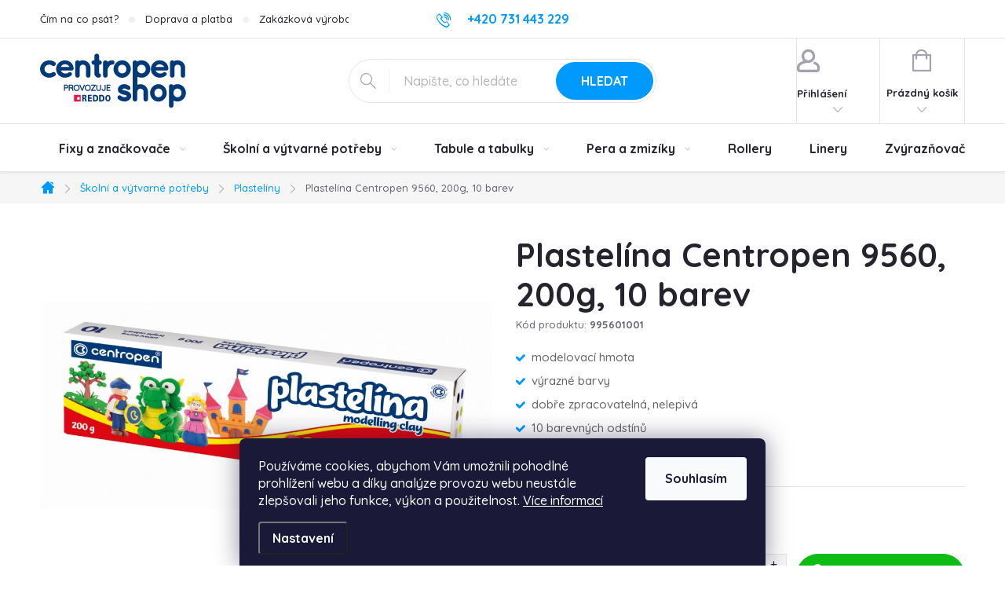

--- FILE ---
content_type: text/html; charset=utf-8
request_url: https://www.centropen-shop.cz/plastelina-centropen-9560-10-barev-10-ks-200g/
body_size: 26697
content:
<!doctype html><html lang="cs" dir="ltr" class="header-background-light external-fonts-loaded"><head><meta charset="utf-8" /><meta name="viewport" content="width=device-width,initial-scale=1" /><title>Plastelína Centropen 9560, 200g, 10 barev - Centropen-Shop.cz</title><link rel="preconnect" href="https://cdn.myshoptet.com" /><link rel="dns-prefetch" href="https://cdn.myshoptet.com" /><link rel="preload" href="https://cdn.myshoptet.com/prj/dist/master/cms/libs/jquery/jquery-1.11.3.min.js" as="script" /><link href="https://cdn.myshoptet.com/prj/dist/master/cms/templates/frontend_templates/shared/css/font-face/source-sans-3.css" rel="stylesheet"><link href="https://cdn.myshoptet.com/prj/dist/master/cms/templates/frontend_templates/shared/css/font-face/exo-2.css" rel="stylesheet"><script>
dataLayer = [];
dataLayer.push({'shoptet' : {
    "pageId": 818,
    "pageType": "productDetail",
    "currency": "CZK",
    "currencyInfo": {
        "decimalSeparator": ",",
        "exchangeRate": 1,
        "priceDecimalPlaces": 2,
        "symbol": "K\u010d",
        "symbolLeft": 0,
        "thousandSeparator": " "
    },
    "language": "cs",
    "projectId": 527914,
    "product": {
        "id": 149,
        "guid": "85a62074-1102-11ee-bb88-aa229da30aba",
        "hasVariants": false,
        "codes": [
            {
                "code": 995601001
            }
        ],
        "code": "995601001",
        "name": "Plastel\u00edna Centropen 9560, 200g, 10 barev",
        "appendix": "",
        "weight": 0.21299999999999999,
        "currentCategory": "\u0160koln\u00ed a v\u00fdtvarn\u00e9 pot\u0159eby | Plastel\u00edny",
        "currentCategoryGuid": "63c113a4-20a4-11ee-af89-d216876cc7a6",
        "defaultCategory": "\u0160koln\u00ed a v\u00fdtvarn\u00e9 pot\u0159eby | Plastel\u00edny",
        "defaultCategoryGuid": "63c113a4-20a4-11ee-af89-d216876cc7a6",
        "currency": "CZK",
        "priceWithVat": 27.100000000000001
    },
    "stocks": [
        {
            "id": "ext",
            "title": "Sklad",
            "isDeliveryPoint": 0,
            "visibleOnEshop": 1
        }
    ],
    "cartInfo": {
        "id": null,
        "freeShipping": false,
        "freeShippingFrom": 2000,
        "leftToFreeGift": {
            "formattedPrice": "0 K\u010d",
            "priceLeft": 0
        },
        "freeGift": false,
        "leftToFreeShipping": {
            "priceLeft": 2000,
            "dependOnRegion": 0,
            "formattedPrice": "2 000 K\u010d"
        },
        "discountCoupon": [],
        "getNoBillingShippingPrice": {
            "withoutVat": 0,
            "vat": 0,
            "withVat": 0
        },
        "cartItems": [],
        "taxMode": "ORDINARY"
    },
    "cart": [],
    "customer": {
        "priceRatio": 1,
        "priceListId": 1,
        "groupId": null,
        "registered": false,
        "mainAccount": false
    }
}});
dataLayer.push({'cookie_consent' : {
    "marketing": "denied",
    "analytics": "denied"
}});
document.addEventListener('DOMContentLoaded', function() {
    shoptet.consent.onAccept(function(agreements) {
        if (agreements.length == 0) {
            return;
        }
        dataLayer.push({
            'cookie_consent' : {
                'marketing' : (agreements.includes(shoptet.config.cookiesConsentOptPersonalisation)
                    ? 'granted' : 'denied'),
                'analytics': (agreements.includes(shoptet.config.cookiesConsentOptAnalytics)
                    ? 'granted' : 'denied')
            },
            'event': 'cookie_consent'
        });
    });
});
</script>

<!-- Google Tag Manager -->
<script>(function(w,d,s,l,i){w[l]=w[l]||[];w[l].push({'gtm.start':
new Date().getTime(),event:'gtm.js'});var f=d.getElementsByTagName(s)[0],
j=d.createElement(s),dl=l!='dataLayer'?'&l='+l:'';j.async=true;j.src=
'https://www.googletagmanager.com/gtm.js?id='+i+dl;f.parentNode.insertBefore(j,f);
})(window,document,'script','dataLayer','GTM-NSHMW978');</script>
<!-- End Google Tag Manager -->

<meta property="og:type" content="website"><meta property="og:site_name" content="centropen-shop.cz"><meta property="og:url" content="https://www.centropen-shop.cz/plastelina-centropen-9560-10-barev-10-ks-200g/"><meta property="og:title" content="Plastelína Centropen 9560, 200g, 10 barev - Centropen-Shop.cz"><meta name="author" content="Centropen-Shop.cz"><meta name="web_author" content="Shoptet.cz"><meta name="dcterms.rightsHolder" content="www.centropen-shop.cz"><meta name="robots" content="index,follow"><meta property="og:image" content="https://cdn.myshoptet.com/usr/www.centropen-shop.cz/user/shop/big/149_67892e874603c534a61abcb2e3654432.png?64b143f2"><meta property="og:description" content="Plastelína Centropen 9560, 200g, 10 barev.  modelovací hmota výrazné barvy dobře zpracovatelná, nelepivá 10 barevných odstínů hmotnost balení 200g "><meta name="description" content="Plastelína Centropen 9560, 200g, 10 barev.  modelovací hmota výrazné barvy dobře zpracovatelná, nelepivá 10 barevných odstínů hmotnost balení 200g "><meta property="product:price:amount" content="27.1"><meta property="product:price:currency" content="CZK"><style>:root {--color-primary: #009aff;--color-primary-h: 204;--color-primary-s: 100%;--color-primary-l: 50%;--color-primary-hover: #00367c;--color-primary-hover-h: 214;--color-primary-hover-s: 100%;--color-primary-hover-l: 24%;--color-secondary: #0dbd15;--color-secondary-h: 123;--color-secondary-s: 87%;--color-secondary-l: 40%;--color-secondary-hover: #2aa703;--color-secondary-hover-h: 106;--color-secondary-hover-s: 96%;--color-secondary-hover-l: 33%;--color-tertiary: #ffc807;--color-tertiary-h: 47;--color-tertiary-s: 100%;--color-tertiary-l: 51%;--color-tertiary-hover: #ffbb00;--color-tertiary-hover-h: 44;--color-tertiary-hover-s: 100%;--color-tertiary-hover-l: 50%;--color-header-background: #ffffff;--template-font: "Source Sans 3";--template-headings-font: "Exo 2";--header-background-url: url("[data-uri]");--cookies-notice-background: #1A1937;--cookies-notice-color: #F8FAFB;--cookies-notice-button-hover: #f5f5f5;--cookies-notice-link-hover: #27263f;--templates-update-management-preview-mode-content: "Náhled aktualizací šablony je aktivní pro váš prohlížeč."}</style>
    <script>var shoptet = shoptet || {};</script>
    <script src="https://cdn.myshoptet.com/prj/dist/master/shop/dist/main-3g-header.js.05f199e7fd2450312de2.js"></script>
<!-- User include --><!-- service 776(417) html code header -->
<link type="text/css" rel="stylesheet" media="all"  href="https://cdn.myshoptet.com/usr/paxio.myshoptet.com/user/documents/blank/style.css?v1602546"/>
<link href="https://cdn.myshoptet.com/prj/dist/master/shop/dist/font-shoptet-11.css.62c94c7785ff2cea73b2.css" rel="stylesheet">
<link href="https://cdn.myshoptet.com/usr/paxio.myshoptet.com/user/documents/blank/ikony.css?v9" rel="stylesheet">
<link type="text/css" rel="stylesheet" media="screen"  href="https://cdn.myshoptet.com/usr/paxio.myshoptet.com/user/documents/blank/preklady.css?v27" />
<link rel="stylesheet" href="https://cdn.myshoptet.com/usr/paxio.myshoptet.com/user/documents/blank/Slider/slick.css" />
<link rel="stylesheet" href="https://cdn.myshoptet.com/usr/paxio.myshoptet.com/user/documents/blank/Slider/slick-theme.css?v4" />
<link rel="stylesheet" href="https://cdn.myshoptet.com/usr/paxio.myshoptet.com/user/documents/blank/Slider/slick-classic.css?v3" />

<!-- api 473(125) html code header -->

                <style>
                    #order-billing-methods .radio-wrapper[data-guid="2d2453db-255e-11ee-9337-8647f5da9d6f"]:not(.cgapplepay), #order-billing-methods .radio-wrapper[data-guid="2d2d4b79-255e-11ee-9337-8647f5da9d6f"]:not(.cggooglepay) {
                        display: none;
                    }
                </style>
                <script type="text/javascript">
                    document.addEventListener('DOMContentLoaded', function() {
                        if (getShoptetDataLayer('pageType') === 'billingAndShipping') {
                            
                try {
                    if (window.ApplePaySession && window.ApplePaySession.canMakePayments()) {
                        document.querySelector('#order-billing-methods .radio-wrapper[data-guid="2d2453db-255e-11ee-9337-8647f5da9d6f"]').classList.add('cgapplepay');
                    }
                } catch (err) {} 
            
                            
                const cgBaseCardPaymentMethod = {
                        type: 'CARD',
                        parameters: {
                            allowedAuthMethods: ["PAN_ONLY", "CRYPTOGRAM_3DS"],
                            allowedCardNetworks: [/*"AMEX", "DISCOVER", "INTERAC", "JCB",*/ "MASTERCARD", "VISA"]
                        }
                };
                
                function cgLoadScript(src, callback)
                {
                    var s,
                        r,
                        t;
                    r = false;
                    s = document.createElement('script');
                    s.type = 'text/javascript';
                    s.src = src;
                    s.onload = s.onreadystatechange = function() {
                        if ( !r && (!this.readyState || this.readyState == 'complete') )
                        {
                            r = true;
                            callback();
                        }
                    };
                    t = document.getElementsByTagName('script')[0];
                    t.parentNode.insertBefore(s, t);
                } 
                
                function cgGetGoogleIsReadyToPayRequest() {
                    return Object.assign(
                        {},
                        {
                            apiVersion: 2,
                            apiVersionMinor: 0
                        },
                        {
                            allowedPaymentMethods: [cgBaseCardPaymentMethod]
                        }
                    );
                }

                function onCgGooglePayLoaded() {
                    let paymentsClient = new google.payments.api.PaymentsClient({environment: 'PRODUCTION'});
                    paymentsClient.isReadyToPay(cgGetGoogleIsReadyToPayRequest()).then(function(response) {
                        if (response.result) {
                            document.querySelector('#order-billing-methods .radio-wrapper[data-guid="2d2d4b79-255e-11ee-9337-8647f5da9d6f"]').classList.add('cggooglepay');	 	 	 	 	 
                        }
                    })
                    .catch(function(err) {});
                }
                
                cgLoadScript('https://pay.google.com/gp/p/js/pay.js', onCgGooglePayLoaded);
            
                        }
                    });
                </script> 
                
<!-- project html code header -->
<link rel="preconnect" href="https://fonts.googleapis.com">
<link rel="preconnect" href="https://fonts.gstatic.com" crossorigin>
<link href="https://fonts.googleapis.com/css2?family=Quicksand:wght@500;700&display=swap" rel="stylesheet">
<link rel="stylesheet" href="/user/documents/upload/custom.css">
<style>

.produtcs-vlozene.products .product { border: 1px solid #e4e4e4;}
body:not(.type-index) .produtcs-vlozene { border: none; justify-content: center;}

@media screen and (max-width: 479px) {
.produtcs-vlozene.products .product {
    margin: 3px; }
    .products-block .product { width: calc(100% - 6px); }
.produtcs-vlozene>div {
width: calc(100% - 6px);
}}

@media screen and (min-width: 480px) {
.produtcs-vlozene.products .product { margin: 5px; }
    .produtcs-vlozene>div { 
        width: calc(50% - 10px);
}}

@media screen and (min-width: 1200px) {
    .produtcs-vlozene>div {
        width: calc(33.333333% - 20px);
    }
.produtcs-vlozene.products .product { margin: 10px; }
}

.produtcs-vlozene .price-standard { display: none; }
.produtcs-vlozene .flags-extra .flag .price-save { color: black; }
.produtcs-vlozene .flag.flag-discount { background-color: #f5d700; color: black; }

</style>



<script src="/user/documents/upload/DMupravy/527914.js?10"></script>
<!-- /User include --><link rel="shortcut icon" href="/favicon.ico" type="image/x-icon" /><link rel="canonical" href="https://www.centropen-shop.cz/plastelina-centropen-9560-10-barev-10-ks-200g/" />    <script>
        var _hwq = _hwq || [];
        _hwq.push(['setKey', '5D946E136458828B96FA848B8AF5B7EB']);
        _hwq.push(['setTopPos', '200']);
        _hwq.push(['showWidget', '21']);
        (function() {
            var ho = document.createElement('script');
            ho.src = 'https://cz.im9.cz/direct/i/gjs.php?n=wdgt&sak=5D946E136458828B96FA848B8AF5B7EB';
            var s = document.getElementsByTagName('script')[0]; s.parentNode.insertBefore(ho, s);
        })();
    </script>
<script>!function(){var t={9196:function(){!function(){var t=/\[object (Boolean|Number|String|Function|Array|Date|RegExp)\]/;function r(r){return null==r?String(r):(r=t.exec(Object.prototype.toString.call(Object(r))))?r[1].toLowerCase():"object"}function n(t,r){return Object.prototype.hasOwnProperty.call(Object(t),r)}function e(t){if(!t||"object"!=r(t)||t.nodeType||t==t.window)return!1;try{if(t.constructor&&!n(t,"constructor")&&!n(t.constructor.prototype,"isPrototypeOf"))return!1}catch(t){return!1}for(var e in t);return void 0===e||n(t,e)}function o(t,r,n){this.b=t,this.f=r||function(){},this.d=!1,this.a={},this.c=[],this.e=function(t){return{set:function(r,n){u(c(r,n),t.a)},get:function(r){return t.get(r)}}}(this),i(this,t,!n);var e=t.push,o=this;t.push=function(){var r=[].slice.call(arguments,0),n=e.apply(t,r);return i(o,r),n}}function i(t,n,o){for(t.c.push.apply(t.c,n);!1===t.d&&0<t.c.length;){if("array"==r(n=t.c.shift()))t:{var i=n,a=t.a;if("string"==r(i[0])){for(var f=i[0].split("."),s=f.pop(),p=(i=i.slice(1),0);p<f.length;p++){if(void 0===a[f[p]])break t;a=a[f[p]]}try{a[s].apply(a,i)}catch(t){}}}else if("function"==typeof n)try{n.call(t.e)}catch(t){}else{if(!e(n))continue;for(var l in n)u(c(l,n[l]),t.a)}o||(t.d=!0,t.f(t.a,n),t.d=!1)}}function c(t,r){for(var n={},e=n,o=t.split("."),i=0;i<o.length-1;i++)e=e[o[i]]={};return e[o[o.length-1]]=r,n}function u(t,o){for(var i in t)if(n(t,i)){var c=t[i];"array"==r(c)?("array"==r(o[i])||(o[i]=[]),u(c,o[i])):e(c)?(e(o[i])||(o[i]={}),u(c,o[i])):o[i]=c}}window.DataLayerHelper=o,o.prototype.get=function(t){var r=this.a;t=t.split(".");for(var n=0;n<t.length;n++){if(void 0===r[t[n]])return;r=r[t[n]]}return r},o.prototype.flatten=function(){this.b.splice(0,this.b.length),this.b[0]={},u(this.a,this.b[0])}}()}},r={};function n(e){var o=r[e];if(void 0!==o)return o.exports;var i=r[e]={exports:{}};return t[e](i,i.exports,n),i.exports}n.n=function(t){var r=t&&t.__esModule?function(){return t.default}:function(){return t};return n.d(r,{a:r}),r},n.d=function(t,r){for(var e in r)n.o(r,e)&&!n.o(t,e)&&Object.defineProperty(t,e,{enumerable:!0,get:r[e]})},n.o=function(t,r){return Object.prototype.hasOwnProperty.call(t,r)},function(){"use strict";n(9196)}()}();</script>    <!-- Global site tag (gtag.js) - Google Analytics -->
    <script async src="https://www.googletagmanager.com/gtag/js?id=G-3J7PV5J6QN"></script>
    <script>
        
        window.dataLayer = window.dataLayer || [];
        function gtag(){dataLayer.push(arguments);}
        

                    console.debug('default consent data');

            gtag('consent', 'default', {"ad_storage":"denied","analytics_storage":"denied","ad_user_data":"denied","ad_personalization":"denied","wait_for_update":500});
            dataLayer.push({
                'event': 'default_consent'
            });
        
        gtag('js', new Date());

        
                gtag('config', 'G-3J7PV5J6QN', {"groups":"GA4","send_page_view":false,"content_group":"productDetail","currency":"CZK","page_language":"cs"});
        
                gtag('config', 'AW-11319662925', {"allow_enhanced_conversions":true});
        
        
        
        
        
                    gtag('event', 'page_view', {"send_to":"GA4","page_language":"cs","content_group":"productDetail","currency":"CZK"});
        
                gtag('set', 'currency', 'CZK');

        gtag('event', 'view_item', {
            "send_to": "UA",
            "items": [
                {
                    "id": "995601001",
                    "name": "Plastel\u00edna Centropen 9560, 200g, 10 barev",
                    "category": "\u0160koln\u00ed a v\u00fdtvarn\u00e9 pot\u0159eby \/ Plastel\u00edny",
                                                            "price": 22.4
                }
            ]
        });
        
        
        
        
        
                    gtag('event', 'view_item', {"send_to":"GA4","page_language":"cs","content_group":"productDetail","value":22.399999999999999,"currency":"CZK","items":[{"item_id":"995601001","item_name":"Plastel\u00edna Centropen 9560, 200g, 10 barev","item_category":"\u0160koln\u00ed a v\u00fdtvarn\u00e9 pot\u0159eby","item_category2":"Plastel\u00edny","price":22.399999999999999,"quantity":1,"index":0}]});
        
        
        
        
        
        
        
        document.addEventListener('DOMContentLoaded', function() {
            if (typeof shoptet.tracking !== 'undefined') {
                for (var id in shoptet.tracking.bannersList) {
                    gtag('event', 'view_promotion', {
                        "send_to": "UA",
                        "promotions": [
                            {
                                "id": shoptet.tracking.bannersList[id].id,
                                "name": shoptet.tracking.bannersList[id].name,
                                "position": shoptet.tracking.bannersList[id].position
                            }
                        ]
                    });
                }
            }

            shoptet.consent.onAccept(function(agreements) {
                if (agreements.length !== 0) {
                    console.debug('gtag consent accept');
                    var gtagConsentPayload =  {
                        'ad_storage': agreements.includes(shoptet.config.cookiesConsentOptPersonalisation)
                            ? 'granted' : 'denied',
                        'analytics_storage': agreements.includes(shoptet.config.cookiesConsentOptAnalytics)
                            ? 'granted' : 'denied',
                                                                                                'ad_user_data': agreements.includes(shoptet.config.cookiesConsentOptPersonalisation)
                            ? 'granted' : 'denied',
                        'ad_personalization': agreements.includes(shoptet.config.cookiesConsentOptPersonalisation)
                            ? 'granted' : 'denied',
                        };
                    console.debug('update consent data', gtagConsentPayload);
                    gtag('consent', 'update', gtagConsentPayload);
                    dataLayer.push(
                        { 'event': 'update_consent' }
                    );
                }
            });
        });
    </script>
<script>
    (function(t, r, a, c, k, i, n, g) { t['ROIDataObject'] = k;
    t[k]=t[k]||function(){ (t[k].q=t[k].q||[]).push(arguments) },t[k].c=i;n=r.createElement(a),
    g=r.getElementsByTagName(a)[0];n.async=1;n.src=c;g.parentNode.insertBefore(n,g)
    })(window, document, 'script', '//www.heureka.cz/ocm/sdk.js?source=shoptet&version=2&page=product_detail', 'heureka', 'cz');

    heureka('set_user_consent', 0);
</script>
</head><body class="desktop id-818 in-plasteliny template-11 type-product type-detail one-column-body columns-mobile-2 columns-3 blank-mode blank-mode-css ums_forms_redesign--off ums_a11y_category_page--on ums_discussion_rating_forms--off ums_flags_display_unification--on ums_a11y_login--on mobile-header-version-1">
        <div id="fb-root"></div>
        <script>
            window.fbAsyncInit = function() {
                FB.init({
//                    appId            : 'your-app-id',
                    autoLogAppEvents : true,
                    xfbml            : true,
                    version          : 'v19.0'
                });
            };
        </script>
        <script async defer crossorigin="anonymous" src="https://connect.facebook.net/cs_CZ/sdk.js"></script>
<!-- Google Tag Manager (noscript) -->
<noscript><iframe src="https://www.googletagmanager.com/ns.html?id=GTM-NSHMW978"
height="0" width="0" style="display:none;visibility:hidden"></iframe></noscript>
<!-- End Google Tag Manager (noscript) -->

    <div class="siteCookies siteCookies--bottom siteCookies--dark js-siteCookies" role="dialog" data-testid="cookiesPopup" data-nosnippet>
        <div class="siteCookies__form">
            <div class="siteCookies__content">
                <div class="siteCookies__text">
                    Používáme cookies, abychom Vám umožnili pohodlné prohlížení webu a díky analýze provozu webu neustále zlepšovali jeho funkce, výkon a použitelnost. <a href="/podminky-ochrany-osobnich-udaju/" target="_blank" rel="noopener noreferrer">Více informací</a>
                </div>
                <p class="siteCookies__links">
                    <button class="siteCookies__link js-cookies-settings" aria-label="Nastavení cookies" data-testid="cookiesSettings">Nastavení</button>
                </p>
            </div>
            <div class="siteCookies__buttonWrap">
                                <button class="siteCookies__button js-cookiesConsentSubmit" value="all" aria-label="Přijmout cookies" data-testid="buttonCookiesAccept">Souhlasím</button>
            </div>
        </div>
        <script>
            document.addEventListener("DOMContentLoaded", () => {
                const siteCookies = document.querySelector('.js-siteCookies');
                document.addEventListener("scroll", shoptet.common.throttle(() => {
                    const st = document.documentElement.scrollTop;
                    if (st > 1) {
                        siteCookies.classList.add('siteCookies--scrolled');
                    } else {
                        siteCookies.classList.remove('siteCookies--scrolled');
                    }
                }, 100));
            });
        </script>
    </div>
<a href="#content" class="skip-link sr-only">Přejít na obsah</a><div class="overall-wrapper"><div class="user-action"><div class="container">
    <div class="user-action-in">
                    <div id="login" class="user-action-login popup-widget login-widget" role="dialog" aria-labelledby="loginHeading">
        <div class="popup-widget-inner">
                            <h2 id="loginHeading">Přihlášení k vašemu účtu</h2><div id="customerLogin"><form action="/action/Customer/Login/" method="post" id="formLoginIncluded" class="csrf-enabled formLogin" data-testid="formLogin"><input type="hidden" name="referer" value="" /><div class="form-group"><div class="input-wrapper email js-validated-element-wrapper no-label"><input type="email" name="email" class="form-control" autofocus placeholder="E-mailová adresa (např. jan@novak.cz)" data-testid="inputEmail" autocomplete="email" required /></div></div><div class="form-group"><div class="input-wrapper password js-validated-element-wrapper no-label"><input type="password" name="password" class="form-control" placeholder="Heslo" data-testid="inputPassword" autocomplete="current-password" required /><span class="no-display">Nemůžete vyplnit toto pole</span><input type="text" name="surname" value="" class="no-display" /></div></div><div class="form-group"><div class="login-wrapper"><button type="submit" class="btn btn-secondary btn-text btn-login" data-testid="buttonSubmit">Přihlásit se</button><div class="password-helper"><a href="/registrace/" data-testid="signup" rel="nofollow">Nová registrace</a><a href="/klient/zapomenute-heslo/" rel="nofollow">Zapomenuté heslo</a></div></div></div></form>
</div>                    </div>
    </div>

                            <div id="cart-widget" class="user-action-cart popup-widget cart-widget loader-wrapper" data-testid="popupCartWidget" role="dialog" aria-hidden="true">
    <div class="popup-widget-inner cart-widget-inner place-cart-here">
        <div class="loader-overlay">
            <div class="loader"></div>
        </div>
    </div>

    <div class="cart-widget-button">
        <a href="/kosik/" class="btn btn-conversion" id="continue-order-button" rel="nofollow" data-testid="buttonNextStep">Pokračovat do košíku</a>
    </div>
</div>
            </div>
</div>
</div><div class="top-navigation-bar" data-testid="topNavigationBar">

    <div class="container">

        <div class="top-navigation-contacts">
            <strong>Zákaznická podpora:</strong><a href="tel:+420731443229" class="project-phone" aria-label="Zavolat na +420731443229" data-testid="contactboxPhone"><span>+420 731 443 229</span></a><a href="mailto:info@centropen-shop.cz" class="project-email" data-testid="contactboxEmail"><span>info@centropen-shop.cz</span></a>        </div>

                            <div class="top-navigation-menu">
                <div class="top-navigation-menu-trigger"></div>
                <ul class="top-navigation-bar-menu">
                                            <li class="top-navigation-menu-item-896">
                            <a href="/cim-na-co-psat/">Čím na co psát?</a>
                        </li>
                                            <li class="top-navigation-menu-item-887">
                            <a href="/doprava-a-platba/">Doprava a platba</a>
                        </li>
                                            <li class="top-navigation-menu-item-724">
                            <a href="/zakazkova-vyroba/">Zakázková výroba</a>
                        </li>
                                            <li class="top-navigation-menu-item-29">
                            <a href="/kontakty/">Kontakt</a>
                        </li>
                                            <li class="top-navigation-menu-item-926">
                            <a href="/vraceni-zbozi-a-reklamace/">Vrácení zboží a reklamace</a>
                        </li>
                                            <li class="top-navigation-menu-item-691">
                            <a href="/podminky-ochrany-osobnich-udaju/">Podmínky ochrany osobních údajů </a>
                        </li>
                                            <li class="top-navigation-menu-item-39">
                            <a href="/obchodni-podminky/">Obchodní podmínky</a>
                        </li>
                                    </ul>
                <ul class="top-navigation-bar-menu-helper"></ul>
            </div>
        
        <div class="top-navigation-tools">
            <div class="responsive-tools">
                <a href="#" class="toggle-window" data-target="search" aria-label="Hledat" data-testid="linkSearchIcon"></a>
                                                            <a href="#" class="toggle-window" data-target="login"></a>
                                                    <a href="#" class="toggle-window" data-target="navigation" aria-label="Menu" data-testid="hamburgerMenu"></a>
            </div>
                        <button class="top-nav-button top-nav-button-login toggle-window" type="button" data-target="login" aria-haspopup="dialog" aria-controls="login" aria-expanded="false" data-testid="signin"><span>Přihlášení</span></button>        </div>

    </div>

</div>
<header id="header"><div class="container navigation-wrapper">
    <div class="header-top">
        <div class="site-name-wrapper">
            <div class="site-name"><a href="/" data-testid="linkWebsiteLogo"><img src="https://cdn.myshoptet.com/usr/www.centropen-shop.cz/user/logos/logo_claim_provozuje.svg" alt="Centropen-Shop.cz" fetchpriority="low" /></a></div>        </div>
        <div class="search" itemscope itemtype="https://schema.org/WebSite">
            <meta itemprop="headline" content="Plastelíny"/><meta itemprop="url" content="https://www.centropen-shop.cz"/><meta itemprop="text" content="Plastelína Centropen 9560, 200g, 10 barev. modelovací hmota výrazné barvy dobře zpracovatelná, nelepivá 10 barevných odstínů hmotnost balení 200g "/>            <form action="/action/ProductSearch/prepareString/" method="post"
    id="formSearchForm" class="search-form compact-form js-search-main"
    itemprop="potentialAction" itemscope itemtype="https://schema.org/SearchAction" data-testid="searchForm">
    <fieldset>
        <meta itemprop="target"
            content="https://www.centropen-shop.cz/vyhledavani/?string={string}"/>
        <input type="hidden" name="language" value="cs"/>
        
            
<input
    type="search"
    name="string"
        class="query-input form-control search-input js-search-input"
    placeholder="Napište, co hledáte"
    autocomplete="off"
    required
    itemprop="query-input"
    aria-label="Vyhledávání"
    data-testid="searchInput"
>
            <button type="submit" class="btn btn-default" data-testid="searchBtn">Hledat</button>
        
    </fieldset>
</form>
        </div>
        <div class="navigation-buttons">
                
    <a href="/kosik/" class="btn btn-icon toggle-window cart-count" data-target="cart" data-hover="true" data-redirect="true" data-testid="headerCart" rel="nofollow" aria-haspopup="dialog" aria-expanded="false" aria-controls="cart-widget">
        
                <span class="sr-only">Nákupní košík</span>
        
            <span class="cart-price visible-lg-inline-block" data-testid="headerCartPrice">
                                    Prázdný košík                            </span>
        
    
            </a>
        </div>
    </div>
    <nav id="navigation" aria-label="Hlavní menu" data-collapsible="true"><div class="navigation-in menu"><ul class="menu-level-1" role="menubar" data-testid="headerMenuItems"><li class="menu-item-890 ext" role="none"><a href="/fixy-a-popisovace/" data-testid="headerMenuItem" role="menuitem" aria-haspopup="true" aria-expanded="false"><b>Fixy a značkovače</b><span class="submenu-arrow"></span></a><ul class="menu-level-2" aria-label="Fixy a značkovače" tabindex="-1" role="menu"><li class="menu-item-839" role="none"><a href="/lakove-fixy/" class="menu-image" data-testid="headerMenuItem" tabindex="-1" aria-hidden="true"><img src="data:image/svg+xml,%3Csvg%20width%3D%22140%22%20height%3D%22100%22%20xmlns%3D%22http%3A%2F%2Fwww.w3.org%2F2000%2Fsvg%22%3E%3C%2Fsvg%3E" alt="" aria-hidden="true" width="140" height="100"  data-src="https://cdn.myshoptet.com/usr/www.centropen-shop.cz/user/categories/thumb/lakove_fixy.png" fetchpriority="low" /></a><div><a href="/lakove-fixy/" data-testid="headerMenuItem" role="menuitem"><span>Lakové fixy</span></a>
                        </div></li><li class="menu-item-797" role="none"><a href="/permanentni-fixy/" class="menu-image" data-testid="headerMenuItem" tabindex="-1" aria-hidden="true"><img src="data:image/svg+xml,%3Csvg%20width%3D%22140%22%20height%3D%22100%22%20xmlns%3D%22http%3A%2F%2Fwww.w3.org%2F2000%2Fsvg%22%3E%3C%2Fsvg%3E" alt="" aria-hidden="true" width="140" height="100"  data-src="https://cdn.myshoptet.com/usr/www.centropen-shop.cz/user/categories/thumb/permanenty.png" fetchpriority="low" /></a><div><a href="/permanentni-fixy/" data-testid="headerMenuItem" role="menuitem"><span>Permanentní fixy FAV</span></a>
                        </div></li><li class="menu-item-755" role="none"><a href="/detske-a-skolni-fixy/" class="menu-image" data-testid="headerMenuItem" tabindex="-1" aria-hidden="true"><img src="data:image/svg+xml,%3Csvg%20width%3D%22140%22%20height%3D%22100%22%20xmlns%3D%22http%3A%2F%2Fwww.w3.org%2F2000%2Fsvg%22%3E%3C%2Fsvg%3E" alt="" aria-hidden="true" width="140" height="100"  data-src="https://cdn.myshoptet.com/usr/www.centropen-shop.cz/user/categories/thumb/skolni_fixy.jpg" fetchpriority="low" /></a><div><a href="/detske-a-skolni-fixy/" data-testid="headerMenuItem" role="menuitem"><span>Dětské a školní fixy FAV</span></a>
                        </div></li><li class="menu-item-791" role="none"><a href="/fixy-na-stiratelne-tabulky/" class="menu-image" data-testid="headerMenuItem" tabindex="-1" aria-hidden="true"><img src="data:image/svg+xml,%3Csvg%20width%3D%22140%22%20height%3D%22100%22%20xmlns%3D%22http%3A%2F%2Fwww.w3.org%2F2000%2Fsvg%22%3E%3C%2Fsvg%3E" alt="" aria-hidden="true" width="140" height="100"  data-src="https://cdn.myshoptet.com/prj/dist/master/cms/templates/frontend_templates/00/img/folder.svg" fetchpriority="low" /></a><div><a href="/fixy-na-stiratelne-tabulky/" data-testid="headerMenuItem" role="menuitem"><span>Fixy na stíratelné tabulky</span></a>
                        </div></li><li class="menu-item-857" role="none"><a href="/fixy-na-bile-tabule/" class="menu-image" data-testid="headerMenuItem" tabindex="-1" aria-hidden="true"><img src="data:image/svg+xml,%3Csvg%20width%3D%22140%22%20height%3D%22100%22%20xmlns%3D%22http%3A%2F%2Fwww.w3.org%2F2000%2Fsvg%22%3E%3C%2Fsvg%3E" alt="" aria-hidden="true" width="140" height="100"  data-src="https://cdn.myshoptet.com/usr/www.centropen-shop.cz/user/categories/thumb/fixy_na_bile_tabule.png" fetchpriority="low" /></a><div><a href="/fixy-na-bile-tabule/" data-testid="headerMenuItem" role="menuitem"><span>Fixy na bílé tabule FAV</span></a>
                        </div></li><li class="menu-item-761 has-third-level" role="none"><a href="/foukaci-fixy/" class="menu-image" data-testid="headerMenuItem" tabindex="-1" aria-hidden="true"><img src="data:image/svg+xml,%3Csvg%20width%3D%22140%22%20height%3D%22100%22%20xmlns%3D%22http%3A%2F%2Fwww.w3.org%2F2000%2Fsvg%22%3E%3C%2Fsvg%3E" alt="" aria-hidden="true" width="140" height="100"  data-src="https://cdn.myshoptet.com/usr/www.centropen-shop.cz/user/categories/thumb/foukaci_fixy.png" fetchpriority="low" /></a><div><a href="/foukaci-fixy/" data-testid="headerMenuItem" role="menuitem"><span>Foukací fixy</span></a>
                                                    <ul class="menu-level-3" role="menu">
                                                                    <li class="menu-item-767" role="none">
                                        <a href="/foukaci-fixy-na-papir/" data-testid="headerMenuItem" role="menuitem">
                                            Foukací fixy na papír</a>,                                    </li>
                                                                    <li class="menu-item-770" role="none">
                                        <a href="/foukaci-fixy-na-textil/" data-testid="headerMenuItem" role="menuitem">
                                            Foukací fixy na textil</a>,                                    </li>
                                                                    <li class="menu-item-764" role="none">
                                        <a href="/sablony-pro-foukaci-fixy/" data-testid="headerMenuItem" role="menuitem">
                                            Šablony</a>                                    </li>
                                                            </ul>
                        </div></li><li class="menu-item-842" role="none"><a href="/fixy-na-flipchart/" class="menu-image" data-testid="headerMenuItem" tabindex="-1" aria-hidden="true"><img src="data:image/svg+xml,%3Csvg%20width%3D%22140%22%20height%3D%22100%22%20xmlns%3D%22http%3A%2F%2Fwww.w3.org%2F2000%2Fsvg%22%3E%3C%2Fsvg%3E" alt="" aria-hidden="true" width="140" height="100"  data-src="https://cdn.myshoptet.com/usr/www.centropen-shop.cz/user/categories/thumb/335_ff4281aff2165bb4e14a2511b1262e3a.png" fetchpriority="low" /></a><div><a href="/fixy-na-flipchart/" data-testid="headerMenuItem" role="menuitem"><span>Fixy na flipchart</span></a>
                        </div></li><li class="menu-item-845" role="none"><a href="/fixy-ohp-na-hladke-povrchy/" class="menu-image" data-testid="headerMenuItem" tabindex="-1" aria-hidden="true"><img src="data:image/svg+xml,%3Csvg%20width%3D%22140%22%20height%3D%22100%22%20xmlns%3D%22http%3A%2F%2Fwww.w3.org%2F2000%2Fsvg%22%3E%3C%2Fsvg%3E" alt="" aria-hidden="true" width="140" height="100"  data-src="https://cdn.myshoptet.com/prj/dist/master/cms/templates/frontend_templates/00/img/folder.svg" fetchpriority="low" /></a><div><a href="/fixy-ohp-na-hladke-povrchy/" data-testid="headerMenuItem" role="menuitem"><span>Fixy na hladké povrchy</span></a>
                        </div></li><li class="menu-item-854" role="none"><a href="/fixy-na-okna/" class="menu-image" data-testid="headerMenuItem" tabindex="-1" aria-hidden="true"><img src="data:image/svg+xml,%3Csvg%20width%3D%22140%22%20height%3D%22100%22%20xmlns%3D%22http%3A%2F%2Fwww.w3.org%2F2000%2Fsvg%22%3E%3C%2Fsvg%3E" alt="" aria-hidden="true" width="140" height="100"  data-src="https://cdn.myshoptet.com/prj/dist/master/cms/templates/frontend_templates/00/img/folder.svg" fetchpriority="low" /></a><div><a href="/fixy-na-okna/" data-testid="headerMenuItem" role="menuitem"><span>Fixy na okna</span></a>
                        </div></li><li class="menu-item-779" role="none"><a href="/magicke-fixy/" class="menu-image" data-testid="headerMenuItem" tabindex="-1" aria-hidden="true"><img src="data:image/svg+xml,%3Csvg%20width%3D%22140%22%20height%3D%22100%22%20xmlns%3D%22http%3A%2F%2Fwww.w3.org%2F2000%2Fsvg%22%3E%3C%2Fsvg%3E" alt="" aria-hidden="true" width="140" height="100"  data-src="https://cdn.myshoptet.com/usr/www.centropen-shop.cz/user/categories/thumb/47_kouzelny-fix-magic-centropen-2549--1-8-mm--sada-10-ks.jpg" fetchpriority="low" /></a><div><a href="/magicke-fixy/" data-testid="headerMenuItem" role="menuitem"><span>Magické fixy</span></a>
                        </div></li><li class="menu-item-830" role="none"><a href="/fixy-na-textil/" class="menu-image" data-testid="headerMenuItem" tabindex="-1" aria-hidden="true"><img src="data:image/svg+xml,%3Csvg%20width%3D%22140%22%20height%3D%22100%22%20xmlns%3D%22http%3A%2F%2Fwww.w3.org%2F2000%2Fsvg%22%3E%3C%2Fsvg%3E" alt="" aria-hidden="true" width="140" height="100"  data-src="https://cdn.myshoptet.com/usr/www.centropen-shop.cz/user/categories/thumb/167_d165a5c5884138a0a2cf9f1cdd741e3a.png" fetchpriority="low" /></a><div><a href="/fixy-na-textil/" data-testid="headerMenuItem" role="menuitem"><span>Fixy na textil</span></a>
                        </div></li><li class="menu-item-800" role="none"><a href="/fixy-na-kuzi/" class="menu-image" data-testid="headerMenuItem" tabindex="-1" aria-hidden="true"><img src="data:image/svg+xml,%3Csvg%20width%3D%22140%22%20height%3D%22100%22%20xmlns%3D%22http%3A%2F%2Fwww.w3.org%2F2000%2Fsvg%22%3E%3C%2Fsvg%3E" alt="" aria-hidden="true" width="140" height="100"  data-src="https://cdn.myshoptet.com/prj/dist/master/cms/templates/frontend_templates/00/img/folder.svg" fetchpriority="low" /></a><div><a href="/fixy-na-kuzi/" data-testid="headerMenuItem" role="menuitem"><span>Fixy na kůži</span></a>
                        </div></li><li class="menu-item-809" role="none"><a href="/metalicke-fixy-2/" class="menu-image" data-testid="headerMenuItem" tabindex="-1" aria-hidden="true"><img src="data:image/svg+xml,%3Csvg%20width%3D%22140%22%20height%3D%22100%22%20xmlns%3D%22http%3A%2F%2Fwww.w3.org%2F2000%2Fsvg%22%3E%3C%2Fsvg%3E" alt="" aria-hidden="true" width="140" height="100"  data-src="https://cdn.myshoptet.com/prj/dist/master/cms/templates/frontend_templates/00/img/folder.svg" fetchpriority="low" /></a><div><a href="/metalicke-fixy-2/" data-testid="headerMenuItem" role="menuitem"><span>Metalické fixy</span></a>
                        </div></li><li class="menu-item-824" role="none"><a href="/akvarelove-fixy/" class="menu-image" data-testid="headerMenuItem" tabindex="-1" aria-hidden="true"><img src="data:image/svg+xml,%3Csvg%20width%3D%22140%22%20height%3D%22100%22%20xmlns%3D%22http%3A%2F%2Fwww.w3.org%2F2000%2Fsvg%22%3E%3C%2Fsvg%3E" alt="" aria-hidden="true" width="140" height="100"  data-src="https://cdn.myshoptet.com/prj/dist/master/cms/templates/frontend_templates/00/img/folder.svg" fetchpriority="low" /></a><div><a href="/akvarelove-fixy/" data-testid="headerMenuItem" role="menuitem"><span>Akvarelové fixy</span></a>
                        </div></li><li class="menu-item-782" role="none"><a href="/specialni-fixy/" class="menu-image" data-testid="headerMenuItem" tabindex="-1" aria-hidden="true"><img src="data:image/svg+xml,%3Csvg%20width%3D%22140%22%20height%3D%22100%22%20xmlns%3D%22http%3A%2F%2Fwww.w3.org%2F2000%2Fsvg%22%3E%3C%2Fsvg%3E" alt="" aria-hidden="true" width="140" height="100"  data-src="https://cdn.myshoptet.com/prj/dist/master/cms/templates/frontend_templates/00/img/folder.svg" fetchpriority="low" /></a><div><a href="/specialni-fixy/" data-testid="headerMenuItem" role="menuitem"><span>Speciální fixy</span></a>
                        </div></li></ul></li>
<li class="menu-item-776 ext" role="none"><a href="/skolni-a-vytvarne-potreby/" data-testid="headerMenuItem" role="menuitem" aria-haspopup="true" aria-expanded="false"><b>Školní a výtvarné potřeby</b><span class="submenu-arrow"></span></a><ul class="menu-level-2" aria-label="Školní a výtvarné potřeby" tabindex="-1" role="menu"><li class="menu-item-836" role="none"><a href="/tuzky/" class="menu-image" data-testid="headerMenuItem" tabindex="-1" aria-hidden="true"><img src="data:image/svg+xml,%3Csvg%20width%3D%22140%22%20height%3D%22100%22%20xmlns%3D%22http%3A%2F%2Fwww.w3.org%2F2000%2Fsvg%22%3E%3C%2Fsvg%3E" alt="" aria-hidden="true" width="140" height="100"  data-src="https://cdn.myshoptet.com/prj/dist/master/cms/templates/frontend_templates/00/img/folder.svg" fetchpriority="low" /></a><div><a href="/tuzky/" data-testid="headerMenuItem" role="menuitem"><span>Tužky</span></a>
                        </div></li><li class="menu-item-821" role="none"><a href="/rysovaci-potreby/" class="menu-image" data-testid="headerMenuItem" tabindex="-1" aria-hidden="true"><img src="data:image/svg+xml,%3Csvg%20width%3D%22140%22%20height%3D%22100%22%20xmlns%3D%22http%3A%2F%2Fwww.w3.org%2F2000%2Fsvg%22%3E%3C%2Fsvg%3E" alt="" aria-hidden="true" width="140" height="100"  data-src="https://cdn.myshoptet.com/prj/dist/master/cms/templates/frontend_templates/00/img/folder.svg" fetchpriority="low" /></a><div><a href="/rysovaci-potreby/" data-testid="headerMenuItem" role="menuitem"><span>Rýsovací potřeby</span></a>
                        </div></li><li class="menu-item-860" role="none"><a href="/pastelky/" class="menu-image" data-testid="headerMenuItem" tabindex="-1" aria-hidden="true"><img src="data:image/svg+xml,%3Csvg%20width%3D%22140%22%20height%3D%22100%22%20xmlns%3D%22http%3A%2F%2Fwww.w3.org%2F2000%2Fsvg%22%3E%3C%2Fsvg%3E" alt="" aria-hidden="true" width="140" height="100"  data-src="https://cdn.myshoptet.com/usr/www.centropen-shop.cz/user/categories/thumb/419-2_pastelky-centropen-9520.jpg" fetchpriority="low" /></a><div><a href="/pastelky/" data-testid="headerMenuItem" role="menuitem"><span>Pastelky</span></a>
                        </div></li><li class="menu-item-833" role="none"><a href="/vodove-a-temperove-barvy/" class="menu-image" data-testid="headerMenuItem" tabindex="-1" aria-hidden="true"><img src="data:image/svg+xml,%3Csvg%20width%3D%22140%22%20height%3D%22100%22%20xmlns%3D%22http%3A%2F%2Fwww.w3.org%2F2000%2Fsvg%22%3E%3C%2Fsvg%3E" alt="" aria-hidden="true" width="140" height="100"  data-src="https://cdn.myshoptet.com/usr/www.centropen-shop.cz/user/categories/thumb/vodove_barvy.png" fetchpriority="low" /></a><div><a href="/vodove-a-temperove-barvy/" data-testid="headerMenuItem" role="menuitem"><span>Vodové a temperové barvy FAV</span></a>
                        </div></li><li class="menu-item-866" role="none"><a href="/lepidla/" class="menu-image" data-testid="headerMenuItem" tabindex="-1" aria-hidden="true"><img src="data:image/svg+xml,%3Csvg%20width%3D%22140%22%20height%3D%22100%22%20xmlns%3D%22http%3A%2F%2Fwww.w3.org%2F2000%2Fsvg%22%3E%3C%2Fsvg%3E" alt="" aria-hidden="true" width="140" height="100"  data-src="https://cdn.myshoptet.com/prj/dist/master/cms/templates/frontend_templates/00/img/folder.svg" fetchpriority="low" /></a><div><a href="/lepidla/" data-testid="headerMenuItem" role="menuitem"><span>Lepidla</span></a>
                        </div></li><li class="menu-item-818 active" role="none"><a href="/plasteliny/" class="menu-image" data-testid="headerMenuItem" tabindex="-1" aria-hidden="true"><img src="data:image/svg+xml,%3Csvg%20width%3D%22140%22%20height%3D%22100%22%20xmlns%3D%22http%3A%2F%2Fwww.w3.org%2F2000%2Fsvg%22%3E%3C%2Fsvg%3E" alt="" aria-hidden="true" width="140" height="100"  data-src="https://cdn.myshoptet.com/prj/dist/master/cms/templates/frontend_templates/00/img/folder.svg" fetchpriority="low" /></a><div><a href="/plasteliny/" data-testid="headerMenuItem" role="menuitem"><span>Plastelíny</span></a>
                        </div></li><li class="menu-item-812" role="none"><a href="/omalovanky/" class="menu-image" data-testid="headerMenuItem" tabindex="-1" aria-hidden="true"><img src="data:image/svg+xml,%3Csvg%20width%3D%22140%22%20height%3D%22100%22%20xmlns%3D%22http%3A%2F%2Fwww.w3.org%2F2000%2Fsvg%22%3E%3C%2Fsvg%3E" alt="" aria-hidden="true" width="140" height="100"  data-src="https://cdn.myshoptet.com/prj/dist/master/cms/templates/frontend_templates/00/img/folder.svg" fetchpriority="low" /></a><div><a href="/omalovanky/" data-testid="headerMenuItem" role="menuitem"><span>Omalovánky</span></a>
                        </div></li><li class="menu-item-851" role="none"><a href="/barvy-na-textil/" class="menu-image" data-testid="headerMenuItem" tabindex="-1" aria-hidden="true"><img src="data:image/svg+xml,%3Csvg%20width%3D%22140%22%20height%3D%22100%22%20xmlns%3D%22http%3A%2F%2Fwww.w3.org%2F2000%2Fsvg%22%3E%3C%2Fsvg%3E" alt="" aria-hidden="true" width="140" height="100"  data-src="https://cdn.myshoptet.com/prj/dist/master/cms/templates/frontend_templates/00/img/folder.svg" fetchpriority="low" /></a><div><a href="/barvy-na-textil/" data-testid="headerMenuItem" role="menuitem"><span>Barvy na textil</span></a>
                        </div></li><li class="menu-item-815" role="none"><a href="/pecetni-vosky/" class="menu-image" data-testid="headerMenuItem" tabindex="-1" aria-hidden="true"><img src="data:image/svg+xml,%3Csvg%20width%3D%22140%22%20height%3D%22100%22%20xmlns%3D%22http%3A%2F%2Fwww.w3.org%2F2000%2Fsvg%22%3E%3C%2Fsvg%3E" alt="" aria-hidden="true" width="140" height="100"  data-src="https://cdn.myshoptet.com/prj/dist/master/cms/templates/frontend_templates/00/img/folder.svg" fetchpriority="low" /></a><div><a href="/pecetni-vosky/" data-testid="headerMenuItem" role="menuitem"><span>Pečetní vosky</span></a>
                        </div></li><li class="menu-item-746" role="none"><a href="/stojanky-na-cteni/" class="menu-image" data-testid="headerMenuItem" tabindex="-1" aria-hidden="true"><img src="data:image/svg+xml,%3Csvg%20width%3D%22140%22%20height%3D%22100%22%20xmlns%3D%22http%3A%2F%2Fwww.w3.org%2F2000%2Fsvg%22%3E%3C%2Fsvg%3E" alt="" aria-hidden="true" width="140" height="100"  data-src="https://cdn.myshoptet.com/prj/dist/master/cms/templates/frontend_templates/00/img/folder.svg" fetchpriority="low" /></a><div><a href="/stojanky-na-cteni/" data-testid="headerMenuItem" role="menuitem"><span>Stojánky</span></a>
                        </div></li></ul></li>
<li class="menu-item-788 ext" role="none"><a href="/bile-tabule-a-tabulky/" data-testid="headerMenuItem" role="menuitem" aria-haspopup="true" aria-expanded="false"><b>Tabule a tabulky</b><span class="submenu-arrow"></span></a><ul class="menu-level-2" aria-label="Tabule a tabulky" tabindex="-1" role="menu"><li class="menu-item-863" role="none"><a href="/stiratelne-tabulky/" class="menu-image" data-testid="headerMenuItem" tabindex="-1" aria-hidden="true"><img src="data:image/svg+xml,%3Csvg%20width%3D%22140%22%20height%3D%22100%22%20xmlns%3D%22http%3A%2F%2Fwww.w3.org%2F2000%2Fsvg%22%3E%3C%2Fsvg%3E" alt="" aria-hidden="true" width="140" height="100"  data-src="https://cdn.myshoptet.com/usr/www.centropen-shop.cz/user/categories/thumb/stiratelne_tabulky.png" fetchpriority="low" /></a><div><a href="/stiratelne-tabulky/" data-testid="headerMenuItem" role="menuitem"><span>Stíratelné tabulky FAV</span></a>
                        </div></li><li class="menu-item-794" role="none"><a href="/prislusenstvi-pro-bile-tabule-a-tabulky/" class="menu-image" data-testid="headerMenuItem" tabindex="-1" aria-hidden="true"><img src="data:image/svg+xml,%3Csvg%20width%3D%22140%22%20height%3D%22100%22%20xmlns%3D%22http%3A%2F%2Fwww.w3.org%2F2000%2Fsvg%22%3E%3C%2Fsvg%3E" alt="" aria-hidden="true" width="140" height="100"  data-src="https://cdn.myshoptet.com/prj/dist/master/cms/templates/frontend_templates/00/img/folder.svg" fetchpriority="low" /></a><div><a href="/prislusenstvi-pro-bile-tabule-a-tabulky/" data-testid="headerMenuItem" role="menuitem"><span>Příslušenství pro bílé tabule a tabulky</span></a>
                        </div></li></ul></li>
<li class="menu-item-881 ext" role="none"><a href="/pera-a-zmiziky/" data-testid="headerMenuItem" role="menuitem" aria-haspopup="true" aria-expanded="false"><b>Pera a zmizíky</b><span class="submenu-arrow"></span></a><ul class="menu-level-2" aria-label="Pera a zmizíky" tabindex="-1" role="menu"><li class="menu-item-773" role="none"><a href="/bombickova-pera/" class="menu-image" data-testid="headerMenuItem" tabindex="-1" aria-hidden="true"><img src="data:image/svg+xml,%3Csvg%20width%3D%22140%22%20height%3D%22100%22%20xmlns%3D%22http%3A%2F%2Fwww.w3.org%2F2000%2Fsvg%22%3E%3C%2Fsvg%3E" alt="" aria-hidden="true" width="140" height="100"  data-src="https://cdn.myshoptet.com/usr/www.centropen-shop.cz/user/categories/thumb/bombickova_pera.png" fetchpriority="low" /></a><div><a href="/bombickova-pera/" data-testid="headerMenuItem" role="menuitem"><span>Bombičková pera FAV</span></a>
                        </div></li><li class="menu-item-785" role="none"><a href="/zmiziky/" class="menu-image" data-testid="headerMenuItem" tabindex="-1" aria-hidden="true"><img src="data:image/svg+xml,%3Csvg%20width%3D%22140%22%20height%3D%22100%22%20xmlns%3D%22http%3A%2F%2Fwww.w3.org%2F2000%2Fsvg%22%3E%3C%2Fsvg%3E" alt="" aria-hidden="true" width="140" height="100"  data-src="https://cdn.myshoptet.com/prj/dist/master/cms/templates/frontend_templates/00/img/folder.svg" fetchpriority="low" /></a><div><a href="/zmiziky/" data-testid="headerMenuItem" role="menuitem"><span>Zmizíky</span></a>
                        </div></li><li class="menu-item-740" role="none"><a href="/tuse-pro-technicka-pera/" class="menu-image" data-testid="headerMenuItem" tabindex="-1" aria-hidden="true"><img src="data:image/svg+xml,%3Csvg%20width%3D%22140%22%20height%3D%22100%22%20xmlns%3D%22http%3A%2F%2Fwww.w3.org%2F2000%2Fsvg%22%3E%3C%2Fsvg%3E" alt="" aria-hidden="true" width="140" height="100"  data-src="https://cdn.myshoptet.com/prj/dist/master/cms/templates/frontend_templates/00/img/folder.svg" fetchpriority="low" /></a><div><a href="/tuse-pro-technicka-pera/" data-testid="headerMenuItem" role="menuitem"><span>Tuše pro technická pera</span></a>
                        </div></li></ul></li>
<li class="menu-item-734" role="none"><a href="/rollery/" data-testid="headerMenuItem" role="menuitem" aria-expanded="false"><b>Rollery</b></a></li>
<li class="menu-item-737" role="none"><a href="/linery/" data-testid="headerMenuItem" role="menuitem" aria-expanded="false"><b>Linery</b></a></li>
<li class="menu-item-752" role="none"><a href="/zvyraznovace/" data-testid="headerMenuItem" role="menuitem" aria-expanded="false"><b>Zvýrazňovače</b></a></li>
<li class="menu-item-758" role="none"><a href="/ergonomicky-uchop/" data-testid="headerMenuItem" role="menuitem" aria-expanded="false"><b>Ergonomické</b></a></li>
<li class="menu-item-896 ext" role="none"><a href="/cim-na-co-psat/" data-testid="headerMenuItem" role="menuitem" aria-haspopup="true" aria-expanded="false"><b>Čím na co psát?</b><span class="submenu-arrow"></span></a><ul class="menu-level-2" aria-label="Čím na co psát?" tabindex="-1" role="menu"><li class="menu-item-899" role="none"><a href="/na-papir/" class="menu-image" data-testid="headerMenuItem" tabindex="-1" aria-hidden="true"><img src="data:image/svg+xml,%3Csvg%20width%3D%22140%22%20height%3D%22100%22%20xmlns%3D%22http%3A%2F%2Fwww.w3.org%2F2000%2Fsvg%22%3E%3C%2Fsvg%3E" alt="" aria-hidden="true" width="140" height="100"  data-src="https://cdn.myshoptet.com/prj/dist/master/cms/templates/frontend_templates/00/img/folder.svg" fetchpriority="low" /></a><div><a href="/na-papir/" data-testid="headerMenuItem" role="menuitem"><span>Na papír</span></a>
                        </div></li><li class="menu-item-902" role="none"><a href="/na-sklo-a-porcelan/" class="menu-image" data-testid="headerMenuItem" tabindex="-1" aria-hidden="true"><img src="data:image/svg+xml,%3Csvg%20width%3D%22140%22%20height%3D%22100%22%20xmlns%3D%22http%3A%2F%2Fwww.w3.org%2F2000%2Fsvg%22%3E%3C%2Fsvg%3E" alt="" aria-hidden="true" width="140" height="100"  data-src="https://cdn.myshoptet.com/prj/dist/master/cms/templates/frontend_templates/00/img/folder.svg" fetchpriority="low" /></a><div><a href="/na-sklo-a-porcelan/" data-testid="headerMenuItem" role="menuitem"><span>Na sklo a porcelán</span></a>
                        </div></li><li class="menu-item-905" role="none"><a href="/na-textil-a-kuzi/" class="menu-image" data-testid="headerMenuItem" tabindex="-1" aria-hidden="true"><img src="data:image/svg+xml,%3Csvg%20width%3D%22140%22%20height%3D%22100%22%20xmlns%3D%22http%3A%2F%2Fwww.w3.org%2F2000%2Fsvg%22%3E%3C%2Fsvg%3E" alt="" aria-hidden="true" width="140" height="100"  data-src="https://cdn.myshoptet.com/prj/dist/master/cms/templates/frontend_templates/00/img/folder.svg" fetchpriority="low" /></a><div><a href="/na-textil-a-kuzi/" data-testid="headerMenuItem" role="menuitem"><span>Na textil a kůži</span></a>
                        </div></li><li class="menu-item-908" role="none"><a href="/na-fotky-a-film/" class="menu-image" data-testid="headerMenuItem" tabindex="-1" aria-hidden="true"><img src="data:image/svg+xml,%3Csvg%20width%3D%22140%22%20height%3D%22100%22%20xmlns%3D%22http%3A%2F%2Fwww.w3.org%2F2000%2Fsvg%22%3E%3C%2Fsvg%3E" alt="" aria-hidden="true" width="140" height="100"  data-src="https://cdn.myshoptet.com/prj/dist/master/cms/templates/frontend_templates/00/img/folder.svg" fetchpriority="low" /></a><div><a href="/na-fotky-a-film/" data-testid="headerMenuItem" role="menuitem"><span>Na fotky a film</span></a>
                        </div></li><li class="menu-item-911" role="none"><a href="/na-cd-dvd/" class="menu-image" data-testid="headerMenuItem" tabindex="-1" aria-hidden="true"><img src="data:image/svg+xml,%3Csvg%20width%3D%22140%22%20height%3D%22100%22%20xmlns%3D%22http%3A%2F%2Fwww.w3.org%2F2000%2Fsvg%22%3E%3C%2Fsvg%3E" alt="" aria-hidden="true" width="140" height="100"  data-src="https://cdn.myshoptet.com/prj/dist/master/cms/templates/frontend_templates/00/img/folder.svg" fetchpriority="low" /></a><div><a href="/na-cd-dvd/" data-testid="headerMenuItem" role="menuitem"><span>Na CD a DVD</span></a>
                        </div></li><li class="menu-item-914" role="none"><a href="/na-beton-a-kamen/" class="menu-image" data-testid="headerMenuItem" tabindex="-1" aria-hidden="true"><img src="data:image/svg+xml,%3Csvg%20width%3D%22140%22%20height%3D%22100%22%20xmlns%3D%22http%3A%2F%2Fwww.w3.org%2F2000%2Fsvg%22%3E%3C%2Fsvg%3E" alt="" aria-hidden="true" width="140" height="100"  data-src="https://cdn.myshoptet.com/prj/dist/master/cms/templates/frontend_templates/00/img/folder.svg" fetchpriority="low" /></a><div><a href="/na-beton-a-kamen/" data-testid="headerMenuItem" role="menuitem"><span>Na beton a kámen</span></a>
                        </div></li><li class="menu-item-917" role="none"><a href="/na-plast/" class="menu-image" data-testid="headerMenuItem" tabindex="-1" aria-hidden="true"><img src="data:image/svg+xml,%3Csvg%20width%3D%22140%22%20height%3D%22100%22%20xmlns%3D%22http%3A%2F%2Fwww.w3.org%2F2000%2Fsvg%22%3E%3C%2Fsvg%3E" alt="" aria-hidden="true" width="140" height="100"  data-src="https://cdn.myshoptet.com/prj/dist/master/cms/templates/frontend_templates/00/img/folder.svg" fetchpriority="low" /></a><div><a href="/na-plast/" data-testid="headerMenuItem" role="menuitem"><span>Na plast</span></a>
                        </div></li><li class="menu-item-920" role="none"><a href="/na-kov/" class="menu-image" data-testid="headerMenuItem" tabindex="-1" aria-hidden="true"><img src="data:image/svg+xml,%3Csvg%20width%3D%22140%22%20height%3D%22100%22%20xmlns%3D%22http%3A%2F%2Fwww.w3.org%2F2000%2Fsvg%22%3E%3C%2Fsvg%3E" alt="" aria-hidden="true" width="140" height="100"  data-src="https://cdn.myshoptet.com/prj/dist/master/cms/templates/frontend_templates/00/img/folder.svg" fetchpriority="low" /></a><div><a href="/na-kov/" data-testid="headerMenuItem" role="menuitem"><span>Na kov</span></a>
                        </div></li><li class="menu-item-923" role="none"><a href="/na-drevo/" class="menu-image" data-testid="headerMenuItem" tabindex="-1" aria-hidden="true"><img src="data:image/svg+xml,%3Csvg%20width%3D%22140%22%20height%3D%22100%22%20xmlns%3D%22http%3A%2F%2Fwww.w3.org%2F2000%2Fsvg%22%3E%3C%2Fsvg%3E" alt="" aria-hidden="true" width="140" height="100"  data-src="https://cdn.myshoptet.com/prj/dist/master/cms/templates/frontend_templates/00/img/folder.svg" fetchpriority="low" /></a><div><a href="/na-drevo/" data-testid="headerMenuItem" role="menuitem"><span>Na dřevo</span></a>
                        </div></li></ul></li>
</ul>
    <ul class="navigationActions" role="menu">
                            <li role="none">
                                    <a href="/login/?backTo=%2Fplastelina-centropen-9560-10-barev-10-ks-200g%2F" rel="nofollow" data-testid="signin" role="menuitem"><span>Přihlášení</span></a>
                            </li>
                        </ul>
</div><span class="navigation-close"></span></nav><div class="menu-helper" data-testid="hamburgerMenu"><span>Více</span></div>
</div></header><!-- / header -->


                    <div class="container breadcrumbs-wrapper">
            <div class="breadcrumbs navigation-home-icon-wrapper" itemscope itemtype="https://schema.org/BreadcrumbList">
                                                                            <span id="navigation-first" data-basetitle="Centropen-Shop.cz" itemprop="itemListElement" itemscope itemtype="https://schema.org/ListItem">
                <a href="/" itemprop="item" class="navigation-home-icon"><span class="sr-only" itemprop="name">Domů</span></a>
                <span class="navigation-bullet">/</span>
                <meta itemprop="position" content="1" />
            </span>
                                <span id="navigation-1" itemprop="itemListElement" itemscope itemtype="https://schema.org/ListItem">
                <a href="/skolni-a-vytvarne-potreby/" itemprop="item" data-testid="breadcrumbsSecondLevel"><span itemprop="name">Školní a výtvarné potřeby</span></a>
                <span class="navigation-bullet">/</span>
                <meta itemprop="position" content="2" />
            </span>
                                <span id="navigation-2" itemprop="itemListElement" itemscope itemtype="https://schema.org/ListItem">
                <a href="/plasteliny/" itemprop="item" data-testid="breadcrumbsSecondLevel"><span itemprop="name">Plastelíny</span></a>
                <span class="navigation-bullet">/</span>
                <meta itemprop="position" content="3" />
            </span>
                                            <span id="navigation-3" itemprop="itemListElement" itemscope itemtype="https://schema.org/ListItem" data-testid="breadcrumbsLastLevel">
                <meta itemprop="item" content="https://www.centropen-shop.cz/plastelina-centropen-9560-10-barev-10-ks-200g/" />
                <meta itemprop="position" content="4" />
                <span itemprop="name" data-title="Plastelína Centropen 9560, 200g, 10 barev">Plastelína Centropen 9560, 200g, 10 barev <span class="appendix"></span></span>
            </span>
            </div>
        </div>
    
<div id="content-wrapper" class="container content-wrapper">
    
    <div class="content-wrapper-in">
                <main id="content" class="content wide">
                            
<div class="p-detail" itemscope itemtype="https://schema.org/Product">

    
    <meta itemprop="name" content="Plastelína Centropen 9560, 200g, 10 barev" />
    <meta itemprop="category" content="Úvodní stránka &gt; Školní a výtvarné potřeby &gt; Plastelíny &gt; Plastelína Centropen 9560, 200g, 10 barev" />
    <meta itemprop="url" content="https://www.centropen-shop.cz/plastelina-centropen-9560-10-barev-10-ks-200g/" />
    <meta itemprop="image" content="https://cdn.myshoptet.com/usr/www.centropen-shop.cz/user/shop/big/149_67892e874603c534a61abcb2e3654432.png?64b143f2" />
            <meta itemprop="description" content=" modelovací hmota výrazné barvy dobře zpracovatelná, nelepivá 10 barevných odstínů hmotnost balení 200g " />
                                <meta itemprop="gtin13" content="8595013632734" />            
        <div class="p-detail-inner">

        <div class="p-detail-inner-header">
            <h1>
                  Plastelína Centropen 9560, 200g, 10 barev            </h1>

                <span class="p-code">
        <span class="p-code-label">Kód:</span>
                    <span>995601001</span>
            </span>
        </div>

        <form action="/action/Cart/addCartItem/" method="post" id="product-detail-form" class="pr-action csrf-enabled" data-testid="formProduct">

            <meta itemprop="productID" content="149" /><meta itemprop="identifier" content="85a62074-1102-11ee-bb88-aa229da30aba" /><meta itemprop="sku" content="995601001" /><span itemprop="offers" itemscope itemtype="https://schema.org/Offer"><meta itemprop="url" content="https://www.centropen-shop.cz/plastelina-centropen-9560-10-barev-10-ks-200g/" /><meta itemprop="price" content="325.20" /><meta itemprop="priceCurrency" content="CZK" /><link itemprop="itemCondition" href="https://schema.org/NewCondition" /></span><input type="hidden" name="productId" value="149" /><input type="hidden" name="priceId" value="176" /><input type="hidden" name="language" value="cs" />

            <div class="row product-top">

                <div class="col-xs-12">

                    <div class="p-detail-info">
                        
                        
                        
                    </div>

                </div>

                <div class="col-xs-12 col-lg-6 p-image-wrapper">

                    
                    <div class="p-image" style="" data-testid="mainImage">

                        

    


                        

<a href="https://cdn.myshoptet.com/usr/www.centropen-shop.cz/user/shop/big/149_67892e874603c534a61abcb2e3654432.png?64b143f2" class="p-main-image cloud-zoom cbox" data-href="https://cdn.myshoptet.com/usr/www.centropen-shop.cz/user/shop/orig/149_67892e874603c534a61abcb2e3654432.png?64b143f2"><img src="https://cdn.myshoptet.com/usr/www.centropen-shop.cz/user/shop/big/149_67892e874603c534a61abcb2e3654432.png?64b143f2" alt="67892e874603c534a61abcb2e3654432" width="1024" height="768"  fetchpriority="high" />
</a>                    </div>

                    
                </div>

                <div class="col-xs-12 col-lg-6 p-info-wrapper">

                    
                    
                        <div class="p-final-price-wrapper">

                                                                                    <strong class="price-final" data-testid="productCardPrice">
            <span class="price-final-holder">
                22,40 Kč
    

        </span>
    </strong>
                                <span class="price-additional">
                                        27,10 Kč
            včetně DPH                            </span>
                                <span class="price-measure">
                    
                        </span>
                            

                        </div>

                    
                    
                                                                                    <div class="availability-value" title="Dostupnost">
                                    

    
    <span class="availability-label" style="color: #00ab08" data-testid="labelAvailability">
                    Do 4 dnů            </span>
    
                                </div>
                                                    
                        <table class="detail-parameters">
                            <tbody>
                            
                            
                            
                                                            <tr>
                                    <th colspan="2">
                                        <span class="delivery-time-label">Můžeme doručit do:</span>
                                                                    <div class="delivery-time" data-testid="deliveryTime">
                <span>
            27.1.2026
        </span>
    </div>
                                                                                            </th>
                                </tr>
                                                                                    </tbody>
                        </table>

                                                                            
                            <div class="add-to-cart" data-testid="divAddToCart">
                
<span class="quantity">
    <span
        class="increase-tooltip js-increase-tooltip"
        data-trigger="manual"
        data-container="body"
        data-original-title="Není možné zakoupit více než 9999 sada."
        aria-hidden="true"
        role="tooltip"
        data-testid="tooltip">
    </span>

    <span
        class="decrease-tooltip js-decrease-tooltip"
        data-trigger="manual"
        data-container="body"
        data-original-title="Minimální množství, které lze zakoupit, je 12 sada."
        aria-hidden="true"
        role="tooltip"
        data-testid="tooltip">
    </span>
    <label>
        <input
            type="number"
            name="amount"
            value="12"
            class="amount"
            autocomplete="off"
            data-decimals="0"
                        step="1"
            min="12"
            max="9999"
            aria-label="Množství"
            data-testid="cartAmount"/>
    </label>

    <button
        class="increase"
        type="button"
        aria-label="Zvýšit množství o 1"
        data-testid="increase">
            <span class="increase__sign">&plus;</span>
    </button>

    <button
        class="decrease"
        type="button"
        aria-label="Snížit množství o 1"
        data-testid="decrease">
            <span class="decrease__sign">&minus;</span>
    </button>
</span>
                    
    <button type="submit" class="btn btn-lg btn-conversion add-to-cart-button" data-testid="buttonAddToCart" aria-label="Přidat do košíku Plastelína Centropen 9560, 200g, 10 barev">Přidat do košíku</button>

            </div>
                    
                    
                    

                                            <div class="p-short-description" data-testid="productCardShortDescr">
                            <ul> <li>modelovací hmota</li> <li>výrazné barvy</li> <li>dobře zpracovatelná, nelepivá</li> <li>10 barevných odstínů</li> <li>hmotnost balení 200g</li> </ul>
                        </div>
                    
                    
                    <div class="social-buttons-wrapper">
                        <div class="link-icons" data-testid="productDetailActionIcons">
    <a href="#" class="link-icon print" title="Tisknout produkt"><span>Tisk</span></a>
    <a href="/plastelina-centropen-9560-10-barev-10-ks-200g:dotaz/" class="link-icon chat" title="Mluvit s prodejcem" rel="nofollow"><span>Zeptat se</span></a>
                <a href="#" class="link-icon share js-share-buttons-trigger" title="Sdílet produkt"><span>Sdílet</span></a>
    </div>
                            <div class="social-buttons no-display">
                    <div class="twitter">
                <script>
        window.twttr = (function(d, s, id) {
            var js, fjs = d.getElementsByTagName(s)[0],
                t = window.twttr || {};
            if (d.getElementById(id)) return t;
            js = d.createElement(s);
            js.id = id;
            js.src = "https://platform.twitter.com/widgets.js";
            fjs.parentNode.insertBefore(js, fjs);
            t._e = [];
            t.ready = function(f) {
                t._e.push(f);
            };
            return t;
        }(document, "script", "twitter-wjs"));
        </script>

<a
    href="https://twitter.com/share"
    class="twitter-share-button"
        data-lang="cs"
    data-url="https://www.centropen-shop.cz/plastelina-centropen-9560-10-barev-10-ks-200g/"
>Tweet</a>

            </div>
                    <div class="facebook">
                <div
            data-layout="button_count"
        class="fb-like"
        data-action="like"
        data-show-faces="false"
        data-share="false"
                        data-width="285"
        data-height="26"
    >
</div>

            </div>
                                <div class="close-wrapper">
        <a href="#" class="close-after js-share-buttons-trigger" title="Sdílet produkt">Zavřít</a>
    </div>

            </div>
                    </div>

                    
                </div>

            </div>

        </form>
    </div>

                            <div class="benefitBanner position--benefitProduct">
                                    <div class="benefitBanner__item"><div class="benefitBanner__picture"><img src="data:image/svg+xml,%3Csvg%20width%3D%2240%22%20height%3D%2240%22%20xmlns%3D%22http%3A%2F%2Fwww.w3.org%2F2000%2Fsvg%22%3E%3C%2Fsvg%3E" data-src="https://cdn.myshoptet.com/usr/www.centropen-shop.cz/user/banners/delivery-truck.gif?64955344" class="benefitBanner__img" alt="Doprava zdarma" fetchpriority="low" width="40" height="40"></div><div class="benefitBanner__content"><strong class="benefitBanner__title">Doprava zdarma</strong><div class="benefitBanner__data">Při nákupu <b>nad 2.000 Kč</b> (bez DPH) zaplatíme dopravu za Vás.</div></div></div>
                                                <div class="benefitBanner__item"><a class="benefitBanner__link" href="/garance-nejnizsi-ceny" ><div class="benefitBanner__picture"><img src="data:image/svg+xml,%3Csvg%20width%3D%2240%22%20height%3D%2240%22%20xmlns%3D%22http%3A%2F%2Fwww.w3.org%2F2000%2Fsvg%22%3E%3C%2Fsvg%3E" data-src="https://cdn.myshoptet.com/usr/www.centropen-shop.cz/user/banners/vyhodne_podminky.gif?64955287" class="benefitBanner__img" alt="Garance nejnižší ceny" fetchpriority="low" width="40" height="40"></div><div class="benefitBanner__content"><strong class="benefitBanner__title">Garance nejnižší ceny</strong><div class="benefitBanner__data">Našli jste u konkurence nižší cenu? Nebojte se <u>nám ozvat</u>.</div></div></a></div>
                                                <div class="benefitBanner__item"><div class="benefitBanner__picture"><img src="data:image/svg+xml,%3Csvg%20width%3D%2240%22%20height%3D%2240%22%20xmlns%3D%22http%3A%2F%2Fwww.w3.org%2F2000%2Fsvg%22%3E%3C%2Fsvg%3E" data-src="https://cdn.myshoptet.com/usr/www.centropen-shop.cz/user/banners/sklad.gif?64954fc4" class="benefitBanner__img" alt="Kompletní sortiment" fetchpriority="low" width="40" height="40"></div><div class="benefitBanner__content"><strong class="benefitBanner__title">Kompletní sortiment</strong><div class="benefitBanner__data">Koupíte u nás všechny produkty značky Centropen.</div></div></div>
                                                <div class="benefitBanner__item"><div class="benefitBanner__picture"><img src="data:image/svg+xml,%3Csvg%20width%3D%2240%22%20height%3D%2240%22%20xmlns%3D%22http%3A%2F%2Fwww.w3.org%2F2000%2Fsvg%22%3E%3C%2Fsvg%3E" data-src="https://cdn.myshoptet.com/usr/www.centropen-shop.cz/user/banners/overeny_zakazniky.gif?64955254" class="benefitBanner__img" alt="Ověřeno zákazníky" fetchpriority="low" width="40" height="40"></div><div class="benefitBanner__content"><strong class="benefitBanner__title">Ověřeno zákazníky</strong><div class="benefitBanner__data">Důvěru naší společnosti projevilo již více než 30.000 zákazníků.</div></div></div>
                        </div>

        
    
        
    <div class="shp-tabs-wrapper p-detail-tabs-wrapper">
        <div class="row">
            <div class="col-sm-12 shp-tabs-row responsive-nav">
                <div class="shp-tabs-holder">
    <ul id="p-detail-tabs" class="shp-tabs p-detail-tabs visible-links" role="tablist">
                            <li class="shp-tab active" data-testid="tabDescription">
                <a href="#description" class="shp-tab-link" role="tab" data-toggle="tab">Popis</a>
            </li>
                                                                                                                         <li class="shp-tab" data-testid="tabDiscussion">
                                <a href="#productDiscussion" class="shp-tab-link" role="tab" data-toggle="tab">Diskuze</a>
            </li>
                                        </ul>
</div>
            </div>
            <div class="col-sm-12 ">
                <div id="tab-content" class="tab-content">
                                                                                                            <div id="description" class="tab-pane fade in active" role="tabpanel">
        <div class="description-inner">
            <div class="basic-description">
                <h3>Detailní popis produktu</h3>
                                    <p>Popis produktu není dostupný</p>
                            </div>
            
            <div class="extended-description">
            <h3>Doplňkové parametry</h3>
            <table class="detail-parameters">
                <tbody>
                    <tr>
    <th>
        <span class="row-header-label">
            Kategorie<span class="row-header-label-colon">:</span>
        </span>
    </th>
    <td>
        <a href="/plasteliny/">Plastelíny</a>    </td>
</tr>
    <tr>
        <th>
            <span class="row-header-label">
                Hmotnost<span class="row-header-label-colon">:</span>
            </span>
        </th>
        <td>
            0.213 kg
        </td>
    </tr>
    <tr class="productEan">
      <th>
          <span class="row-header-label productEan__label">
              EAN<span class="row-header-label-colon">:</span>
          </span>
      </th>
      <td>
          <span class="productEan__value">8595013632734</span>
      </td>
  </tr>
                </tbody>
            </table>
        </div>
    
        </div>
    </div>
                                                                                                                                                    <div id="productDiscussion" class="tab-pane fade" role="tabpanel" data-testid="areaDiscussion">
        <div id="discussionWrapper" class="discussion-wrapper unveil-wrapper" data-parent-tab="productDiscussion" data-testid="wrapperDiscussion">
                                    
    <div class="discussionContainer js-discussion-container" data-editorid="discussion">
                    <p data-testid="textCommentNotice">Buďte první, kdo napíše příspěvek k této položce. </p>
                                                        <div class="add-comment discussion-form-trigger" data-unveil="discussion-form" aria-expanded="false" aria-controls="discussion-form" role="button">
                <span class="link-like comment-icon" data-testid="buttonAddComment">Přidat komentář</span>
                        </div>
                        <div id="discussion-form" class="discussion-form vote-form js-hidden">
                            <form action="/action/ProductDiscussion/addPost/" method="post" id="formDiscussion" data-testid="formDiscussion">
    <input type="hidden" name="formId" value="9" />
    <input type="hidden" name="discussionEntityId" value="149" />
            <div class="row">
        <div class="form-group col-xs-12 col-sm-6">
            <input type="text" name="fullName" value="" id="fullName" class="form-control" placeholder="Jméno" data-testid="inputUserName"/>
                        <span class="no-display">Nevyplňujte toto pole:</span>
            <input type="text" name="surname" value="" class="no-display" />
        </div>
        <div class="form-group js-validated-element-wrapper no-label col-xs-12 col-sm-6">
            <input type="email" name="email" value="" id="email" class="form-control js-validate-required" placeholder="E-mail" data-testid="inputEmail"/>
        </div>
        <div class="col-xs-12">
            <div class="form-group">
                <input type="text" name="title" id="title" class="form-control" placeholder="Název" data-testid="inputTitle" />
            </div>
            <div class="form-group no-label js-validated-element-wrapper">
                <textarea name="message" id="message" class="form-control js-validate-required" rows="7" placeholder="Komentář" data-testid="inputMessage"></textarea>
            </div>
                                <div class="form-group js-validated-element-wrapper consents consents-first">
            <input
                type="hidden"
                name="consents[]"
                id="discussionConsents37"
                value="37"
                                                        data-special-message="validatorConsent"
                            />
                                        <label for="discussionConsents37" class="whole-width">
                                        Vložením komentáře souhlasíte s <a href="/podminky-ochrany-osobnich-udaju/" rel="noopener noreferrer">podmínkami ochrany osobních údajů</a>
                </label>
                    </div>
                            <fieldset class="box box-sm box-bg-default">
    <h4>Bezpečnostní kontrola</h4>
    <div class="form-group captcha-image">
        <img src="[data-uri]" alt="" data-testid="imageCaptcha" width="150" height="40"  fetchpriority="low" />
    </div>
    <div class="form-group js-validated-element-wrapper smart-label-wrapper">
        <label for="captcha"><span class="required-asterisk">Opište text z obrázku</span></label>
        <input type="text" id="captcha" name="captcha" class="form-control js-validate js-validate-required">
    </div>
</fieldset>
            <div class="form-group">
                <input type="submit" value="Odeslat komentář" class="btn btn-sm btn-primary" data-testid="buttonSendComment" />
            </div>
        </div>
    </div>
</form>

                    </div>
                    </div>

        </div>
    </div>
                                                        </div>
            </div>
        </div>
    </div>

</div>
                    </main>
    </div>
    
            
    
</div>
        
        
                            <footer id="footer">
                    <h2 class="sr-only">Zápatí</h2>
                    
                                                                <div class="container footer-rows">
                            
    

<div class="site-name"><a href="/" data-testid="linkWebsiteLogo"><img src="data:image/svg+xml,%3Csvg%20width%3D%221%22%20height%3D%221%22%20xmlns%3D%22http%3A%2F%2Fwww.w3.org%2F2000%2Fsvg%22%3E%3C%2Fsvg%3E" alt="Centropen-Shop.cz" data-src="https://cdn.myshoptet.com/usr/www.centropen-shop.cz/user/logos/logo_claim_provozuje.svg" fetchpriority="low" /></a></div>
<div class="custom-footer elements-5">
                    
                
        <div class="custom-footer__newsletter extended">
                                                                                                                        </div>
                    
                
        <div class="custom-footer__banner3 ">
                            <div class="banner"><div class="banner-wrapper"><span data-ec-promo-id="89"><h4>Zákaznický servis</h4>
<ul>
<li><a href="/doprava-a-platba">Doprava a platba</a></li>
<li><a href="/vraceni-zbozi-a-reklamace">Vrácení zboží a reklamace</a></li>
<li><a href="/garance-nejnizsi-ceny">Garance nejnižší ceny</a></li>
<li><a href="/obchodni-podminky">Obchodní podmínky</a></li>
<li><a href="/kontakty">Kontakt</a></li>
</ul></span></div></div>
                    </div>
                    
                
        <div class="custom-footer__banner1 ">
                            <div class="banner"><div class="banner-wrapper"><span data-ec-promo-id="83"><h4>Oblíbené</h4>
<ul>
<li><a href="/cim-na-co-psat">Čím na co psát?</a></li>
<li><a href="/stiratelne-tabulky">Stíratelné tabulky</a></li>
<li><a href="/permanentni-fixy/">Permanentní fixy</a></li>
<li><a href="/fixy-na-bile-tabule/">Fixy na bílé tabule</a></li>
<li><a href="/skolni-a-vytvarne-potreby">Výtvarné potřeby</a></li>
</ul></span></div></div>
                    </div>
                    
                
        <div class="custom-footer__banner2 ">
                            <div class="banner"><div class="banner-wrapper"><span data-ec-promo-id="86"><h4>Velkoobchod</h4>
<p>Máte zájem o velkoobchodní spolupráci? Kontaktujte nás s poptávkou emailem na adresu <a href="mailto: info@centropen-shop.cz">info@centropen-shop.cz</a>.</p></span></div></div>
                    </div>
                    
                
        <div class="custom-footer__contact ">
                                                                                                            <h4><span>Kontakt</span></h4>


    <div class="contact-box no-image" data-testid="contactbox">
                
        <ul>
                            <li>
                    <span class="mail" data-testid="contactboxEmail">
                                                    <a href="mailto:info&#64;centropen-shop.cz">info<!---->&#64;<!---->centropen-shop.cz</a>
                                            </span>
                </li>
            
                            <li>
                    <span class="tel">
                                                                                <a href="tel:+420731443229" aria-label="Zavolat na +420731443229" data-testid="contactboxPhone">
                                +420 731 443 229
                            </a>
                                            </span>
                </li>
            
            
            

                
                
                
                
                
                
                
            

        </ul>

    </div>


<script type="application/ld+json">
    {
        "@context" : "https://schema.org",
        "@type" : "Organization",
        "name" : "Centropen-Shop.cz",
        "url" : "https://www.centropen-shop.cz",
                "employee" : "",
                    "email" : "info@centropen-shop.cz",
                            "telephone" : "+420 731 443 229",
                                
                                                    "sameAs" : ["\", \"\", \""]
            }
</script>

                                                        </div>
    </div>
                        </div>
                                        
                    <div class="container footer-links-icons">
                            <div class="footer-icons" data-editorid="footerIcons">
            <div class="footer-icon">
            <img src="/user/icons/comgate.png" alt="Comgate" />
        </div>
            <div class="footer-icon">
            <img src="/user/icons/visa.png" alt="VISA" />
        </div>
            <div class="footer-icon">
            <img src="/user/icons/v-visa.png" alt="Verified By VISA" />
        </div>
            <div class="footer-icon">
            <img src="/user/icons/google_pay.png" alt="Google Pay" />
        </div>
            <div class="footer-icon">
            <img src="/user/icons/apple-pay.png" alt="Apple Pay" />
        </div>
            <div class="footer-icon">
            <img src="/user/icons/paypal.png" alt="PayPal" />
        </div>
    </div>
                </div>
    
                    
                        <div class="container footer-bottom">
                            <span id="signature" style="display: inline-block !important; visibility: visible !important;"><a href="https://www.shoptet.cz/?utm_source=footer&utm_medium=link&utm_campaign=create_by_shoptet" class="image" target="_blank"><img src="data:image/svg+xml,%3Csvg%20width%3D%2217%22%20height%3D%2217%22%20xmlns%3D%22http%3A%2F%2Fwww.w3.org%2F2000%2Fsvg%22%3E%3C%2Fsvg%3E" data-src="https://cdn.myshoptet.com/prj/dist/master/cms/img/common/logo/shoptetLogo.svg" width="17" height="17" alt="Shoptet" class="vam" fetchpriority="low" /></a><a href="https://www.shoptet.cz/?utm_source=footer&utm_medium=link&utm_campaign=create_by_shoptet" class="title" target="_blank">Vytvořil Shoptet</a></span>
                            <span class="copyright" data-testid="textCopyright">
                                Copyright 2026 <strong>Centropen-Shop.cz</strong>. Všechna práva vyhrazena.                                                            </span>
                        </div>
                    
                    
                                            
                </footer>
                <!-- / footer -->
                    
        </div>
        <!-- / overall-wrapper -->

                    <script src="https://cdn.myshoptet.com/prj/dist/master/cms/libs/jquery/jquery-1.11.3.min.js"></script>
                <script>var shoptet = shoptet || {};shoptet.abilities = {"about":{"generation":3,"id":"11"},"config":{"category":{"product":{"image_size":"detail"}},"navigation_breakpoint":767,"number_of_active_related_products":4,"product_slider":{"autoplay":false,"autoplay_speed":3000,"loop":true,"navigation":true,"pagination":true,"shadow_size":0}},"elements":{"recapitulation_in_checkout":true},"feature":{"directional_thumbnails":false,"extended_ajax_cart":false,"extended_search_whisperer":false,"fixed_header":false,"images_in_menu":true,"product_slider":false,"simple_ajax_cart":true,"smart_labels":false,"tabs_accordion":false,"tabs_responsive":true,"top_navigation_menu":true,"user_action_fullscreen":false}};shoptet.design = {"template":{"name":"Classic","colorVariant":"11-one"},"layout":{"homepage":"catalog3","subPage":"catalog3","productDetail":"catalog3"},"colorScheme":{"conversionColor":"#0dbd15","conversionColorHover":"#2aa703","color1":"#009aff","color2":"#00367c","color3":"#ffc807","color4":"#ffbb00"},"fonts":{"heading":"Exo 2","text":"Source Sans 3"},"header":{"backgroundImage":"https:\/\/www.centropen-shop.czdata:image\/gif;base64,R0lGODlhAQABAIAAAAAAAP\/\/\/yH5BAEAAAAALAAAAAABAAEAAAIBRAA7","image":null,"logo":"https:\/\/www.centropen-shop.czuser\/logos\/logo_claim_provozuje.svg","color":"#ffffff"},"background":{"enabled":false,"color":null,"image":null}};shoptet.config = {};shoptet.events = {};shoptet.runtime = {};shoptet.content = shoptet.content || {};shoptet.updates = {};shoptet.messages = [];shoptet.messages['lightboxImg'] = "Obrázek";shoptet.messages['lightboxOf'] = "z";shoptet.messages['more'] = "Více";shoptet.messages['cancel'] = "Zrušit";shoptet.messages['removedItem'] = "Položka byla odstraněna z košíku.";shoptet.messages['discountCouponWarning'] = "Zapomněli jste uplatnit slevový kupón. Pro pokračování jej uplatněte pomocí tlačítka vedle vstupního pole, nebo jej smažte.";shoptet.messages['charsNeeded'] = "Prosím, použijte minimálně 3 znaky!";shoptet.messages['invalidCompanyId'] = "Neplané IČ, povoleny jsou pouze číslice";shoptet.messages['needHelp'] = "Potřebujete pomoc?";shoptet.messages['showContacts'] = "Zobrazit kontakty";shoptet.messages['hideContacts'] = "Skrýt kontakty";shoptet.messages['ajaxError'] = "Došlo k chybě; obnovte prosím stránku a zkuste to znovu.";shoptet.messages['variantWarning'] = "Zvolte prosím variantu produktu.";shoptet.messages['chooseVariant'] = "Zvolte variantu";shoptet.messages['unavailableVariant'] = "Tato varianta není dostupná a není možné ji objednat.";shoptet.messages['withVat'] = "včetně DPH";shoptet.messages['withoutVat'] = "bez DPH";shoptet.messages['toCart'] = "Do košíku";shoptet.messages['emptyCart'] = "Prázdný košík";shoptet.messages['change'] = "Změnit";shoptet.messages['chosenBranch'] = "Zvolená pobočka";shoptet.messages['validatorRequired'] = "Povinné pole";shoptet.messages['validatorEmail'] = "Prosím vložte platnou e-mailovou adresu";shoptet.messages['validatorUrl'] = "Prosím vložte platnou URL adresu";shoptet.messages['validatorDate'] = "Prosím vložte platné datum";shoptet.messages['validatorNumber'] = "Vložte číslo";shoptet.messages['validatorDigits'] = "Prosím vložte pouze číslice";shoptet.messages['validatorCheckbox'] = "Zadejte prosím všechna povinná pole";shoptet.messages['validatorConsent'] = "Bez souhlasu nelze odeslat.";shoptet.messages['validatorPassword'] = "Hesla se neshodují";shoptet.messages['validatorInvalidPhoneNumber'] = "Vyplňte prosím platné telefonní číslo bez předvolby.";shoptet.messages['validatorInvalidPhoneNumberSuggestedRegion'] = "Neplatné číslo — navržený region: %1";shoptet.messages['validatorInvalidCompanyId'] = "Neplatné IČ, musí být ve tvaru jako %1";shoptet.messages['validatorFullName'] = "Nezapomněli jste příjmení?";shoptet.messages['validatorHouseNumber'] = "Prosím zadejte správné číslo domu";shoptet.messages['validatorZipCode'] = "Zadané PSČ neodpovídá zvolené zemi";shoptet.messages['validatorShortPhoneNumber'] = "Telefonní číslo musí mít min. 8 znaků";shoptet.messages['choose-personal-collection'] = "Prosím vyberte místo doručení u osobního odběru, není zvoleno.";shoptet.messages['choose-external-shipping'] = "Upřesněte prosím vybraný způsob dopravy";shoptet.messages['choose-ceska-posta'] = "Pobočka České Pošty není určena, zvolte prosím některou";shoptet.messages['choose-hupostPostaPont'] = "Pobočka Maďarské pošty není vybrána, zvolte prosím nějakou";shoptet.messages['choose-postSk'] = "Pobočka Slovenské pošty není zvolena, vyberte prosím některou";shoptet.messages['choose-ulozenka'] = "Pobočka Uloženky nebyla zvolena, prosím vyberte některou";shoptet.messages['choose-zasilkovna'] = "Pobočka Zásilkovny nebyla zvolena, prosím vyberte některou";shoptet.messages['choose-ppl-cz'] = "Pobočka PPL ParcelShop nebyla vybrána, vyberte prosím jednu";shoptet.messages['choose-glsCz'] = "Pobočka GLS ParcelShop nebyla zvolena, prosím vyberte některou";shoptet.messages['choose-dpd-cz'] = "Ani jedna z poboček služby DPD Parcel Shop nebyla zvolená, prosím vyberte si jednu z možností.";shoptet.messages['watchdogType'] = "Je zapotřebí vybrat jednu z možností u sledování produktu.";shoptet.messages['watchdog-consent-required'] = "Musíte zaškrtnout všechny povinné souhlasy";shoptet.messages['watchdogEmailEmpty'] = "Prosím vyplňte e-mail";shoptet.messages['privacyPolicy'] = 'Musíte souhlasit s ochranou osobních údajů';shoptet.messages['amountChanged'] = '(množství bylo změněno)';shoptet.messages['unavailableCombination'] = 'Není k dispozici v této kombinaci';shoptet.messages['specifyShippingMethod'] = 'Upřesněte dopravu';shoptet.messages['PIScountryOptionMoreBanks'] = 'Možnost platby z %1 bank';shoptet.messages['PIScountryOptionOneBank'] = 'Možnost platby z 1 banky';shoptet.messages['PIScurrencyInfoCZK'] = 'V měně CZK lze zaplatit pouze prostřednictvím českých bank.';shoptet.messages['PIScurrencyInfoHUF'] = 'V měně HUF lze zaplatit pouze prostřednictvím maďarských bank.';shoptet.messages['validatorVatIdWaiting'] = "Ověřujeme";shoptet.messages['validatorVatIdValid'] = "Ověřeno";shoptet.messages['validatorVatIdInvalid'] = "DIČ se nepodařilo ověřit, i přesto můžete objednávku dokončit";shoptet.messages['validatorVatIdInvalidOrderForbid'] = "Zadané DIČ nelze nyní ověřit, protože služba ověřování je dočasně nedostupná. Zkuste opakovat zadání později, nebo DIČ vymažte s vaši objednávku dokončete v režimu OSS. Případně kontaktujte prodejce.";shoptet.messages['validatorVatIdInvalidOssRegime'] = "Zadané DIČ nemůže být ověřeno, protože služba ověřování je dočasně nedostupná. Vaše objednávka bude dokončena v režimu OSS. Případně kontaktujte prodejce.";shoptet.messages['previous'] = "Předchozí";shoptet.messages['next'] = "Následující";shoptet.messages['close'] = "Zavřít";shoptet.messages['imageWithoutAlt'] = "Tento obrázek nemá popisek";shoptet.messages['newQuantity'] = "Nové množství:";shoptet.messages['currentQuantity'] = "Aktuální množství:";shoptet.messages['quantityRange'] = "Prosím vložte číslo v rozmezí %1 a %2";shoptet.messages['skipped'] = "Přeskočeno";shoptet.messages.validator = {};shoptet.messages.validator.nameRequired = "Zadejte jméno a příjmení.";shoptet.messages.validator.emailRequired = "Zadejte e-mailovou adresu (např. jan.novak@example.com).";shoptet.messages.validator.phoneRequired = "Zadejte telefonní číslo.";shoptet.messages.validator.messageRequired = "Napište komentář.";shoptet.messages.validator.descriptionRequired = shoptet.messages.validator.messageRequired;shoptet.messages.validator.captchaRequired = "Vyplňte bezpečnostní kontrolu.";shoptet.messages.validator.consentsRequired = "Potvrďte svůj souhlas.";shoptet.messages.validator.scoreRequired = "Zadejte počet hvězdiček.";shoptet.messages.validator.passwordRequired = "Zadejte heslo, které bude obsahovat min. 4 znaky.";shoptet.messages.validator.passwordAgainRequired = shoptet.messages.validator.passwordRequired;shoptet.messages.validator.currentPasswordRequired = shoptet.messages.validator.passwordRequired;shoptet.messages.validator.birthdateRequired = "Zadejte datum narození.";shoptet.messages.validator.billFullNameRequired = "Zadejte jméno a příjmení.";shoptet.messages.validator.deliveryFullNameRequired = shoptet.messages.validator.billFullNameRequired;shoptet.messages.validator.billStreetRequired = "Zadejte název ulice.";shoptet.messages.validator.deliveryStreetRequired = shoptet.messages.validator.billStreetRequired;shoptet.messages.validator.billHouseNumberRequired = "Zadejte číslo domu.";shoptet.messages.validator.deliveryHouseNumberRequired = shoptet.messages.validator.billHouseNumberRequired;shoptet.messages.validator.billZipRequired = "Zadejte PSČ.";shoptet.messages.validator.deliveryZipRequired = shoptet.messages.validator.billZipRequired;shoptet.messages.validator.billCityRequired = "Zadejte název města.";shoptet.messages.validator.deliveryCityRequired = shoptet.messages.validator.billCityRequired;shoptet.messages.validator.companyIdRequired = "Zadejte IČ.";shoptet.messages.validator.vatIdRequired = "Zadejte DIČ.";shoptet.messages.validator.billCompanyRequired = "Zadejte název společnosti.";shoptet.messages['loading'] = "Načítám…";shoptet.messages['stillLoading'] = "Stále načítám…";shoptet.messages['loadingFailed'] = "Načtení se nezdařilo. Zkuste to znovu.";shoptet.messages['productsSorted'] = "Produkty seřazeny.";shoptet.messages['formLoadingFailed'] = "Formulář se nepodařilo načíst. Zkuste to prosím znovu.";shoptet.messages.moreInfo = "Více informací";shoptet.config.showAdvancedOrder = true;shoptet.config.orderingProcess = {active: false,step: false};shoptet.config.documentsRounding = '3';shoptet.config.documentPriceDecimalPlaces = '0';shoptet.config.thousandSeparator = ' ';shoptet.config.decSeparator = ',';shoptet.config.decPlaces = '2';shoptet.config.decPlacesSystemDefault = '2';shoptet.config.currencySymbol = 'Kč';shoptet.config.currencySymbolLeft = '0';shoptet.config.defaultVatIncluded = 0;shoptet.config.defaultProductMaxAmount = 9999;shoptet.config.inStockAvailabilityId = -1;shoptet.config.defaultProductMaxAmount = 9999;shoptet.config.inStockAvailabilityId = -1;shoptet.config.cartActionUrl = '/action/Cart';shoptet.config.advancedOrderUrl = '/action/Cart/GetExtendedOrder/';shoptet.config.cartContentUrl = '/action/Cart/GetCartContent/';shoptet.config.stockAmountUrl = '/action/ProductStockAmount/';shoptet.config.addToCartUrl = '/action/Cart/addCartItem/';shoptet.config.removeFromCartUrl = '/action/Cart/deleteCartItem/';shoptet.config.updateCartUrl = '/action/Cart/setCartItemAmount/';shoptet.config.addDiscountCouponUrl = '/action/Cart/addDiscountCoupon/';shoptet.config.setSelectedGiftUrl = '/action/Cart/setSelectedGift/';shoptet.config.rateProduct = '/action/ProductDetail/RateProduct/';shoptet.config.customerDataUrl = '/action/OrderingProcess/step2CustomerAjax/';shoptet.config.registerUrl = '/registrace/';shoptet.config.agreementCookieName = 'site-agreement';shoptet.config.cookiesConsentUrl = '/action/CustomerCookieConsent/';shoptet.config.cookiesConsentIsActive = 1;shoptet.config.cookiesConsentOptAnalytics = 'analytics';shoptet.config.cookiesConsentOptPersonalisation = 'personalisation';shoptet.config.cookiesConsentOptNone = 'none';shoptet.config.cookiesConsentRefuseDuration = 7;shoptet.config.cookiesConsentName = 'CookiesConsent';shoptet.config.agreementCookieExpire = 30;shoptet.config.cookiesConsentSettingsUrl = '/cookies-settings/';shoptet.config.fonts = {"google":{"attributes":"300,400,700,900:latin-ext","families":["Source Sans 3","Exo 2"],"urls":["https:\/\/cdn.myshoptet.com\/prj\/dist\/master\/cms\/templates\/frontend_templates\/shared\/css\/font-face\/source-sans-3.css","https:\/\/cdn.myshoptet.com\/prj\/dist\/master\/cms\/templates\/frontend_templates\/shared\/css\/font-face\/exo-2.css"]},"custom":{"families":["shoptet"],"urls":["https:\/\/cdn.myshoptet.com\/prj\/dist\/master\/shop\/dist\/font-shoptet-11.css.62c94c7785ff2cea73b2.css"]}};shoptet.config.mobileHeaderVersion = '1';shoptet.config.fbCAPIEnabled = false;shoptet.config.fbPixelEnabled = false;shoptet.config.fbCAPIUrl = '/action/FacebookCAPI/';shoptet.content.regexp = /strana-[0-9]+[\/]/g;shoptet.content.colorboxHeader = '<div class="colorbox-html-content">';shoptet.content.colorboxFooter = '</div>';shoptet.customer = {};shoptet.csrf = shoptet.csrf || {};shoptet.csrf.token = 'csrf_MLNjFHZg2fd409aa7115acf9';shoptet.csrf.invalidTokenModal = '<div><h2>Přihlaste se prosím znovu</h2><p>Omlouváme se, ale Váš CSRF token pravděpodobně vypršel. Abychom mohli udržet Vaši bezpečnost na co největší úrovni potřebujeme, abyste se znovu přihlásili.</p><p>Děkujeme za pochopení.</p><div><a href="/login/?backTo=%2Fplastelina-centropen-9560-10-barev-10-ks-200g%2F">Přihlášení</a></div></div> ';shoptet.csrf.formsSelector = 'csrf-enabled';shoptet.csrf.submitListener = true;shoptet.csrf.validateURL = '/action/ValidateCSRFToken/Index/';shoptet.csrf.refreshURL = '/action/RefreshCSRFTokenNew/Index/';shoptet.csrf.enabled = false;shoptet.config.googleAnalytics ||= {};shoptet.config.googleAnalytics.isGa4Enabled = true;shoptet.config.googleAnalytics.route ||= {};shoptet.config.googleAnalytics.route.ua = "UA";shoptet.config.googleAnalytics.route.ga4 = "GA4";shoptet.config.ums_a11y_category_page = true;shoptet.config.discussion_rating_forms = false;shoptet.config.ums_forms_redesign = false;shoptet.config.showPriceWithoutVat = '';shoptet.config.ums_a11y_login = true;</script>
        
        
        
        

                    <script src="https://cdn.myshoptet.com/prj/dist/master/shop/dist/main-3g.js.d30081754cb01c7aa255.js"></script>
    <script src="https://cdn.myshoptet.com/prj/dist/master/cms/templates/frontend_templates/shared/js/jqueryui/i18n/datepicker-cs.js"></script>
        
<script>if (window.self !== window.top) {const script = document.createElement('script');script.type = 'module';script.src = "https://cdn.myshoptet.com/prj/dist/master/shop/dist/editorPreview.js.e7168e827271d1c16a1d.js";document.body.appendChild(script);}</script>                        
                            <script type="text/plain" data-cookiecategory="analytics">
            if (typeof gtag === 'function') {
            gtag('event', 'view_item', {
                                    'ecomm_totalvalue': 27.1,
                                                    'ecomm_prodid': "995601001",
                                                                'send_to': 'AW-11319662925',
                                'ecomm_pagetype': 'product'
            });
        }
        </script>
                                <!-- User include -->
        <div class="container">
            <!-- service 776(417) html code footer -->
<script>
$(document).ready(function(){
var jazyk = $('html').attr('lang');
$('body').addClass(jazyk);

if($('body.cs').length){
$("body").addClass("cz");
}
});
</script>

<!--<script src="https://cdn.myshoptet.com/usr/paxio.myshoptet.com/user/documents/blank/main.js?v57" type="text/javascript"></script>-->


<script src="https://cdn.myshoptet.com/usr/paxio.myshoptet.com/user/documents/blank/preklady-first.js?v10" type="text/javascript"></script>
<script src="https://cdn.myshoptet.com/usr/paxio.myshoptet.com/user/documents/blank/merkur.js?v16952" type="text/javascript"></script>
<script src="https://cdn.myshoptet.com/usr/paxio.myshoptet.com/user/documents/blank/preklady.js?v68" type="text/javascript"></script>

<script src='https://cdn.myshoptet.com/usr/paxio.myshoptet.com/user/documents/blank/Slider/slick.min.js?v42'></script>
<script src='https://cdn.myshoptet.com/usr/paxio.myshoptet.com/user/documents/blank/Slider/slick-classic.js?v113'></script>

<!-- service 440(94) html code footer -->
<script>
(function(w,d,x,n,u,t,p,f,s,o){f='LHInsights';w[n]=w[f]=w[f]||function(n,d){
(w[f].q=w[f].q||[]).push([n,d])};w[f].l=1*new Date();w[f].p=p;s=d.createElement(x);
s.async=1;s.src=u+'?t='+t+(p?'&p='+p:'');o=d.getElementsByTagName(x)[0];o.parentNode.insertBefore(s,o)
})(window,document,'script','lhi','https://www.lhinsights.com/shoptet-agent.js','527914','shoptet');
</script>
<!-- service 1630(1215) html code footer -->
<!-- applypark Doplněk Shoptet - https://doplnky.shoptet.cz/doplneni-fakturacnich-udaju-po-zadani-ico -->
<script>
    var _lang = 'cs';
    var scriptElement = document.createElement('script');
    //scriptElement.src = "https://doplnky.applypark.cz/shoptet/doplneni-fakturacnich-udaju/js.js?v20240415-2";
    scriptElement.src = "https://applypark.myshoptet.com/user/documents/upload/cdn-applypark/ico.js?v=2025-29-04_2";
    $('head').append(scriptElement);
</script>
<!-- service 2211(1734) html code footer -->
<script id="www.dominikp.cz" src="https://cdn.myshoptet.com/usr/456806.myshoptet.com/user/documents/scripts/pohoda_faktury_doplnek4.js?v=x13" type="text/javascript"></script>
<!-- project html code footer -->
<script src="/user/documents/upload/DMupravy/527914.min.js?20"></script>
<script src="/user/documents/upload/vlozenyprodukt.js"></script>
<script>
    function jePracovniDen() {
      const dnesniDatum = new Date();
      const denVtydnu = dnesniDatum.getDay(); // 0 = neděle, 1 = pondělí, ..., 6 = sobota

      // Kontrola, zda je pracovní den (pondělí až pátek)
      const jePracovniDen = denVtydnu >= 1 && denVtydnu <= 5;

      // Kontrola, zda není svátek
      const neniSvatek = !(
        (dnesniDatum.getMonth() === 0 && dnesniDatum.getDate() === 1) || // Den obnovy samostatného českého státu
        (dnesniDatum.getMonth() === 4 && dnesniDatum.getDate() === 8) || // Den vítězství
        (dnesniDatum.getMonth() === 5 && (dnesniDatum.getDate() === 5 || dnesniDatum.getDate() === 6)) || // Den slovanských věrozvěstů Cyrila a Metoděje
        (dnesniDatum.getMonth() === 6 && dnesniDatum.getDate() === 6) || // Den upálení mistra Jana Husa
        (dnesniDatum.getMonth() === 8 && dnesniDatum.getDate() === 28) || // Den české státnosti
        (dnesniDatum.getMonth() === 9 && dnesniDatum.getDate() === 28) || // Den vzniku samostatného československého státu
        (dnesniDatum.getMonth() === 10 && dnesniDatum.getDate() === 17) // Den boje za svobodu a demokracii
      );

      // Kontrola, zda není Vánoční období (24.12. - 1.1.)
      const jeVanocniObdobi = dnesniDatum >= new Date(dnesniDatum.getFullYear(), 11, 24) &&
                             dnesniDatum <= new Date(dnesniDatum.getFullYear(), 11, 31);

      // Kontrola, zda je mezi 8:30 a 15:00
      const casovyRamec = dnesniDatum.getHours() >= 8 && (dnesniDatum.getHours() > 8 || dnesniDatum.getMinutes() >= 30) && dnesniDatum.getHours() < 15;

      return jePracovniDen && neniSvatek && !jeVanocniObdobi && casovyRamec;
    }

    // Získání elementu pro vykreslení puntíku
    const puntikElement = document.getElementById('puntik');

    // Kontrola a nastavení stylu
    if (jePracovniDen()) {
      puntikElement.style.backgroundColor = '#0dbd15';
    } else {
      puntikElement.style.backgroundColor = 'transparent';
    }



  </script>

        </div>
        <!-- /User include -->

        
        
        
        <div class="messages">
            
        </div>

        <div id="screen-reader-announcer" class="sr-only" aria-live="polite" aria-atomic="true"></div>

            <script id="trackingScript" data-products='{"products":{"176":{"content_category":"Školní a výtvarné potřeby \/ Plastelíny","content_type":"product","content_name":"Plastelína Centropen 9560, 200g, 10 barev","base_name":"Plastelína Centropen 9560, 200g, 10 barev","variant":null,"manufacturer":null,"content_ids":["995601001"],"guid":"85a62074-1102-11ee-bb88-aa229da30aba","visibility":1,"value":"27.1","valueWoVat":"22.4","facebookPixelVat":false,"currency":"CZK","base_id":149,"category_path":["Školní a výtvarné potřeby","Plastelíny"]}},"banners":{"89":{"id":"banner3","name":"Menu (patička) - Zákaznický servis","position":"footer"},"83":{"id":"banner1","name":"Menu (patička) - Oblíbené kategorie","position":"footer"},"86":{"id":"banner2","name":"Menu (patička) - Velkoobchodní spolupráce","position":"footer"}},"lists":[]}'>
        if (typeof shoptet.tracking.processTrackingContainer === 'function') {
            shoptet.tracking.processTrackingContainer(
                document.getElementById('trackingScript').getAttribute('data-products')
            );
        } else {
            console.warn('Tracking script is not available.');
        }
    </script>
    </body>
</html>


--- FILE ---
content_type: text/css; charset=utf-8
request_url: https://www.centropen-shop.cz/user/documents/upload/custom.css
body_size: 4002
content:
.menu-image { display: none; }
.navigation-in > ul > li > a { letter-spacing: 0px; font-size:}  /* HORNÍ MENU - hlavní kategorie */

.navigation-in>ul>li.ext>ul>li>a { width: auto; }  /* HORNÍ MENU - podkategorie odsazení */
.navigation-in > ul > li.ext > ul > li > a img { display: none; }  /* HORNÍ MENU - obrázek kategorie */
.menu-image { display: none; }  /* HORNÍ MENU - obrázek kategorie */

.subcategories.with-image li a .image { display: none; }
.subcategories.with-image li a .text { width: auto; }
.subcategories li a { padding: 20px; }

.external-fonts-loaded ol.cart-header, .external-fonts-loaded .next-step, .external-fonts-loaded .price-wrapper, .external-fonts-loaded .price-additional, .external-fonts-loaded .price-measure, .external-fonts-loaded .price-final, .external-fonts-loaded .price-save, .external-fonts-loaded .price-standard, .external-fonts-loaded .btn, .external-fonts-loaded .products .name { font-family: 'Quicksand', sans-serif !important; }

.product-top .p-image-wrapper .flags-extra .flag { display: none; }

.footer-banner a { padding-left: 100px; padding-top: 12px; }

.subcategories li a:hover { color: #e40045; border: 1px solid #e50046; }

a[data-ec-promo-id="11"] { text-align: center; }

.cenik tr:first-child td { padding: 10px; }
.cenik tr { border-bottom: 1px solid gray; }
.cenik td { padding: 0px; }

.fav-cat { margin-top: 60px; }

.footer-banner a { padding-left: 85px; }
.footer-banner { padding: 0 45px 0 0; }
.footer-banners .ikona img { top: 13px; }

.footer-banner.ikona a { padding-left: 94px; }

.colorbox-html-content .site-agreement-inner .btn.btn-sm, .colorbox-html-content .site-agreement-inner a.btn.btn-sm { line-height: 44px; }
.colorbox-html-content .site-agreement-inner { text-align: center; }

.categories .topic>a { padding: 20px 24px 16px 46px; }
#cat-7424 .topic a { color: #00b3c1; background: #fdfdfd; }

.vyhody_menu { background: #fcfcfc; border: solid 1px #f1f1f1; padding: 0 16px; letter-spacing: 1; margin-bottom: 20px; line-height: 1.2; }
.vyhody_menu_polozka { border-bottom: solid 1px #f1f1f1; padding-bottom: 18px; padding-left: 85px; padding-right: 17px; background-repeat: no-repeat; background-size: 52px; background-position: 13px 0; margin-top: 15px; }
.vyhody_menu_polozka:last-child { border-bottom: none; } 
.vyhody_menu_polozka span { font-size: 13px; }
.vyhody_menu_polozka h3 { font-size: 16px; margin-bottom: 3px; padding-top: 8px; margin-top: 0px; color: #00367c; }

.basic-description p { margin-bottom: 15px; }
.basic-description .vlastnosti_nadpis { font-weight: bold; margin-bottom: 10px; color: #24242e; font-size: 20px; }
.basic-description hr { border: none; border-top: 1px solid #e0e0e0; margin: 25px 0; }
.basic-description ul { padding-left: 0px; margin-top: 0px; }
.basic-description li, .p-short-description li {
		list-style: none;
    background-image: url(/user/documents/upload/fajvka.svg);
    background-repeat: no-repeat;
    padding-left: 25px;
    margin-left: 0px;
    line-height: 1.2;
    margin-bottom: 10px;
    background-size: 12px;
    }

.p-short-description ul { 
    padding-left: 0px;
}

.p-short-description li {
    font-size: 15px;
    background-position: 0 5px;
    padding-left: 20px;
    margin-bottom: 7px;
}

.p-detail .vote-initials { width: 55px; height: 55px; }
.p-detail .vote-pic { width: 55px; height: 55px; }
.p-detail .vote-time { text-align: left; margin-left: 10px; }
.p-detail .vote-wrap .stars { margin-left: 8px; margin-top: 5px; }
.p-detail .vote-rating { padding-left: 10px; }
.p-detail .hodnoceni:before { font-family: 'Quicksand', sans-serif !important; padding-top: 11px; }
.p-detail .heureka-rating-group { width: auto; margin-bottom: 0px; }
.p-detail .vote-content br:not(div) { display: none; }
.p-detail-inner-header h1 { line-height: 1.2; }
.p-detail-inner h1 { margin-bottom: 5px; }
.p-detail-info { margin-bottom: 25px; }


#top-bar { text-align: center; font-size: 13px; padding: 8px; }

.benefitBanner__img { top: 5px; }
 
@media (min-width: 1200px)
{
.benefitBanner__item { padding: 0 35px 0 0; }

}
.carousel-inner:hover, .next-to-carousel-banners .banner-wrapper:hover, .banners-content.body-banners .banner-wrapper:hover { box-shadow: 0px 0px 1px rgb(80 80 80); }

.extended-description .detail-parameters th { font-weight: bold; }
.extended-description table { font-size: 14px; }
.extended-description .detail-parameters th, .extended-description .detail-parameters td { padding: 6px 0px 6px 0px; }
.extended-description .detail-parameters td:nth-child(2) { padding: 6px 20px 16px 0px; line-height: 1.4; }
.extended-description h3 { margin-bottom: 25px; }

.discount-coupon:not(.uplatneno) form {display: block;margin-top: 0;}
.kupon-odkaz{display: none;}


.flags-extra .flag .price-save {
font-family: 'Nunito Sans'; }
.flags-extra .flag .price-standard { font-family: 'Quicksand'; }
.flag.flag-discount { background-color: #1ac8d6; }


@media screen and (min-width: 1200px){
.top-navigation-bar .project-email {display: inline-block;font-size: 16px;font-weight: bold;margin-left: 24px;color: var(--color-primary);}
a.project-email::before {content: '\e910';font-size: 16px;}
}
@media screen and (min-width: 360px) and (max-width: 767px){
.top-navigation-contacts{display: block !important;}
.top-navigation-contacts .project-phone{display: none !important;}
.top-navigation-contacts .project-email{display: block !important;position: absolute;right: 164px;top: 15px;color: #A3A3AF;}
a.project-email::before {content: '\e910';}
.top-navigation-contacts .project-email span{display: none;}
}
.navod_pouziti { 
    padding: 20px 30px;
    padding-top: 22px;
    font-size: 14px;
    line-height: 1.4;
    background: #f9f9fa;
    border: 1px solid #ebeef1;
    color: #333a40;
    }
    
    .advanced-parameter-inner {
    border-radius: 18px;
    width: 36px;
    height: 36px;
    }
    
    .p-info-wrapper .advanced-parameter { margin-right: 6px; }
    .advanced-parameter { margin-bottom: 6px; }
    
    .advanced-parameter-inner.yes-before::before { 
    background-image: none; border: solid 4px #ffffff;
    border-radius: 25px;
    margin: -1px;
    width: 38px;
    height: 38px;
    box-shadow: 0px 0px 6px 0px rgb(0 0 0 / 35%); }
    
    @media screen and (min-width: 992px) {
    #header .site-name a img { max-width: 325px !important; max-height: 70px; }
    }


h1, h2, h3, h4, h5, h6, .h1, .h2, .h3, .h4, .h5, .h6, .navigation-in a, .price strong, .products-block.products .p .price span, .btn:not(.cart-count), a.btn:not(.cart-count), .fav-cat li a, .user-action-tabs li a, .cart-widget .popup-widget-inner::before, .cart-widget-product-name a, .quantity .increase::before, .quantity .decrease::before, .cart-widget-product > span, .search-whisperer ul::before, .search-whisperer .p-info span, .search-whisperer .price, .search-box::before, .search-whisperer-documents a, .box-bg-variant .categories a, .box-filters::before, .param-filter-top::before, .subcategories.with-image li a .text, .name, .category-header label, .pagination>a, .pagination>strong, .search-results-groups #search-group-categories .search-results-group-list ul li a, .availability-value, .price-final, .p-gifts-heading, .p-gift-name, .shp-tabs-holder ul.shp-tabs li a, .all-param span, #productsAlternative::before, .rate-average, .vote-form::before, #variants::before, .var-dostupnost, .variant-name, .vote-title, ol.cart-header li a, ol.cart-header li strong, .cart-table tr td.p-name a, .price-wrapper, a.cart-related-name, .empty-cart-boxes ul li a, .payment-info, .payment-shipping-price, .cart-item-name, .cart-item-price, .order-summary-item.helper, .recapitulation-single, .reca-number, .id--15 .cart-table .p-name, .id--15 .cart-table .p-price, #register-form > fieldset .form-group:not(.consents) label, a.login-btn.facebook, a.login-btn.google, ul.manufacturers ul li, .search-whisperer-empty, .menu-helper > ul > li a, .filtrovat, .tab-mobil, .free-gift-name, .id--9 .free-product-gifts-wrapper::before, .vote-form > form::before, #footer .contact-box::before, .external-fonts-loaded, .blank-mode, body, html, .external-fonts-loaded body, body.blank-mode, .category-appendix, .empty-content-404 h1, .dropdown-menu > li > a, .header-top .btn.cart-count .cart-price, .news-item-widget h5, .header-top .oblibeneBtn em, .navigation-buttons > a[data-target="cart"] i { font-family: 'Quicksand', sans-serif !important;}
.submenu-arrow { font-size: 5px; }
.submenu-arrow::after { font-size: 5px; }
.navigation-in {
    font-size: 15.9px;}
.benefitBanner__title { color: #00367c; }
@media screen and (max-width: 991px) {
.carousel-control { background: none; }}

hr { height: 1px; border: none; background: #dbdbdb; margin: 30px 0; }
.vse_o_nakupu ul, ol { line-height: 1.45em; margin-top: 5px; margin-bottom: 5px; padding-left: 20px; }
.vse_o_nakupu hr { background: #efefef; margin: 30px 0;}
.vse_o_nakupu h5 { margin-top: 10px; margin-bottom: 10px; color: #363636; }
.vse_o_nakupu h3 { margin-bottom: 10px; color: #004899; border-top: 1px solid #e4e4e4; padding-top: 30px; margin-top: 30px; }
.vse_o_nakupu h3:first-of-type { margin-top: 0px; padding-top: 0px; border-top: none; }
.vse_o_nakupu { column-gap: 10px; column-count: 2; margin-top: 10px; font-size: 14px; }
.vse_o_nakupu p { margin-bottom: 15px; }

.typ_platby_dopravy { padding: 20px; border: 1px solid #ededed; background: #fbfbfb; margin: 5px 0; display: inline-block; width: 100%; }
.typ_platby_dopravy hr { margin: 0px; }
@media screen and (max-width: 991px) { 
.typ_platby_dopravy { display: block; width: auto; } 
.vse_o_nakupu { column-gap: 0; column-count: 1;}
.flex_pul { flex-direction: column !important; }
.flex_pul item { width: 100%; }
.flex_pul item:first-of-type { border-bottom: #dbdbdb; }
}


.flag { padding: 9.5px 14.5px; border-radius: 20px; }

@media (min-width: 1200px) {
.content-inner { max-width: 100%; }
}

.site-msg.information .text {
    font-size: 14px;
    padding-top: 5px;
    padding-bottom: 3px;
    font-weight: bold;
    text-align: center; }

.flex_pul { 
		display: flex;
    flex-direction: row;
    height: 100%;
    align-items: center;
    column-gap: 40px;
    line-height: 1.4;
}

.flex_pul item { flex: 1; padding: 10px; }
.flex_pul h5 { margin: 18px 0; }
.flex_pul p { margin-bottom: 18px; }
.flex_pul a { text-decoration: none !important; }
.flex_pul a:hover { color: #00254f; }

.icon_phone::before, .icon_mail::before {  
		line-height: 22px !important;
    font-size: 20px;
    font-family: ikony !important; 
    position: relative;
    top: 2px;
    }
    
.flex_pul .kontakt_podpora .icon_phone, .flex_pul .kontakt_podpora .icon_mail { padding: 10px 15px; border-radius: 50px; background: #f6f6f6; display: inline-block; margin: 0px 5px 5px 0px; }
.flex_pul .kontakt_podpora .icon_phone:hover, .flex_pul .kontakt_podpora .icon_mail:hover { background: #00bfff; color: white; }

.icon_phone::before { content: '\e902'; margin-right: 0.5ex; }
.icon_mail::before { content: '\e910'; font-size: 15px; margin-right: 1ex; }

/* TLAČÍTKA SE ZAOBALENÝMI ROHY */

.btn:not(.cart-count), .compact-form .form-control, .pagination > a, .pagination > strong, a.login-btn{border-radius: 30px;}


#puntik { width: 12px; height: 12px; border-radius: 6px; position: absolute; bottom: 10px; bottom: 26px; right: 17px; z-index: 2; }
.zakaznicka_linka { display: flex; }
.zakaznicka_linka h5 { font-size: 16px; margin-bottom: 6px; color: #023979; font-weight: bold; margin-top: 0px; }
.zakaznicka_linka h5 a { color: #023979; }
.zakaznicka_linka h5 a:hover { color: rgb(13, 189, 21); }
.zakaznicka_linka p { font-size: 13px; line-height: 1.3; }
.zakaznicka_linka img { position: relative; left: -2px; z-index: 1; }
.zakaznicka_linka item { position: relative; }
.zakaznicka_linka item:first-of-type { flex-shrink: 0; }

.menu_li { padding-left: 17px; margin-top: 10px; width: 100%;  border-bottom: 1px solid #eaeaea; margin-bottom: 18px; padding-bottom: 15px; }
.menu_li a { display: inline; font-weight: bold; color: #24242E; }
.menu_li a:hover { color: #21aaff; }
.menu_li li { font-size: 15px; background-position: 0 3px; background-size: 13px; padding-left: 20px; margin-bottom: 12px; list-style: none; background-image: url(/user/documents/upload/fajvka.svg); background-repeat: no-repeat; margin-left: 0px; line-height: 1.2; font-size: 13px; }

.sidebar-inner>div { margin: 0 0 16px 0; }

.payment-logo, .payment-shipping-price { width: 110px; }
.question-tooltip { line-height: 19px; border: none; background: #c4c4c4; }

.basic-description li, .p-short-description li { background-size: 12px; }

.content-inner .modra_fajvka li { 
		list-style: none;
    background-image: url(/user/documents/upload/fajvka.svg);
    background-repeat: no-repeat;
    margin-left: 0px;
    line-height: 1.2;
    padding-left: 22px;
    background-position-y: 5px;
    padding-bottom: 10px;
    background-size: 14px;
}

.content-inner .modra_fajvka { padding-left: 0px; }

.kontaktni_formular_zakazka { 
padding: 20px 50px !important;
padding-bottom: 40px !important;
background: #38b0ff;
border-radius: 30px;
color: white;
}
.kontaktni_formular_zakazka h4, .kontaktni_formular_zakazka label { color: white !important; }
.kontaktni_formular_zakazka h4 { margin-bottom: 10px; }
.kontaktni_formular_zakazka .form-group label:not(.whole-width):not(.select-label) { line-height: unset; margin-bottom: 5px; font-size: 16px; }
.kontaktni_formular_zakazka .btn.btn-primary { background: #023979; border-color: #023979; font-size: 16px; float: right; width: 160px; height: 60px; }
.kontaktni_formular_zakazka .btn.btn-primary:hover { background: white; border-color: white; color: #023979; }
.kontaktni_formular_zakazka a { color: white !important; text-decoration: underline !important; }

@media (min-width: 480px) {
.kontaktni_formular_zakazka .form-group>input.form-control, .kontaktni_formular_zakazka .form-group>select.form-control { width: 100%; }
}

article h4 { color: #023979; }

    
    

--- FILE ---
content_type: image/svg+xml
request_url: https://cdn.myshoptet.com/usr/www.centropen-shop.cz/user/logos/logo_claim_provozuje.svg
body_size: 12620
content:
��< ? x m l   v e r s i o n = " 1 . 0 "   e n c o d i n g = " U T F - 1 6 " ? >  
 < ! D O C T Y P E   s v g   P U B L I C   " - / / W 3 C / / D T D   S V G   1 . 0 / / E N "   " h t t p : / / w w w . w 3 . o r g / T R / 2 0 0 1 / R E C - S V G - 2 0 0 1 0 9 0 4 / D T D / s v g 1 0 . d t d " >  
 < ! - -   C r e a t o r :   C o r e l D R A W   2 0 1 9   ( 6 4 - B i t )   - - >  
 < s v g   x m l n s = " h t t p : / / w w w . w 3 . o r g / 2 0 0 0 / s v g "   x m l : s p a c e = " p r e s e r v e "   w i d t h = " 9 4 6 p x "   h e i g h t = " 3 5 6 p x "   v e r s i o n = " 1 . 0 "   s t y l e = " s h a p e - r e n d e r i n g : g e o m e t r i c P r e c i s i o n ;   t e x t - r e n d e r i n g : g e o m e t r i c P r e c i s i o n ;   i m a g e - r e n d e r i n g : o p t i m i z e Q u a l i t y ;   f i l l - r u l e : e v e n o d d ;   c l i p - r u l e : e v e n o d d "  
 v i e w B o x = " 0   0   9 4 6   3 5 5 . 4 9 "  
   x m l n s : x l i n k = " h t t p : / / w w w . w 3 . o r g / 1 9 9 9 / x l i n k "  
   x m l n s : x o d m = " h t t p : / / w w w . c o r e l . c o m / c o r e l d r a w / o d m / 2 0 0 3 " >  
   < d e f s >  
     < s t y l e   t y p e = " t e x t / c s s " >  
       < ! [ C D A T A [  
         . f i l 1   { f i l l : # 0 2 3 9 7 9 }  
         . f i l 2   { f i l l : # E 5 1 A 4 B }  
         . f i l 0   { f i l l : # 0 2 3 9 7 9 ; f i l l - r u l e : n o n z e r o }  
         . f i l 3   { f i l l : # 0 2 3 9 7 9 ; f i l l - r u l e : n o n z e r o }  
       ] ] >  
     < / s t y l e >  
   < / d e f s >  
   < g   i d = " V r s t v a _ x 0 0 2 0 _ 1 " >  
     < m e t a d a t a   i d = " C o r e l C o r p I D _ 0 C o r e l - L a y e r " / >  
     < p a t h   c l a s s = " f i l 0 "   d = " M 7 9 . 0 2   1 5 3 . 7 2 c - 6 . 1 9 , 1 . 9 8   - 1 2 . 8 7 , 3 . 0 9   - 1 9 . 6 9 , 3 . 0 9   - 1 6 . 1 3 , 0   - 3 0 . 9 8 , - 6 . 3 2   - 4 1 . 7 8 , - 1 6 . 4 8   - 1 0 . 7 7 , - 1 0 . 1 5   - 1 7 . 5 2 , - 2 4 . 1 3   - 1 7 . 5 2 , - 3 9 . 5 2   0 , - 1 5 . 5 6   6 . 7 1 , - 2 9 . 5 8   1 7 . 4 3 , - 3 9 . 7 5   1 0 . 7 9 , - 1 0 . 2 5   2 5 . 6 9 , - 1 6 . 6 1   4 1 . 8 6 , - 1 6 . 6 8   6 . 7 5 , - 0 . 0 3   1 3 . 2 9 , 1 . 1 2   1 9 . 3 8 , 3 . 1 4   6 . 5 2 , 2 . 1 6   1 2 . 5 2 , 5 . 3 4   1 7 . 6 7 , 9 . 1 7 l 0 . 5   0 . 3 9 c 2 . 8 5 , 2 . 3 2   4 . 5 7 , 5 . 5 9   5 . 0 7 , 8 . 9 5   0 . 5 , 3 . 4 1   - 0 . 2 5 , 6 . 9 5   - 2 . 3 2 , 9 . 7 5 l - 0 . 3 4   0 . 4 3 c - 2 . 5 4 , 3 . 1 2   - 5 . 9 7 , 4 . 9   - 9 . 5 4 , 5 . 3 6   - 3 . 6 7 , 0 . 4 6   - 7 . 5 , - 0 . 4 7   - 1 0 . 6 6 , - 2 . 7 6   - 2 . 7 8 , - 2 . 0 1   - 5 . 9 2 , - 3 . 6 6   - 9 . 3 5 , - 4 . 7 8   - 3 . 1 9 , - 1 . 0 3   - 6 . 6 8 , - 1 . 6 1   - 1 0 . 4 , - 1 . 6 1   - 8 . 3 3 , 0   - 1 5 . 9 5 , 3 . 2 9   - 2 1 . 4 9 , 8 . 4 7   - 5 . 5 7 , 5 . 2 1   - 9 . 0 5 , 1 2 . 3 3   - 9 . 0 5 , 1 9 . 9 2   0 , 7 . 5 7   3 . 4 7 , 1 4 . 6 2   9 . 0 1 , 1 9 . 7 7   5 . 5 5 , 5 . 1 4   1 3 . 1 8 , 8 . 4   2 1 . 5 3 , 8 . 4   3 . 6 3 , 0   7 . 1 2 , - 0 . 5 9   1 0 . 3 5 , - 1 . 6 4   3 . 4 6 , - 1 . 1 2   6 . 6 4 , - 2 . 7 6   9 . 4 1 , - 4 . 7 5   3 . 0 7 , - 2 . 2 1   6 . 9 3 , - 3 . 0 9   1 0 . 6 5 , - 2 . 5 7   3 . 5 6 , 0 . 5   7 . 0 1 , 2 . 2 8   9 . 5 4 , 5 . 3 9 l 0 . 3 5   0 . 4 4 c 2 . 0 6 , 2 . 7 8   2 . 8 6 , 6 . 2 6   2 . 3 9 , 9 . 6 5   - 0 . 4 6 , 3 . 3 5   - 2 . 1 8 , 6 . 6 2   - 5 . 1 2 , 9 . 0 1 l - 0 . 5 3   0 . 4 2 c - 5 , 3 . 7 1   - 1 0 . 9 2 , 6 . 7 3   - 1 7 . 3 5 , 8 . 7 9 z m 4 4 4 . 1 2   1 5 2 . 4 2 c - 6 . 6 , - 2 . 9 1   - 1 2 . 1 6 , - 6 . 7   - 1 6 . 6 , - 1 0 . 2 6 l - 0 . 0 3   - 0 . 0 2 c - 2 . 9 1 , - 2 . 3 6   - 4 . 5 6 , - 5 . 7 9   - 4 . 8 9 , - 9 . 3 4   - 0 . 3 3 , - 3 . 5 4   0 . 6 6 , - 7 . 2 1   3 . 0 2 , - 1 0 . 1 l 0 . 5 3   - 0 . 6 4 c 2 . 3 4 , - 2 . 7 1   5 . 5 7 , - 4 . 2 6   8 . 9 1 , - 4 . 5 9   3 . 3 2 , - 0 . 3 3   6 . 7 7 , 0 . 5 3   9 . 5 6 , 2 . 6 2 l 0 . 7   0 . 5 6 c 2 . 8 5 , 2 . 4 1   6 . 8 5 , 4 . 8 9   1 1 . 1 6 , 6 . 6 2   3 . 5 6 , 1 . 4 2   7 . 3 2 , 2 . 3 2   1 0 . 7 7 , 2 . 2 4 l 0 . 0 6   - 0 . 0 1 c 2 . 4 5 , 0   4 . 8 , - 0 . 3 8   6 . 9 3 , - 0 . 9 7   2 . 4 1 , - 0 . 6 8   4 . 5 4 , - 1 . 6 3   6 . 1 9 , - 2 . 6 3   1 . 1 5 , - 1 . 0 2   1 . 8 9 , - 1 . 9 2   2 . 3 2 , - 2 . 7 1   0 . 3 6 , - 0 . 6 5   0 . 4 9 , - 1 . 2 1   0 . 4 9 , - 1 . 6 8 l - 0 . 0 2   - 0 . 4 2   - 0 . 3 7   - 0 . 5 9   - 0 . 1 1   - 0 . 3 4 c - 0 . 0 2 , - 0 . 0 6   - 0 . 0 4 , 0 . 0 4   - 0 . 2 , - 0 . 1   - 0 . 3 6 , - 0 . 3 3   - 0 . 8 7 , - 0 . 7 1   - 1 . 5 3 , - 1 . 1 3 l - 0 . 1 3   - 0 . 0 8 c - 1 . 3 6 , - 0 . 9 7   - 3 . 5 8 , - 2 . 0 1   - 6 . 4 , - 3   - 2 . 7 2 , - 0 . 9 5   - 5 . 9 7 , - 1 . 8 4   - 9 . 5 3 , - 2 . 5 4 l - 0 . 4 8   - 0 . 0 5 c - 3 . 3 7 , - 0 . 6 5   - 6 . 7 2 , - 1 . 4 2   - 9 . 9 7 , - 2 . 3 7   - 3 . 2 7 , - 0 . 9 5   - 6 . 4 , - 2 . 0 6   - 9 . 2 9 , - 3 . 4 l - 0 . 0 4   - 0 . 0 2 c - 3 . 0 6 , - 1 . 4 7   - 5 . 9 7 , - 3 . 2 4   - 8 . 6 3 , - 5 . 4 2   - 2 . 6 9 , - 2 . 1 9   - 5 . 1 3 , - 4 . 7 9   - 7 . 2 , - 7 . 9 1 l - 0 . 0 5   - 0 . 0 8 c - 1 . 3 1 , - 2 . 1 5   - 2 . 3 2 , - 4 . 5 3   - 3 , - 7 . 0 5   - 0 . 6 7 , - 2 . 4 9   - 1 . 0 2 , - 5 . 1 2   - 1 . 0 2 , - 7 . 8   0 , - 5 . 1   1 . 3 5 , - 9 . 8 3   3 . 6 , - 1 4 . 0 2   2 . 4 9 , - 4 . 6 3   6 . 0 7 , - 8 . 5 9   1 0 . 0 7 , - 1 1 . 6 2 l 0 . 1   - 0 . 0 7 c 4 , - 2 . 7 4   8 . 4 , - 4 . 8 6   1 3 . 1 2 , - 6 . 2 7   4 . 6 4 , - 1 . 3 9   9 . 5 8 , - 2 . 1 2   1 4 . 7 2 , - 2 . 1 2   7 . 8 1 , 0   1 4 . 4 9 , 1 . 8 6   2 0 . 1 1 , 4 . 3 5   5 . 4 9 , 2 . 4 3   9 . 9 7 , 5 . 4 7   1 3 . 5 , 7 . 8 9   3 . 1 5 , 2 . 0 8   5 . 1 8 , 5 . 2 9   5 . 9 4 , 8 . 7 8   0 . 7 5 , 3 . 4 7   0 . 2 3 , 7 . 2 5   - 1 . 7 3 , 1 0 . 5 1 l - 0 . 1 4   0 . 2 2 c - 2 . 1 , 3 . 0 9   - 5 . 2 9 , 5 . 0 9   - 8 . 7 7 , 5 . 7 7   - 3 . 4 6 , 0 . 6 8   - 7 . 2 2 , 0 . 0 5   - 1 0 . 4 6 , - 2 . 1 1 l - 0 . 0 8   - 0 . 0 5 c - 3 . 3 4 , - 2 . 1 9   - 6 . 4 7 , - 4 . 1 2   - 9 . 5 1 , - 5 . 4 7   - 2 . 9 1 , - 1 . 2 8   - 5 . 8 1 , - 2 . 0 6   - 8 . 8 6 , - 2 . 0 6   - 2 . 2 9 , 0   - 4 . 4 5 , 0 . 3 5   - 6 . 3 4 , 0 . 9 1   - 2 . 0 5 , 0 . 6 2   - 3 . 7 7 , 1 . 4 8   - 5 , 2 . 4 2 l - 0 . 1 1   0 . 0 8 c - 0 . 9 , 0 . 6 2   - 1 . 4 9 , 1 . 2 3   - 1 . 8 7 , 1 . 7 7   - 0 . 3 5 , 0 . 5 1   - 0 . 4 6 , 0 . 8 8   - 0 . 4 6 , 1 . 0 9 l - 0 . 0 2   0 . 3 2   0 . 1 8   0 . 2 8   0 . 3 4   0 . 3 5 c 0 . 2 2 , 0 . 2 2   0 . 5 5 , 0 . 4 6   1 , 0 . 7 2 l 0 . 1 9   0 . 1 2 c 1 . 2 2 , 0 . 8 4   3 . 1 6 , 1 . 7 2   5 . 6 9 , 2 . 5 5   2 . 5 , 0 . 8 2   5 . 5 4 , 1 . 5 8   8 . 9 9 , 2 . 1 8 l 0 . 7 9   0 . 1 4   0 . 1 8   0 . 1 8 c 3 . 4 7 , 0 . 6 5   6 . 8 3 , 1 . 4 5   1 0 . 0 7 , 2 . 4 4   3 . 4 6 , 1 . 0 7   6 . 8 1 , 2 . 3 5   1 0 . 0 2 , 3 . 9   3 . 2 8 , 1 . 4 7   6 . 5 6 , 3 . 3 9   9 . 4 9 , 5 . 8 3   2 . 6 1 , 2 . 1 7   4 . 9 6 , 4 . 7 6   6 . 8 2 , 7 . 8 1   1 . 4 2 , 2 . 3 7   2 . 5 4 , 4 . 9 2   3 . 3 , 7 . 5 6   0 . 7 5 , 2 . 5 8   1 . 1 5 , 5 . 2 5   1 . 1 5 , 7 . 9 2   0 , 5 . 4 4   - 1 . 4 3 , 1 0 . 4 7   - 3 . 8 4 , 1 4 . 9   - 2 . 6 2 , 4 . 8 2   - 6 . 4 , 8 . 9 2   - 1 0 . 7 5 , 1 2 . 0 6 l - 0 . 0 3   0 . 0 3 c - 4 . 1 4 , 2 . 8 8   - 8 . 8 3 , 5 . 1 8   - 1 3 . 8 9 , 6 . 7 3   - 4 . 8 7 , 1 . 5   - 1 0 . 0 7 , 2 . 3 2   - 1 5 . 4 7 , 2 . 3 2 l - 0 . 0 3   - 0 . 0 1 c - 8 . 7 7 , - 0 . 1 2   - 1 6 . 5 , - 2 . 1 9   - 2 3 . 1 6 , - 5 . 1 2 z m 8 . 9 6   - 7 2 . 8 2 c 0 . 0 2 , 0 . 0 9   0 , - 0 . 0 4   0 , - 0 . 0 7 l 0   0 . 0 7 z m 1 0 3 . 5 3   0 . 5 6 c - 3 . 7 , 3 . 7 2   - 6 . 0 1 , 8 . 8 5   - 6 . 1 1 , 1 4 . 5 1 l 0 . 0 1   4 8 . 5 3 c 0 , 4 . 0 2   - 1 . 6 2 , 7 . 5 9   - 4 . 2 5 , 1 0 . 1 7   - 2 . 6 4 , 2 . 6   - 6 . 2 9 , 4 . 1 8   - 1 0 . 3 1 , 4 . 1 8   - 3 . 2 , 0   - 6 . 1 6 , - 1 . 1 3   - 8 . 5 5 , - 2 . 9 8   - 2 . 4 6 , - 1 . 9 1   - 4 . 3 3 , - 4 . 6   - 5 . 2 5 , - 7 . 6 3 l - 0 . 0 4   - 0 . 1 3 c - 0 . 1 2 , - 0 . 4 6   - 0 . 2 4 , - 1 . 0 1   - 0 . 3 4 , - 1 . 6 3   - 0 . 1 , - 0 . 6 6   - 0 . 1 7 , - 1 . 3 5   - 0 . 1 7 , - 1 . 9 8 l 0   - 2 3 8 . 6 3 c 0 , - 3 . 8 3   1 . 6 4 , - 7 . 3 2   4 . 2 7 , - 9 . 8 5   2 . 6 1 , - 2 . 5   6 . 2 , - 4 . 0 7   1 0 . 1 1 , - 4 . 0 7   3 . 6 1 , 0   6 . 9 2 , 1 . 1 6   9 . 4 8 , 3   1 . 7 5 , 1 . 2 6   3 . 1 8 , 2 . 8 5   4 . 1 4 , 4 . 6 3   3 . 8 4 , - 2 . 1 2   8 . 1 2 , - 3 . 9 3   1 2 . 6 8 , - 5 . 2 6   5 . 1 8 , - 1 . 4 9   1 0 . 7 2 , - 2 . 3 7   1 6 . 3 9 , - 2 . 3 7   1 5 . 5 3 , 0   2 9 . 6 7 , 6 . 3 9   3 9 . 9 3 , 1 6 . 6 4   1 0 . 2 8 , 1 0 . 2 7   1 6 . 6 8 , 2 4 . 4 3   1 6 . 6 8 , 3 9 . 9   0 , 1 5 . 4 4   - 6 . 3 6 , 2 9 . 4   - 1 6 . 6 , 3 9 . 5 1   - 1 0 . 2 7 , 1 0 . 1 3   - 2 4 . 4 4 , 1 6 . 3 9   - 4 0 . 0 1 , 1 6 . 3 9   - 5 . 7 9 , 0   - 1 1 . 4 9 , - 0 . 8 3   - 1 6 . 7 9 , - 2 . 3 9   - 3 . 7 8 , - 1 . 1 1   - 7 . 3 6 , - 2 . 6   - 1 0 . 6 4 , - 4 . 4 1 l - 0 . 0 5   5 3 . 3 5 c 2 . 6 4 , - 1 . 1 6   5 . 4 2 , - 2 . 1 7   8 . 2 8 , - 2 . 9 4   3 . 7 1 , - 0 . 9 9   7 . 5 7 , - 1 . 5 9   1 1 . 4 8 , - 1 . 5 9   1 3 . 6 4 , 0   2 5 . 9 5 , 5 . 5 7   3 4 . 8 6 , 1 4 . 5 2   8 . 9 6 , 9   1 4 . 4 9 , 2 1 . 4 3   1 4 . 4 9 , 3 5 . 0 4 l 0   4 8 . 5 3 c 0 , 4 . 0 2   - 1 . 5 7 , 7 . 6 1   - 4 . 1 6 , 1 0 . 1 9   - 2 . 5 8 , 2 . 5 9   - 6 . 1 7 , 4 . 1 6   - 1 0 . 1 9 , 4 . 1 6   - 4 . 0 3 , 0   - 7 . 6 2 , - 1 . 5 7   - 1 0 . 2 , - 4 . 1 6   - 2 . 5 8 , - 2 . 5 8   - 4 . 1 5 , - 6 . 1 7   - 4 . 1 5 , - 1 0 . 1 9 l 0   - 4 8 . 5 3 c 0 , - 5 . 6 4   - 2 . 2 9 , - 1 0 . 7 5   - 6 . 0 2 , - 1 4 . 4 7   - 3 . 7 3 , - 3 . 7 3   - 8 . 9 , - 6 . 0 9   - 1 4 . 6 3 , - 6 . 2   - 5 . 6 1 , 0 . 1 1   - 1 0 . 6 6 , 2 . 4 4   - 1 4 . 3 4 , 6 . 1 6 z m 1 5 2 . 4 4   7 3 . 5 4 c - 6 . 3 4 , 2 . 9   - 1 3 . 3 7 , 4 . 4 9   - 2 0 . 7 2 , 4 . 4 9   - 7 . 5 6 , 0   - 1 4 . 5 4 , - 1 . 5 4   - 2 0 . 8 8 , - 4 . 3 5   - 6 . 7 , - 2 . 9 6   - 1 2 . 6 8 , - 7 . 3 3   - 1 7 . 8 8 , - 1 2 . 7 5   - 4 . 9 2 , - 5 . 0 4   - 8 . 8 6 , - 1 1 . 1 2   - 1 1 . 5 3 , - 1 7 . 9 4   - 2 . 5 9 , - 6 . 6   - 4 , - 1 3 . 9   - 4 , - 2 1 . 6 1   0 , - 7 . 4 2   1 . 3 8 , - 1 4 . 3 8   3 . 9 2 , - 2 0 . 8 1   2 . 6 6 , - 6 . 7 6   6 . 6 1 , - 1 2 . 9 4   1 1 . 5 5 , - 1 8 . 4 5 l 0 . 0 6   - 0 . 0 7 c 5 . 2 , - 5 . 4 3   1 1 . 1 8 , - 9 . 8   1 7 . 8 8 , - 1 2 . 7 5   6 . 3 5 , - 2 . 8 1   1 3 . 3 3 , - 4 . 3 5   2 0 . 8 8 , - 4 . 3 5   7 . 3 4 , 0   1 4 . 3 8 , 1 . 5 9   2 0 . 7 2 , 4 . 4 8   6 . 4 9 , 2 . 9 5   1 2 . 2 8 , 7 . 2 8   1 6 . 9 8 , 1 2 . 6 4   5 . 1 1 , 5 . 4 4   9 . 0 8 , 1 1 . 5 4   1 1 . 7 5 , 1 8 . 2 2   2 . 6 , 6 . 5 2   3 . 9 8 , 1 3 . 5 7   3 . 9 8 , 2 1 . 0 9   0 , 7 . 8   - 1 . 4 , 1 5 . 1 8   - 4 . 0 6 , 2 1 . 8 6   - 2 . 6 7 , 6 . 7 2   - 6 . 6 2 , 1 2 . 7 1   - 1 1 . 6 9 , 1 7 . 6 9   - 4 . 6 8 , 5 . 3 4   - 1 0 . 4 7 , 9 . 6 6   - 1 6 . 9 6 , 1 2 . 6 1 z m - 3 0 . 5 9   - 7 8 . 2 1 c - 3 . 3 5 , 1 . 3 2   - 6 . 3 7 , 3 . 2 6   - 8 . 9 6 , 5 . 5 2   - 2 . 2 3 , 2 . 6 6   - 3 . 9 7 , 5 . 7 5   - 5 . 1 6 , 9 . 1 7   - 1 . 1 9 , 3 . 4 4   - 1 . 8 2 , 7 . 2 6   - 1 . 8 2 , 1 1 . 3 6   0 , 4 . 2 5   0 . 6 2 , 8 . 1   1 . 7 9 , 1 1 . 5 5   1 . 2 , 3 . 5 3   2 . 9 8 , 6 . 6 9   5 . 2 5 , 9 . 4 9   2 . 4 3 , 2 . 3   5 . 2 5 , 4 . 0 9   8 . 3 7 , 5 . 2 9   3 . 1 5 , 1 . 2 1   6 . 6 4 , 1 . 8 4   1 0 . 4 , 1 . 8 4   3 . 4 3 , 0   6 . 7 , - 0 . 6 3   9 . 7 2 , - 1 . 8 4   3 . 0 1 , - 1 . 2 1   5 . 8 , - 3 . 0 2   8 . 2 4 , - 5 . 3 5   2 . 4 7 , - 2 . 7 9   4 . 3 9 , - 5 . 9 4   5 . 6 9 , - 9 . 4 7   1 . 2 7 , - 3 . 4 5   1 . 9 4 , - 7 . 2 8   1 . 9 4 , - 1 1 . 5 1   0 , - 4 . 0 7   - 0 . 6 8 , - 7 . 8 7   - 1 . 9 7 , - 1 1 . 3 1   - 1 . 2 9 , - 3 . 4 2   - 3 . 1 7 , - 6 . 5 1   - 5 . 5 7 , - 9 . 1 4   - 2 . 6 2 , - 2 . 3 1   - 5 . 6 2 , - 4 . 2 8   - 8 . 8 6 , - 5 . 6 2   - 2 . 8 8 , - 1 . 1 9   - 5 . 9 7 , - 1 . 8 9   - 9 . 1 9 , - 1 . 8 9   - 3 . 5 3 , 0   - 6 . 8 4 , 0 . 7 1   - 9 . 8 7 , 1 . 9 1 z m 1 0 2 . 1 5   1 1 8 . 3 3 c - 2 . 6 3 , 2 . 4 8   - 6 . 2 5 , 4 . 0 9   - 1 0 . 3 , 4 . 0 9   - 3 . 7 7 , 0   - 7 . 2 3 , - 1 . 6 6   - 9 . 7 4 , - 4 . 2 1   - 2 . 5 6 , - 2 . 6   - 4 . 1 7 , - 6 . 1 8   - 4 . 1 7 , - 9 . 8 8 l 0   - 1 2 4 . 8 c 0 , - 3 . 8 1   1 . 5 8 , - 7 . 3   4 . 1 , - 9 . 8 2   2 . 5 2 , - 2 . 5 2   6 , - 4 . 0 9   9 . 8 1 , - 4 . 0 9   3 . 5 , 0   6 . 7 1 , 1 . 1 7   9 . 2 , 3 . 0 2   1 . 6 7 , 1 . 2 4   3 . 0 3 , 2 . 8   3 . 9 4 , 4 . 5 5   3 . 6 8 , - 2 . 1 1   7 . 7 6 , - 3 . 8 9   1 2 . 0 9 , - 5 . 2   4 . 9 8 , - 1 . 5   1 0 . 3 1 , - 2 . 3 7   1 5 . 7 9 , - 2 . 3 7   1 4 . 9 7 , 0   2 8 . 6 , 6 . 4   3 8 . 4 8 , 1 6 . 6 7   9 . 8 8 , 1 0 . 2 7   1 6 . 0 2 , 2 4 . 4 2   1 6 . 0 2 , 3 9 . 8 7   0 , 1 5 . 4 1   - 6 . 1 1 , 2 9 . 3 6   - 1 5 . 9 5 , 3 9 . 4 6   - 9 . 8 9 , 1 0 . 1 6   - 2 3 . 5 4 , 1 6 . 4 4   - 3 8 . 5 5 , 1 6 . 4 4   - 5 . 5 7 , 0   - 1 1 . 0 6 , - 0 . 8 4   - 1 6 . 1 7 , - 2 . 4 1   - 3 . 5 8 , - 1 . 0 9   - 6 . 9 7 , - 2 . 5 4   - 1 0 . 0 7 , - 4 . 3 1 l 0   3 2 . 9 9 c 0 , 3 . 7 6   - 1 . 7 , 7 . 3 7   - 4 . 4 8 , 1 0 z m 2 0 . 5 1   - 1 1 8 . 2 c - 3 . 0 8 , 1 . 3 3   - 5 . 9 , 3 . 3 4   - 8 . 3 3 , 5 . 9 8 l - 0 . 0 7   0 . 0 8 c - 2 . 5 , 2 . 5 1   - 4 . 3 9 , 5 . 4 9   - 5 . 6 5 , 8 . 7 6   - 1 . 3 2 , 3 . 4 3   - 1 . 9 8 , 7 . 2 3   - 1 . 9 8 , 1 1 . 2 1   0 , 4 . 0 3   0 . 6 8 , 7 . 9 9   2 . 0 4 , 1 1 . 4 8   1 . 2 5 , 3 . 2 2   3 . 0 8 , 6 . 0 5   5 . 4 7 , 8 . 1 7 l 0 . 2 2   0 . 2 2 c 2 . 4 , 2 . 7   5 . 1 9 , 4 . 7 5   8 . 2 6 , 6 . 1 1   3 . 1 2 , 1 . 3 9   6 . 5 7 , 2 . 0 8   1 0 . 2 5 , 2 . 0 8   3 . 3 8 , 0   6 . 7 6 , - 0 . 7 1   9 . 9 1 , - 2 . 1 2   3 . 0 4 , - 1 . 3 6   5 . 9 1 , - 3 . 4   8 . 4 1 , - 6 . 1 1 l 0 . 0 7   - 0 . 0 8 c 2 . 2 8 , - 2 . 2 8   4 . 2 1 , - 5 . 3 4   5 . 5 6 , - 8 . 8 1   1 . 3 1 , - 3 . 3 7   2 . 0 7 , - 7 . 1 3   2 . 0 7 , - 1 0 . 9 4   0 , - 3 . 7 5   - 0 . 7 3 , - 7 . 3 4   - 1 . 9 9 , - 1 0 . 6 3   - 1 . 3 6 , - 3 . 5 3   - 3 . 3 4 , - 6 . 7 2   - 5 . 6 7 , - 9 . 3 8   - 2 . 5 2 , - 2 . 6 3   - 5 . 4 1 , - 4 . 6 3   - 8 . 4 8 , - 5 . 9 8   - 3 . 1 5 , - 1 . 3 7   - 6 . 5 1 , - 2 . 0 8   - 9 . 8 8 , - 2 . 0 8   - 3 . 6 6 , 0   - 7 . 1 , 0 . 6 9   - 1 0 . 2 1 , 2 . 0 4 z m - 6 9 6 . 2 2   - 7 6 . 1 2 c - 6 . 9 2 , 2 . 4 4   - 1 4 . 4 7 , 3 . 6 1   - 2 2 . 6 8 , 3 . 5 8   - 1 5 . 9 , - 0 . 0 6   - 3 0 . 0 7 , - 6 . 3 8   - 4 0 . 3 1 , - 1 6 . 4 6   - 1 0 . 4 , - 1 0 . 2 3   - 1 6 . 7 6 , - 2 4 . 3 5   - 1 6 . 7 6 , - 3 9 . 7 5   0 , - 1 5 . 4 1   6 . 3 7 , - 2 9 . 5 7   1 6 . 7 8 , - 3 9 . 8 3   1 0 . 2 5 , - 1 0 . 0 8   2 4 . 4 2 , - 1 6 . 3 9   4 0 . 2 9 , - 1 6 . 3 9   1 5 . 2 3 , 0   2 8 . 9 2 , 5 . 5 1   3 9 . 0 1 , 1 4 . 8 4   1 0 . 0 1 , 9 . 2 6   1 6 . 4 6 , 2 2 . 2 7   1 7 . 3 7 , 3 7 . 3 7 l - 0 . 0 2   2 . 3 7 c - 0 . 0 4 , 0 . 4 7   - 0 . 1 1 , 0 . 9 7   - 0 . 2 6 , 1 . 4 3   - 0 . 4 9 , 3 . 1 4   - 2 . 1 7 , 5 . 7 6   - 4 . 6 6 , 7 . 6   - 2 . 4 9 , 1 . 8 3   - 5 . 7 5 , 2 . 8 8   - 9 . 4 2 , 2 . 8 8 l - 6 7 . 7   0 c 0 . 4 8 , 1 . 3 5   1 . 0 7 , 2 . 7   1 . 7 7 , 4   1 . 1 6 , 2 . 1 6   2 . 5 9 , 4 . 1 8   4 . 2 5 , 5 . 8 5   2 . 2 6 , 2 . 2 9   5 . 4 7 , 4 . 3 9   9 . 0 3 , 6   3 . 4 8 , 1 . 5 6   7 . 2 7 , 2 . 6 4   1 0 . 8 3 , 2 . 9 2   4 . 0 5 , 0 . 3 3   8 . 6 1 , 0 . 0 7   1 2 . 7 2 , - 0 . 8 8   3 . 4 6 , - 0 . 7 9   6 . 5 6 , - 2 . 0 7   8 . 6 8 , - 3 . 8 8   2 . 8 7 , - 2 . 4 6   6 . 7 , - 3 . 6 5   1 0 . 2 7 , - 3 . 7 9   4 . 0 6 , - 0 . 1 5   7 . 9 5 , 1 . 0 8   1 0 . 0 2 , 3 . 3 7 l 0 . 0 9   0 . 1 c 1 . 6 6 , 1 . 8 9   3 . 1 7 , 4 . 7 3   3 . 5 1 , 7 . 7 9   0 . 3 6 , 3 . 2 4   - 0 . 5 1 , 6 . 6 9   - 3 . 7 , 9 . 5 6 l - 0 . 1   0 . 1 c - 5 . 7 3 , 5 . 0 4   - 1 2 . 0 5 , 8 . 7 6   - 1 9 . 0 1 , 1 1 . 2 2 z m - 3 . 5 9   - 7 7 . 4 2 c - 4 . 9 2 , - 3 . 3 9   - 1 1 . 3 2 , - 5 . 8 4   - 1 9 . 1 3 , - 5 . 9 6   - 7 . 4 1 , - 0 . 1 2   - 1 3 . 2 3 , 2 . 1 6   - 1 7 . 5 8 , 5 . 4 4   - 4 . 6 8 , 3 . 5 3   - 7 . 6 9 , 8 . 1 9   - 9 . 2 , 1 2 . 2 6 l 5 6 . 2 7   0 c - 1 . 8 5 , - 3 . 8 7   - 5 . 3 2 , - 8 . 2 8   - 1 0 . 3 6 , - 1 1 . 7 4 z m 8 3 . 7 2   - 2 9 . 6 3 c 4 . 1 2 , - 1 . 1 5   8 . 4 9 , - 1 . 8   1 2 . 9 6 , - 1 . 8   1 3 . 5 6 , 0   2 5 . 8 , 5 . 3 2   3 4 . 6 8 , 1 3 . 8 1   9 . 0 1 , 8 . 6 2   1 4 . 5 6 , 2 0 . 4 9   1 4 . 5 6 , 3 3 . 3 9 l 0   5 1 . 3 3 c 0 , 3 . 8 2   - 1 . 5 9 , 7 . 3 2   - 4 . 1 8 , 9 . 8 5   - 2 . 5 5 , 2 . 5   - 6 . 0 7 , 4 . 0 6   - 9 . 9 8 , 4 . 0 6   - 3 . 8 2 , 0   - 7 . 4 4 , - 1 . 5 9   - 1 0 . 0 7 , - 4 . 1 2   - 2 . 6 3 , - 2 . 5 3   - 4 . 3 1 , - 6   - 4 . 3 1 , - 9 . 7 9 l 0   - 5 1 . 3 3 c 0 , - 5 . 2 5   - 2 . 3 , - 1 0 . 0 1   - 6 , - 1 3 . 4 6   - 3 . 7 6 , - 3 . 5 1   - 8 . 9 8 , - 5 . 6 9   - 1 4 . 7 , - 5 . 6 9   - 5 . 5 6 , 0   - 1 0 . 5 2 , 2 . 1 3   - 1 4 . 0 8 , 5 . 5 8   - 3 . 5 6 , 3 . 4 6   - 5 . 7 4 , 8 . 2 5   - 5 . 7 4 , 1 3 . 5 7 l 0   5 1 . 3 3 c 0 , 0 . 7 9   - 0 . 1 6 , 1 . 4 1   - 0 . 3 8 , 2 . 2 1 l - 0 . 1 5   0 . 5 8 c - 0 . 8 2 , 3 . 1 4   - 2 . 7 1 , 5 . 9 9   - 5 . 3 , 8   - 2 . 4 8 , 1 . 9 3   - 5 . 5 9 , 3 . 1 2   - 9 , 3 . 1 2   - 3 . 9 9 , 0   - 7 . 5 5 , - 1 . 5 4   - 1 0 . 1 3 , - 4 . 0 2   - 2 . 6 4 , - 2 . 5 3   - 4 . 2 5 , - 6 . 0 5   - 4 . 2 5 , - 9 . 8 9 l 0   - 8 4 . 6 1 c 0 , - 3 . 8 4   1 . 6 1 , - 7 . 3 6   4 . 2 5 , - 9 . 9   2 . 5 8 , - 2 . 4 7   6 . 1 4 , - 4 . 0 2   1 0 . 1 3 , - 4 . 0 2   2 . 8 2 , 0   5 . 5 1 , 0 . 7 8   7 . 8 , 2 . 1 8   1 . 5 5 , 0 . 9 4   2 . 9 1 , 2 . 1 6   4 . 0 1 , 3 . 6 1   3 . 0 6 , - 1 . 6 5   6 . 3 9 , - 3   9 . 8 8 , - 3 . 9 9 z m 1 1 8 . 0 7   - 1 . 8 l 3 . 0 5   0 c 4 . 0 5 , 0   7 . 8 4 , 1 . 5 9   1 0 . 5 9 , 4 . 1 8   2 . 7 3 , 2 . 5 8   4 . 4 6 , 6 . 1 5   4 . 4 6 , 1 0 . 1 7   0 , 3 . 9 3   - 1 . 7 5 , 7 . 5 3   - 4 . 5 1 , 1 0 . 1 4   - 2 . 7 5 , 2 . 5 8   - 6 . 5 1 , 4 . 2 1   - 1 0 . 5 4 , 4 . 2 1 l - 3 . 0 5   0   0   5 5 . 0 4 c 3 . 1 , 0 . 5 2   5 . 8 5 , 1 . 9 5   7 . 9 5 , 4 . 0 1   2 . 7 , 2 . 6 4   4 . 3 4 , 6 . 3   4 . 3 4 , 1 0 . 3 4   0 , 4 . 0 4   - 1 . 6 4 , 7 . 6 4   - 4 . 3 3 , 1 0 . 2 3   - 2 . 6 7 , 2 . 5 6   - 6 . 3 6 , 4 . 1 2   - 1 0 . 5 , 4 . 1 2   - 7 . 4 8 , 0   - 1 4 . 3 1 , - 2 . 9 6   - 1 9 . 2 6 , - 7 . 7 2   - 4 . 9 8 , - 4 . 7 8   - 8 . 0 8 , - 1 1 . 3 9   - 8 . 0 8 , - 1 8 . 6 5 l 0   - 5 7 . 3 7   - 3 . 9 4   0 c - 4 . 1 2 , 0   - 7 . 7 9 , - 1 . 6   - 1 0 . 4 4 , - 4 . 1 5   - 2 . 7 3 , - 2 . 6 2   - 4 . 3 9 , - 6 . 2 5   - 4 . 3 9 , - 1 0 . 2   0 , - 4 . 0 4   1 . 6 4 , - 7 . 6 4   4 . 3 3 , - 1 0 . 2 2   2 . 6 7 , - 2 . 5 7   6 . 3 7 , - 4 . 1 3   1 0 . 5 , - 4 . 1 3 l 3 . 9 4   0   0   - 2 8 . 6 c 0 , - 4 . 0 4   1 . 6 9 , - 7 . 6 3   4 . 4 3 , - 1 0 . 2 1   2 . 7 2 , - 2 . 5 7   6 . 4 8 , - 4 . 1 3   1 0 . 6 2 , - 4 . 1 3   4 . 1 4 , 0   7 . 8 3 , 1 . 5 6   1 0 . 5 , 4 . 1 2   2 . 6 9 , 2 . 5 8   4 . 3 3 , 6 . 1 8   4 . 3 3 , 1 0 . 2 2 l 0   2 8 . 6 z m 7 0 . 9 9   2 . 3 c 4 . 6 1 , - 1 . 3 8   9 . 6 6 , - 2 . 1 7   1 5 . 0 6 , - 2 . 0 7   4 . 0 1 , - 0 . 0 1   7 . 5 7 , 1 . 4 8   1 0 . 1 5 , 3 . 9 1   2 . 6 3 , 2 . 4 8   4 . 2 3 , 5 . 9 3   4 . 2 3 , 9 . 7 8   0 , 3 . 7 6   - 1 . 6 3 , 7 . 3 1   - 4 . 3 , 9 . 8 8   - 2 . 5 7 , 2 . 4 6   - 6 . 1 , 4 . 0 4   - 1 0 . 0 8 , 4 . 0 4   - 2 . 3 3 , 0   - 4 . 5 , 0 . 2 9   - 6 . 4 8 , 0 . 8 8   - 1 . 9 6 , 0 . 5 9   - 3 . 7 8 , 1 . 4 8   - 5 . 4 3 , 2 . 7 l - 0 . 1 9   0 . 1 2 c - 1 . 9 3 , 1 . 1 7   - 3 . 6 6 , 2 . 6   - 5 . 2 2 , 4 . 1 9   - 1 . 5 9 , 1 . 6 4   - 3 , 3 . 4 4   - 4 . 2 5 , 5 . 3 5 l - 0 . 1 3   0 . 1 6 c - 4 . 6 3 , 5 . 9 4   - 7 . 2 1 , 1 3 . 0 4   - 8 . 4 4 , 1 6 . 4 4 l - 0 . 1 7   0 . 4 8   0   4 0 . 3 7 c 0 , 3 . 8 3   - 1 . 7 2 , 7 . 3 3   - 4 . 4 5 , 9 . 8 7   - 2 . 6 9 , 2 . 4 9   - 6 . 3 8 , 4 . 0 4   - 1 0 . 3 8 , 4 . 0 4   - 3 . 9 2 , 0   - 7 . 5 , - 1 . 5 6   - 1 0 . 1 1 , - 4 . 0 7   - 2 . 6 3 , - 2 . 5 2   - 4 . 2 7 , - 6 . 0 2   - 4 . 2 7 , - 9 . 8 4 l 0   - 8 4 . 6 1 c 0 , - 3 . 8 3   1 . 6 4 , - 7 . 2 6   4 . 2 6 , - 9 . 7 3   2 . 6 , - 2 . 4 6   6 . 2 , - 3 . 9 7   1 0 . 1 2 , - 3 . 9 7   4 . 0 1 , 0   7 . 7 1 , 1 . 5   1 0 . 4 , 3 . 9 4   1 . 7 7 , 1 . 6 1   3 . 1 , 3 . 6 2   3 . 8 3 , 5 . 8 8 l 1 . 3 9   - 1 . 0 4 c 4 . 1 6 , - 2 . 6 7   9 . 0 3 , - 5 . 0 9   1 4 . 4 6 , - 6 . 7 z m 1 0 0 . 6 9   1 0 6 . 3 2 c - 6 . 5 9 , 2 . 8 8   - 1 3 . 8 8 , 4 . 4 7   - 2 1 . 4 9 , 4 . 4 7   - 7 . 8 3 , 0   - 1 5 . 0 7 , - 1 . 5 5   - 2 1 . 6 6 , - 4 . 3 4   - 6 . 9 4 , - 2 . 9 5   - 1 3 . 1 6 , - 7 . 3   - 1 8 . 5 5 , - 1 2 . 7 2   - 5 . 1 3 , - 5 . 0 4   - 9 . 2 3 , - 1 1 . 1 3   - 1 2 . 0 2 , - 1 7 . 9 6   - 2 . 6 9 , - 6 . 6   - 4 . 1 7 , - 1 3 . 9 1   - 4 . 1 7 , - 2 1 . 6 3   0 , - 7 . 4 3   1 . 4 5 , - 1 4 . 4 1   4 . 1 , - 2 0 . 8 6   2 . 7 8 , - 6 . 7 7   6 . 8 8 , - 1 2 . 9 4   1 2 . 0 1 , - 1 8 . 4 5 l 0 . 0 6   - 0 . 0 5 c 5 . 4 , - 5 . 4 3   1 1 . 6 2 , - 9 . 7 9   1 8 . 5 7 , - 1 2 . 7 4   6 . 5 9 , - 2 . 7 9   1 3 . 8 3 , - 4 . 3 4   2 1 . 6 6 , - 4 . 3 4   7 . 6 1 , 0   1 4 . 9 , 1 . 5 9   2 1 . 4 9 , 4 . 4 7   6 . 7 8 , 2 . 9 7   1 2 . 8 3 , 7 . 3 1   1 7 . 7 1 , 1 2 . 6 8   5 . 2 9 , 5 . 4 4   9 . 3 9 , 1 1 . 5 2   1 2 . 1 6 , 1 8 . 1 7   2 . 7 2 , 6 . 5 2   4 . 1 4 , 1 3 . 5 8   4 . 1 4 , 2 1 . 1 2   0 , 7 . 8 1   - 1 . 4 6 , 1 5 . 2   - 4 . 2 2 , 2 1 . 8 9   - 2 . 7 8 , 6 . 7 2   - 6 . 8 9 , 1 2 . 7 1   - 1 2 . 1 5 , 1 7 . 6 8   - 4 . 8 7 , 5 . 3 4   - 1 0 . 8 8 , 9 . 6 5   - 1 7 . 6 4 , 1 2 . 6 1 z m - 3 1 . 8 2   - 7 8 . 2 3 c - 3 . 5 1 , 1 . 3 4   - 6 . 6 7 , 3 . 2 8   - 9 . 3 8 , 5 . 5 5   - 2 . 3 1 , 2 . 6 5   - 4 . 1 2 , 5 . 7 4   - 5 . 3 6 , 9 . 1 7   - 1 . 2 4 , 3 . 4 4   - 1 . 9 , 7 . 2 5   - 1 . 9 , 1 1 . 3 3   0 , 4 . 2 4   0 . 6 5 , 8 . 0 7   1 . 8 7 , 1 1 . 5 2   1 . 2 4 , 3 . 5 2   3 . 0 9 , 6 . 6 7   5 . 4 6 , 9 . 4 7   2 . 5 4 , 2 . 3 1   5 . 4 8 , 4 . 1 1   8 . 7 5 , 5 . 3 2   3 . 3 1 , 1 . 2 2   6 . 9 6 , 1 . 8 6   1 0 . 8 9 , 1 . 8 6   3 . 6 , 0   7 . 0 3 , - 0 . 6 4   1 0 . 1 9 , - 1 . 8 5   3 . 1 4 , - 1 . 2 2   6 . 0 4 , - 3 . 0 2   8 . 5 9 , - 5 . 3 6   2 . 5 8 , - 2 . 8   4 . 6 , - 5 . 9 6   5 . 9 5 , - 9 . 4 8   1 . 3 1 , - 3 . 4 5   2 . 0 1 , - 7 . 2 7   2 . 0 1 , - 1 1 . 4 8   0 , - 4 . 0 5   - 0 . 7 1 , - 7 . 8 5   - 2 . 0 5 , - 1 1 . 2 8   - 1 . 3 4 , - 3 . 4 4   - 3 . 3 2 , - 6 . 5 3   - 5 . 8 4 , - 9 . 1 9   - 2 . 7 4 , - 2 . 3   - 5 . 8 5 , - 4 . 2 6   - 9 . 2 1 , - 5 . 5 9   - 3 . 0 1 , - 1 . 2   - 6 . 2 6 , - 1 . 9   - 9 . 6 4 , - 1 . 9   - 3 . 6 9 , 0   - 7 . 1 7 , 0 . 7 1   - 1 0 . 3 3 , 1 . 9 1 z m 1 2 5 . 0 1   0 . 1 5 c - 3 . 2 4 , 1 . 3 4   - 6 . 1 8 , 3 . 3 5   - 8 . 7 1 , 6 l - 0 . 0 7   0 . 0 7 c - 2 . 6 , 2 . 4 9   - 4 . 5 6 , 5 . 4 8   - 5 . 8 8 , 8 . 7 7   - 1 . 3 7 , 3 . 4 2   - 2 . 0 6 , 7 . 2 1   - 2 . 0 6 , 1 1 . 1 6   0 , 4 . 0 1   0 . 7 1 , 7 . 9 6   2 . 1 2 , 1 1 . 4 4   1 . 3 , 3 . 2 3   3 . 2 , 6 . 0 6   5 . 7 , 8 . 1 8 l 0 . 2 2   0 . 2 1 c 2 . 5 2 , 2 . 7 3   5 . 4 3 , 4 . 7 8   8 . 6 4 , 6 . 1 4   3 . 2 7 , 1 . 4   6 . 8 9 , 2 . 1   1 0 . 7 4 , 2 . 1   3 . 5 3 , 0   7 . 0 7 , - 0 . 7 2   1 0 . 3 8 , - 2 . 1 4   3 . 2 , - 1 . 3 8   6 . 2 , - 3 . 4 3   8 . 8 , - 6 . 1 3 l 0 . 0 7   - 0 . 0 7 c 2 . 3 6 , - 2 . 2 7   4 . 3 7 , - 5 . 3 4   5 . 7 8 , - 8 . 8 2   1 . 3 6 , - 3 . 3 6   2 . 1 5 , - 7 . 1 1   2 . 1 5 , - 1 0 . 9 1   0 , - 3 . 7 2   - 0 . 7 6 , - 7 . 3 1   - 2 . 0 8 , - 1 0 . 5 9   - 1 . 4 2 , - 3 . 5 6   - 3 . 4 9 , - 6 . 7 7   - 5 . 9 6 , - 9 . 4 5   - 2 . 6 1 , - 2 . 6   - 5 . 6 1 , - 4 . 5 9   - 8 . 8 , - 5 . 9 3   - 3 . 2 9 , - 1 . 3 8   - 6 . 8 1 , - 2 . 0 9   - 1 0 . 3 4 , - 2 . 0 9   - 3 . 8 3 , 0   - 7 . 4 3 , 0 . 7   - 1 0 . 7 , 2 . 0 6 z m 1 5 0 . 7   7 8 . 2 9 c - 6 . 9 4 , 2 . 4 3   - 1 4 . 4 8 , 3 . 6 1   - 2 2 . 6 8 , 3 . 6 1   - 1 5 . 8 9 , - 0 . 1 2   - 2 9 . 9 9 , - 6 . 4 2   - 4 0 . 2 , - 1 6 . 4 7   - 1 0 . 3 8 , - 1 0 . 2 2   - 1 6 . 7 4 , - 2 4 . 3 2   - 1 6 . 8 5 , - 3 9 . 7 4   0 . 1 1 , - 1 5 . 4 6   6 . 5 , - 2 9 . 6 4   1 6 . 9 , - 3 9 . 8 9   1 0 . 2 1 , - 1 0 . 0 5   2 4 . 3 1 , - 1 6 . 3 4   4 0 . 1 5 , - 1 6 . 3 4   1 5 . 2 3 , 0   2 8 . 9 1 , 5 . 5 1   3 8 . 9 9 , 1 4 . 8 4   1 0 . 0 1 , 9 . 2 5   1 6 . 4 7 , 2 2 . 2 6   1 7 . 4 , 3 7 . 3 7   0 . 0 5 , 0 . 7 5   - 0 . 0 1 , 1 . 6 1   - 0 . 0 3 , 2 . 3 7   - 0 . 0 4 , 0 . 4 7   - 0 . 1 1 , 0 . 9 8   - 0 . 2 6 , 1 . 4 4   - 0 . 5 , 3 . 1 4   - 2 . 1 7 , 5 . 7 5   - 4 . 6 6 , 7 . 5 9   - 2 . 4 8 , 1 . 8 3   - 5 . 7 5 , 2 . 8 8   - 9 . 4 2 , 2 . 8 8 l - 6 7 . 7 3   0 c 0 . 4 9 , 1 . 4 7   1 . 1 2 , 2 . 9 6   1 . 8 8 , 4 . 3 7   1 . 0 8 , 2 . 0 3   2 . 4 4 , 3 . 9   4 . 0 8 , 5 . 3 9 l 0 . 1 7   0 . 1 7 c 2 . 0 7 , 2 . 2 8   5 . 1 3 , 4 . 3   8 . 5 6 , 5 . 8 5   3 . 5 8 , 1 . 6 1   7 . 5 5 , 2 . 6 9   1 1 . 2 3 , 2 . 9 9   3 . 8 8 , 0 . 3 1   8 . 1 5 , - 0 . 0 2   1 2 . 1 , - 0 . 9 3   3 . 5 9 , - 0 . 8 2   6 . 8 7 , - 2 . 1 2   9 . 2 8 , - 3 . 8 3 l 0 . 6 4   - 0 . 5 8 c 2 . 8 3 , - 2 . 4   6 . 6 5 , - 3 . 4 3   1 0 . 1 9 , - 3 . 4 1   3 . 6 3 , 0 . 0 3   7 . 1 , 1 . 2   9 . 0 8 , 3 . 1 6 l 0 . 7 2   0 . 7 8 c 1 . 6 3 , 1 . 8 6   3 . 0 3 , 4 . 6 2   3 . 3 3 , 7 . 5 7   0 . 3 1 , 3 . 0 9   - 0 . 5 3 , 6 . 4 1   - 3 . 4 1 , 9 . 1 9 l - 0 . 4 6   0 . 4 2 c - 5 . 7 2 , 5 . 0 5   - 1 2 . 0 4 , 8 . 7 6   - 1 9 , 1 1 . 2 z m - 3 . 2 5   - 7 6 . 6 6 c - 4 . 9 8 , - 3 . 4 3   - 1 1 . 5 1 , - 6 . 0 6   - 1 9 . 5 1 , - 6 . 6 9   - 7 . 5 3 , 0 . 3 7   - 1 3 . 4 2 , 2 . 8 1   - 1 7 . 8 , 6 . 1 2   - 4 . 5 1 , 3 . 4   - 7 . 4 3 , 7 . 7   - 8 . 9 2 , 1 1 . 5 7 l 5 6 . 2 2   0 c - 1 . 8 1 , - 3 . 6 5   - 5 . 1 6 , - 7 . 6 8   - 9 . 9 9 , - 1 1 z m 8 3 . 3 8   - 3 0 . 3 6 c 4 . 1 2 , - 1 . 1 6   8 . 4 9 , - 1 . 8 1   1 2 . 9 6 , - 1 . 8 1   1 3 . 5 6 , 0   2 5 . 8 , 5 . 3 2   3 4 . 6 8 , 1 3 . 8 1   9 , 8 . 6 2   1 4 . 5 6 , 2 0 . 4 9   1 4 . 5 6 , 3 3 . 3 9 l 0   5 1 . 3 3 c 0 , 3 . 8 2   - 1 . 5 9 , 7 . 3 2   - 4 . 1 8 , 9 . 8 5   - 2 . 5 5 , 2 . 5   - 6 . 0 7 , 4 . 0 6   - 9 . 9 8 , 4 . 0 6   - 3 . 8 2 , 0   - 7 . 4 4 , - 1 . 5 9   - 1 0 . 0 8 , - 4 . 1 2   - 2 . 6 2 , - 2 . 5 2   - 4 . 3 , - 5 . 9 9   - 4 . 3 , - 9 . 7 9 l 0   - 5 1 . 3 3 c 0 , - 5 . 2 6   - 2 . 3 , - 1 0 . 0 2   - 5 . 9 9 , - 1 3 . 4 6   - 3 . 7 7 , - 3 . 5 2   - 8 . 9 8 , - 5 . 6 9   - 1 4 . 7 1 , - 5 . 6 9   - 5 . 5 6 , 0   - 1 0 . 5 2 , 2 . 1 3   - 1 4 . 0 8 , 5 . 5 8   - 3 . 5 6 , 3 . 4 6   - 5 . 7 4 , 8 . 2 5   - 5 . 7 4 , 1 3 . 5 7 l 0   5 1 . 3 3 c 0 , 0 . 8 8   0 , 1 . 7 6   - 0 . 5 8 , 3   - 0 . 7 4 , 3 . 0 6   - 2 . 5 9 , 5 . 7 9   - 5 . 1 , 7 . 7 5   - 2 . 5 1 , 1 . 9 6   - 5 . 7 , 3 . 1 6   - 9 . 1 5 , 3 . 1 6   - 3 . 9 9 , 0   - 7 . 5 6 , - 1 . 5 4   - 1 0 . 1 3 , - 4 . 0 1   - 2 . 6 4 , - 2 . 5 4   - 4 . 2 4 , - 6 . 0 6   - 4 . 2 4 , - 9 . 9 l 0   - 8 4 . 6 1 c 0 , - 3 . 8 4   1 . 6 , - 7 . 3 7   4 . 2 4 , - 9 . 9   2 . 5 7 , - 2 . 4 7   6 . 1 4 , - 4 . 0 2   1 0 . 1 3 , - 4 . 0 2   2 . 8 2 , 0   5 . 5 1 , 0 . 7 8   7 . 8 1 , 2 . 1 8   1 . 5 4 , 0 . 9 4   2 . 9 , 2 . 1 6   4 , 3 . 6 1   3 . 0 6 , - 1 . 6 5   6 . 3 9 , - 3   9 . 8 8 , - 3 . 9 8 z " / >  
     < p o l y g o n   c l a s s = " f i l 1 "   p o i n t s = " 3 1 0 . 0 4 , 2 6 8 . 2 4   3 3 4 . 8 2 , 2 6 8 . 2 4   3 3 4 . 8 2 , 2 7 6 . 2 5   3 1 9 . 5 , 2 7 6 . 2 5   3 1 9 . 5 , 2 8 4 . 8 6   3 3 3 . 9 9 , 2 8 4 . 8 6   3 3 3 . 9 9 , 2 9 3 . 0 4   3 1 9 . 5 , 2 9 3 . 0 4   3 1 9 . 5 , 3 0 2 . 8 2   3 3 5 . 4 1 , 3 0 2 . 8 2   3 3 5 . 4 1 , 3 1 1 . 0 8   3 1 0 . 0 4 , 3 1 1 . 0 8   " / >  
     < p a t h   c l a s s = " f i l 1 "   d = " M 2 9 8 . 9 8   2 9 6 . 8 5 l 0   - 0 . 0 7 c - 1 . 1 6 , - 3 . 8 3   - 2 . 6 7 , - 6 . 1 3   - 4 . 5 1 , - 6 . 9 4   2 . 2 6 , - 0 . 6 3   4 . 0 1 , - 1 . 8 7   5 . 1 9 , - 3 . 6 5   1 . 2 4 , - 1 . 7 7   1 . 8 3 , - 4 . 0 9   1 . 8 3 , - 6 . 8 3   0 , - 3 . 7 4   - 1 . 1 8 , - 6 . 5 9   - 3 . 4 3 , - 8 . 3 6   - 2 . 2 5 , - 1 . 8 8   - 5 . 7 7 , - 2 . 7 6   - 1 0 . 5 4 , - 2 . 7 6 l - 0 . 0 9   0   - 1 4 . 0 6   0   0   4 2 . 8 4   9 . 2 9   0   0   - 1 6 . 8 1   1 . 3 4   0 c 1 . 4 2 , 0   2 . 6 , 0 . 2 8   3 . 4 3 , 0 . 6 3   0 . 2 4 , 0 . 1 8   0 . 5 1 , 0 . 3 7   0 . 6 8 , 0 . 4 4   0 . 8 3 , 0 . 8 1   1 . 5 7 , 2 . 0 4   2 . 0 8 , 4 . 0 2 l 3 . 1   1 1 . 7 2   9 . 9 5   0   - 4 . 2 6   - 1 4 . 2 3 z m - 8 . 3 8   - 1 1 . 4 5 c - 0 . 7 4 , 0 . 6 3   - 1 . 8 3 , 1 . 0 7   - 3 . 1 7 , 1 . 2 3   - 0 . 4 2 , 0 . 0 9   - 0 . 9 2 , 0 . 0 9   - 1 . 4 2 , 0 . 0 9 l - 3 . 3 5   0   0   - 1 1   2 . 3 4   0 c 0 . 9 2 , 0   1 . 6 7 , 0 . 0 7   2 . 4 3 , 0 . 1 6   1 . 2 5 , 0 . 2 8   2 . 2 5 , 0 . 6 3   3 . 0 2 , 1 . 2 5   1 . 1 6 , 0 . 8 9   1 . 7 5 , 2 . 3   1 . 7 5 , 4 . 1 8   0 , 1 . 8 6   - 0 . 5 , 3 . 1 9   - 1 . 6 , 4 . 0 9 z " / >  
     < p a t h   c l a s s = " f i l 1 "   d = " M 4 1 5 . 2 2   2 7 8 . 8 3 c - 1 . 3 5 , - 3 . 1 1   - 3 . 2 8 , - 5 . 6 2   - 5 . 8 6 , - 7 . 5 7   - 1 . 4 2 , - 1 . 0 7   - 3 . 1 9 , - 1 . 8 6   - 5 . 4 4 , - 2 . 3   - 1 . 1 , - 0 . 2 8   - 2 . 3 4 , - 0 . 4 4   - 3 . 7 6 , - 0 . 5 4   - 1 . 3 6 , - 0 . 1 8   - 2 . 8 5 , - 0 . 1 8   - 4 . 4 4 , - 0 . 1 8 l - 1 2 . 4   0   0   4 2 . 8 4   1 1 . 3   0 c 2 . 0 2 , 0   3 . 8 5 , - 0 . 0 9   5 . 5 4 , - 0 . 2 7   1 . 1 5 , - 0 . 1   2 . 3 4 , - 0 . 2 6   3 . 2 6 , - 0 . 4 5   2 . 1 6 , - 0 . 4 4   4 . 0 2 , - 1 . 1 6   5 . 4 4 , - 2 . 1 3   2 . 7 6 , - 1 . 9 6   4 . 9 4 , - 4 . 5 3   6 . 2 8 , - 7 . 5 5   1 . 4 2 , - 3 . 1 1   2 . 0 8 , - 6 . 9 4   2 . 0 8 , - 1 1 . 2 9   0 , - 4 . 0 8   - 0 . 6 6 , - 7 . 5 4   - 2 , - 1 0 . 5 6 z m - 1 0 . 5 6   2 0 . 2 5 c - 1 . 1 6 , 1 . 4 1   - 2 . 6 7 , 2 . 4 8   - 4 . 5 , 2 . 9 2   - 1 . 0 1 , 0 . 2 8   - 2 . 1 , 0 . 4 7   - 3 . 2 8 , 0 . 4 7 l - 4 . 0 1   0   0   - 2 5 . 9 6   3 . 5 9   0 c 1 . 3 6 , 0   2 . 5 1 , 0 . 0 9   3 . 7 , 0 . 4 4   1 . 7 4 , 0 . 5 3   3 . 2 6 , 1 . 5 1   4 . 4 3 , 2 . 8 5   1 . 9 3 , 2 . 2 1   2 . 8 5 , 5 . 4 1   2 . 8 5 , 9 . 5 9   0 , 4 . 1 8   - 0 . 9 2 , 7 . 3 9   - 2 . 7 8 , 9 . 6 9 z " / >  
     < p a t h   c l a s s = " f i l 1 "   d = " M 4 5 2 . 0 3   2 7 4 c - 2 . 9 6 , - 3 . 8 2   - 7 . 0 9 , - 5 . 6 7   - 1 2 . 3 3 , - 5 . 6 7 l - 0 . 0 9   0 c - 5 . 2 5 , 0   - 9 . 3 9 , 1 . 8 5   - 1 2 . 3 4 , 5 . 6 7   - 3 . 0 2 , 3 . 7 1   - 4 . 5 4 , 8 . 9 4   - 4 . 5 4 , 1 5 . 6 3   0 , 6 . 7 5   1 . 5 2 , 1 1 . 9 8   4 . 4 7 , 1 5 . 6 9   3 . 0 2 , 3 . 8 2   7 . 1 6 , 5 . 6 8   1 2 . 4 1 , 5 . 6 8 l 0 . 0 9   0 c 5 . 2 4 , 0   9 . 3 7 , - 1 . 8 6   1 2 . 3 3 , - 5 . 6 8   2 . 9 3 , - 3 . 7 1   4 . 4 5 , - 8 . 9 4   4 . 4 5 , - 1 5 . 6 9   0 , - 6 . 6 9   - 1 . 5 2 , - 1 1 . 9 2   - 4 . 4 5 , - 1 5 . 6 3 z m - 6 . 7 8   2 5 . 3 4 c - 1 . 3 5 , 2 . 3 6   - 3 . 2 6 , 3 . 6 2   - 5 . 5 5 , 3 . 6 2 l - 0 . 0 9   0 c - 2 . 3 , - 0 . 0 6   - 4 . 2 1 , - 1 . 2 6   - 5 . 6 5 , - 3 . 7 1   - 1 . 3 5 , - 2 . 3 6   - 2 . 0 8 , - 5 . 6 7   - 2 . 0 8 , - 9 . 7 1   0 , - 4 . 0 6   0 . 7 3 , - 7 . 2 6   2 . 1 6 , - 9 . 7 1   1 . 3 6 , - 2 . 3 9   3 . 2 7 , - 3 . 6 4   5 . 5 7 , - 3 . 6 4 l 0 . 0 9   0 c 2 . 2 9 , 0   4 . 1 4 , 1 . 2 5   5 . 5 5 , 3 . 6 4   1 . 4 3 , 2 . 4 5   2 . 1 6 , 5 . 6 5   2 . 1 6 , 9 . 7 1   0 , 4 . 1 3   - 0 . 7 3 , 7 . 3 5   - 2 . 1 6 , 9 . 8 z " / >  
     < p a t h   c l a s s = " f i l 0 "   d = " M 3 7 5 . 2 4   2 7 8 . 8 3 c - 1 . 3 4 , - 3 . 1 1   - 3 . 3 5 , - 5 . 6 2   - 5 . 9 3 , - 7 . 5 7   - 1 . 1 6 , - 0 . 9 1   - 2 . 7 1 , - 1 . 6 5   - 4 . 5 1 , - 2 . 1 2   - 0 . 2 8 , - 0 . 0 7   - 0 . 5 6 , - 0 . 1 3   - 0 . 8 5 , - 0 . 1 8   - 0 . 9 8 , - 0 . 2 3   - 2 . 0 3 , - 0 . 4   - 3 . 1 9 , - 0 . 4 9   - 0 . 2 2 , - 0 . 0 2   - 0 . 4 4 , - 0 . 0 5   - 0 . 6 6 , - 0 . 0 5   - 1 . 3 5 , - 0 . 1 8   - 2 . 7 8 , - 0 . 1 8   - 4 . 3 5 , - 0 . 1 8 l - 1 2 . 5 8   0   0   4 2 . 8 4   1 1 . 4   0 c 2 . 1 , 0   3 . 9 3 , - 0 . 0 9   5 . 5 3 , - 0 . 2 7   1 . 2 5 , - 0 . 1   2 . 3 4 , - 0 . 2 6   3 . 2 6 , - 0 . 4 5   2 . 2 5 , - 0 . 4 4   4 , - 1 . 1 6   5 . 4 5 , - 2 . 1 3   0 . 5 9 , - 0 . 4   1 . 1 3 , - 0 . 8 4   1 . 6 6 , - 1 . 3   1 . 1 6 , - 1   2 . 1 6 , - 2 . 1 4   3 . 0 2 , - 3 . 3 9   0 . 6 1 , - 0 . 8 9   1 . 1 4 , - 1 . 8 6   1 . 5 9 , - 2 . 8 6   1 . 4 3 , - 3 . 1 1   2 . 0 8 , - 6 . 9 4   2 . 0 8 , - 1 1 . 2 9   0 , - 4 . 0 8   - 0 . 6 5 , - 7 . 5 4   - 1 . 9 2 , - 1 0 . 5 6 z m - 1 0 . 5 5   2 0 . 2 5 c - 1 . 2 4 , 1 . 4 1   - 2 . 7 5 , 2 . 4 8   - 4 . 5 9 , 2 . 9 2   - 1 . 0 1 , 0 . 2 8   - 2 . 0 1 , 0 . 4 7   - 3 . 1 9 , 0 . 4 7 l - 4 . 0 9   0   0   - 2 5 . 9 6   3 . 5 8   0 c 1 . 3 4 , 0   2 . 6 1 , 0 . 0 9   3 . 7 , 0 . 4 4   1 . 2 , 0 . 3 7   2 . 3 , 0 . 9 5   3 . 2 4 , 1 . 7 2   0 . 4 1 , 0 . 3 4   0 . 8 3 , 0 . 7 2   1 . 1 8 , 1 . 1 3   1 . 9 2 , 2 . 2 1   2 . 8 4 , 5 . 4 1   2 . 8 4 , 9 . 5 9   0 , 1 . 4 4   - 0 . 1 1 , 2 . 7 7   - 0 . 3 2 , 3 . 9 7   - 0 . 4 , 2 . 3   - 1 . 1 8 , 4 . 2 1   - 2 . 3 5 , 5 . 7 2 z " / >  
     < p a t h   c l a s s = " f i l 2 "   d = " M 2 6 2 . 5 8   3 1 1 . 1 9 l - 4 2 . 9 5   0   0   - 4 2 . 9 6   4 2 . 9 5   0   0   4 2 . 9 6 z m - 4 . 9 2   - 2 7 . 4 l - 1 6 . 0 9   - 1 . 8 3   - 1 . 8 4   1 6 . 0 9   1 6 . 1   1 . 8 4   1 . 8 3   - 1 6 . 1 z " / >  
     < p a t h   c l a s s = " f i l 3 "   d = " M 1 7 0 . 7 8   2 0 2 . 2 7 c 1 . 1 3 , 0   2 . 2 2 , 0 . 1 3   3 . 2 6 , 0 . 3 8   1 . 0 4 , 0 . 2 5   2 . 0 2 , 0 . 6 4   2 . 9 3 , 1 . 1 5   1 . 8 3 , 1 . 0 3   3 . 2 4 , 2 . 4 7   4 . 2 5 , 4 . 3 1   0 . 9 8 , 1 . 8 1   1 . 4 8 , 3 . 8 7   1 . 4 8 , 6 . 1 9   0 , 2 . 2 7   - 0 . 4 9 , 4 . 3 4   - 1 . 4 7 , 6 . 2 2   - 0 . 5 , 0 . 9 5   - 1 . 0 9 , 1 . 8   - 1 . 7 9 , 2 . 5 5   - 0 . 7 , 0 . 7 5   - 1 . 5 , 1 . 4 1   - 2 . 4 , 1 . 9 6   - 0 . 9 1 , 0 . 5 5   - 1 . 9 , 0 . 9 7   - 2 . 9 7 , 1 . 2 5   - 1 . 0 5 , 0 . 2 7   - 2 . 1 5 , 0 . 4 1   - 3 . 2 9 , 0 . 4 1 l - 9 . 1 2   0   0   1 2 . 8 9 c 0 , 0 . 4 5   - 0 . 0 9 , 0 . 8 8   - 0 . 2 8 , 1 . 2 9 l - 0 . 1 2   0 . 2 1 c - 0 . 1 7 , 0 . 3   - 0 . 3 8 , 0 . 5 7   - 0 . 6 3 , 0 . 8 1   - 0 . 3 , 0 . 2 6   - 0 . 6 3 , 0 . 4 8   - 0 . 9 9 , 0 . 6 3   - 0 . 4 , 0 . 1 7   - 0 . 8 , 0 . 2 5   - 1 . 2 2 , 0 . 2 5   - 0 . 4 2 , 0   - 0 . 8 3 , - 0 . 0 8   - 1 . 2 2 , - 0 . 2 3   - 0 . 4 5 , - 0 . 1 7   - 0 . 8 5 , - 0 . 4 3   - 1 . 1 7 , - 0 . 7 9 l - 0 . 1 6   - 0 . 1 9 c - 0 . 4 6 , - 0 . 5 8   - 0 . 6 9 , - 1 . 2 4   - 0 . 6 9 , - 1 . 9 8 l 0   - 3 4 . 1 2 c 0 , - 0 . 4 3   0 . 0 9 , - 0 . 8 4   0 . 2 6 , - 1 . 2 4 l 0 . 1 2   - 0 . 2 4 c 0 . 1 5 , - 0 . 2 9   0 . 3 4 , - 0 . 5 4   0 . 5 6 , - 0 . 7 6   0 . 2 9 , - 0 . 2 9   0 . 6 3 , - 0 . 5 2   1 . 0 1 , - 0 . 6 9   0 . 3 9 , - 0 . 1 7   0 . 8 1 , - 0 . 2 6   1 . 2 4 , - 0 . 2 6 l 1 2 . 4 1   0 z m 0   1 8 . 0 5 c 0 . 6 2 , 0   1 . 1 8 , - 0 . 0 7   1 . 6 6 , - 0 . 1 9   0 . 4 6 , - 0 . 1 2   0 . 8 8 , - 0 . 3   1 . 2 5 , - 0 . 5 4   0 . 3 9 , - 0 . 2 5   0 . 7 4 , - 0 . 5 4   1 . 0 4 , - 0 . 8 7   0 . 3 , - 0 . 3 4   0 . 5 7 , - 0 . 7 4   0 . 8 , - 1 . 1 9   0 . 2 3 , - 0 . 4 6   0 . 4 , - 0 . 9 5   0 . 5 2 , - 1 . 4 8   0 . 1 1 , - 0 . 5 2   0 . 1 7 , - 1 . 1 1   0 . 1 7 , - 1 . 7 5   0 , - 1 . 2 3   - 0 . 2 2 , - 2 . 2 6   - 0 . 6 7 , - 3 . 0 9   - 0 . 2 2 , - 0 . 4 1   - 0 . 4 8 , - 0 . 7 7   - 0 . 7 7 , - 1 . 0 7   - 0 . 3 , - 0 . 3 1   - 0 . 6 5 , - 0 . 5 8   - 1 . 0 3 , - 0 . 8 1 l 0   0 . 0 1 c - 0 . 3 9 , - 0 . 2 3   - 0 . 8 2 , - 0 . 4   - 1 . 2 8 , - 0 . 5 1   - 0 . 4 9 , - 0 . 1 2   - 1 . 0 5 , - 0 . 1 8   - 1 . 6 9 , - 0 . 1 8 l - 9 . 1 2   0   0   1 1 . 6 7   9 . 1 2   0 z m 1 8 . 3 5   2 2 . 4 5 c - 0 . 4 3 , 0   - 0 . 8 3 , - 0 . 0 8   - 1 . 2 3 , - 0 . 2 3   - 0 . 4 5 , - 0 . 1 7   - 0 . 8 4 , - 0 . 4 3   - 1 . 1 6 , - 0 . 7 9 l - 0 . 1 6   - 0 . 1 9 c - 0 . 4 6 , - 0 . 5 8   - 0 . 6 9 , - 1 . 2 4   - 0 . 6 9 , - 1 . 9 8 l 0   - 3 4 . 1 2 c 0 , - 0 . 4 3   0 . 0 8 , - 0 . 8 4   0 . 2 5 , - 1 . 2 4 l 0 . 1 3   - 0 . 2 4 c 0 . 1 5 , - 0 . 2 9   0 . 3 4 , - 0 . 5 4   0 . 5 6 , - 0 . 7 6   0 . 2 9 , - 0 . 2 9   0 . 6 3 , - 0 . 5 2   1 . 0 1 , - 0 . 6 9   0 . 3 9 , - 0 . 1 7   0 . 8 , - 0 . 2 6   1 . 2 3 , - 0 . 2 6 l 1 3 . 6 5   0 c 1 . 1 6 , 0   2 . 2 7 , 0 . 1 3   3 . 3 4 , 0 . 3 7   1 . 0 8 , 0 . 2 4   2 . 0 9 , 0 . 6 1   3 . 0 1 , 1 . 1   0 . 9 4 , 0 . 4 9   1 . 7 8 , 1 . 0 8   2 . 5 1 , 1 . 7 7   0 . 7 5 , 0 . 6 9   1 . 3 9 , 1 . 4 7   1 . 9 2 , 2 . 3 5   0 . 5 4 , 0 . 8 9   0 . 9 5 , 1 . 8 3   1 . 2 1 , 2 . 8 2   0 . 2 7 , 0 . 9 9   0 . 4 , 2 . 0 3   0 . 4 , 3 . 1 1   0 , 0 . 9 2   - 0 . 0 8 , 1 . 8 1   - 0 . 2 5 , 2 . 6 7   - 0 . 1 8 , 0 . 8 6   - 0 . 4 4 , 1 . 6 9   - 0 . 7 9 , 2 . 4 9   - 0 . 3 5 , 0 . 7 8   - 0 . 7 7 , 1 . 5   - 1 . 2 7 , 2 . 1 6 l 0 . 0 1   0 c - 0 . 4 9 , 0 . 6 5   - 1 . 0 6 , 1 . 2 5   - 1 . 7 1 , 1 . 7 9 l - 0 . 4 1   0 . 3 3   0 . 3 2   0 . 3 c 0 . 6 4 , 0 . 6 5   1 . 2 , 1 . 3 9   1 . 6 9 , 2 . 2 3   0 . 5 , 0 . 8 7   0 . 8 8 , 1 . 8 2   1 . 1 2 , 2 . 8 5   0 . 2 4 , 0 . 9 9   0 . 3 6 , 2 . 0 7   0 . 3 6 , 3 . 2 2   0 , 1 . 5 6   0 . 0 7 , 2 . 7 3   0 . 2 , 3 . 4 8   0 . 0 7 , 0 . 3 7   0 . 1 3 , 0 . 6 6   0 . 1 9 , 0 . 8 5   0 . 0 5 , 0 . 1 5   0 . 1 , 0 . 2 5   0 . 1 4 , 0 . 3 2   0 . 0 5 , 0 . 0 9   0 . 1 1 , 0 . 1 7   0 . 1 7 , 0 . 2 4   0 . 0 4 , 0 . 0 4   0 . 0 9 , 0 . 0 8   0 . 1 3 , 0 . 1 1 l 0 . 1 4   0 . 1 c 0 . 1 9 , 0 . 1 4   0 . 3 6 , 0 . 3   0 . 5 , 0 . 4 6   0 . 2 1 , 0 . 2 3   0 . 3 8 , 0 . 4 8   0 . 5 2 , 0 . 7 6 l 0 . 0 1   0 . 0 1 c 0 . 1 7 , 0 . 3 6   0 . 2 8 , 0 . 7 4   0 . 3 1 , 1 . 1 4   0 . 0 2 , 0 . 3 4   - 0 . 0 1 , 0 . 6 9   - 0 . 1 , 1 . 0 5 l - 0 . 0 5   0 . 1 6 c - 0 . 0 9 , 0 . 2 8   - 0 . 2 2 , 0 . 5 5   - 0 . 4 , 0 . 8 1 l 0   0 c - 0 . 1 8 , 0 . 2 7   - 0 . 4 , 0 . 5   - 0 . 6 5 , 0 . 7   - 0 . 4 3 , 0 . 3 4   - 0 . 9 , 0 . 5 5   - 1 . 4 , 0 . 6 5   - 0 . 3 4 , 0 . 0 7   - 0 . 7 , 0 . 0 7   - 1 . 0 6 , 0   - 0 . 3 1 , - 0 . 0 5   - 0 . 6 1 , - 0 . 1 5   - 0 . 8 9 , - 0 . 2 9 l - 0 . 1 8   - 0 . 1 c - 0 . 3 3 , - 0 . 2   - 0 . 6 6 , - 0 . 4 4   - 0 . 9 8 , - 0 . 7 2   - 0 . 3 1 , - 0 . 2 7   - 0 . 6 2 , - 0 . 5 9   - 0 . 9 3 , - 0 . 9 6   - 0 . 6 7 , - 0 . 7 8   - 1 . 2 , - 1 . 9   - 1 . 6 , - 3 . 3 5   - 0 . 1 9 , - 0 . 6 9   - 0 . 3 3 , - 1 . 5   - 0 . 4 1 , - 2 . 4 3   - 0 . 0 9 , - 0 . 9 3   - 0 . 1 4 , - 1 . 9 3   - 0 . 1 4 , - 2 . 9 9   0 , - 1 . 2 8   - 0 . 1 7 , - 2 . 2 5   - 0 . 5 , - 2 . 9   - 0 . 1 7 , - 0 . 3 3   - 0 . 3 7 , - 0 . 6 2   - 0 . 5 8 , - 0 . 8 6 l - 0 . 0 3   - 0 . 0 4 c - 0 . 1 8 , - 0 . 2   - 0 . 3 7 , - 0 . 3 7   - 0 . 5 8 , - 0 . 5 1   - 0 . 2 7 , - 0 . 1 8   - 0 . 5 6 , - 0 . 3 4   - 0 . 8 4 , - 0 . 4 5   - 0 . 2 8 , - 0 . 1 2   - 0 . 5 7 , - 0 . 2 1   - 0 . 8 7 , - 0 . 2 7   - 0 . 4 , - 0 . 0 7   - 0 . 7 6 , - 0 . 1 3   - 1 . 0 7 , - 0 . 1 7   - 0 . 3 , - 0 . 0 3   - 0 . 6 1 , - 0 . 0 4   - 0 . 9 2 , - 0 . 0 4 l - 9 . 9 4   0   0   1 2 . 9 9 c 0 , 0 . 4 2   - 0 . 0 9 , 0 . 8 3   - 0 . 2 6 , 1 . 2 2 l 0   0 . 0 2 c - 0 . 1 6 , 0 . 3 7   - 0 . 3 9 , 0 . 7 1   - 0 . 6 8 , 1 . 0 1   - 0 . 6 3 , 0 . 6 2   - 1 . 4 , 0 . 9 4   - 2 . 3 , 0 . 9 4 z m 3 . 2 4   - 2 2 . 5 6 l 1 0 . 5 5   0 c 0 . 4 8 , - 0 . 0 6   0 . 9 5 , - 0 . 1 6   1 . 3 9 , - 0 . 3   0 . 4 9 , - 0 . 1 6   0 . 9 6 , - 0 . 3 7   1 . 4 1 , - 0 . 6 4   0 . 4 2 , - 0 . 2 4   0 . 8 1 , - 0 . 5 4   1 . 1 6 , - 0 . 9   0 . 3 5 , - 0 . 3 6   0 . 6 7 , - 0 . 7 7   0 . 9 5 , - 1 . 2 4   0 . 2 6 , - 0 . 4 3   0 . 4 6 , - 0 . 9 2   0 . 5 9 , - 1 . 4 5   0 . 1 4 , - 0 . 5 6   0 . 2 1 , - 1 . 1 7   0 . 2 1 , - 1 . 8 4   0 , - 0 . 7 7   - 0 . 1 3 , - 1 . 4 5   - 0 . 3 8 , - 2 . 0 5   - 0 . 2 6 , - 0 . 5 9   - 0 . 6 5 , - 1 . 1 4   - 1 . 1 8 , - 1 . 6 3   - 1 . 0 8 , - 1   - 2 . 6 2 , - 1 . 5 1   - 4 . 6 1 , - 1 . 5 1 l - 1 0 . 0 9   0   0   1 1 . 5 6 z m 6 3 . 5 8   2 . 3 1 c 0 , 1 . 4 8   - 0 . 1 2 , 2 . 9 2   - 0 . 3 5 , 4 . 3 1   - 0 . 2 4 , 1 . 4 1   - 0 . 5 9 , 2 . 7 4   - 1 . 0 5 , 3 . 9 9 l - 0 . 0 8   0 . 1 8 c - 0 . 4 6 , 1 . 2   - 1 , 2 . 3 3   - 1 . 6 4 , 3 . 3 7   - 0 . 6 7 , 1 . 1   - 1 . 4 5 , 2 . 1 3   - 2 . 3 3 , 3 . 0 6   - 0 . 8 7 , 0 . 9 3   - 1 . 8 2 , 1 . 7 6   - 2 . 8 7 , 2 . 4 9   - 1 . 0 5 , 0 . 7 3   - 2 . 1 6 , 1 . 3 4   - 3 . 3 3 , 1 . 8 4   - 1 . 1 9 , 0 . 5 1   - 2 . 4 4 , 0 . 8 9   - 3 . 7 5 , 1 . 1 5   - 1 . 3 , 0 . 2 5   - 2 . 6 4 , 0 . 3 7   - 4 . 0 2 , 0 . 3 7   - 2 . 8 , 0   - 5 . 3 9 , - 0 . 5   - 7 . 7 7 , - 1 . 5 2   - 1 . 1 7 , - 0 . 5   - 2 . 2 9 , - 1 . 1 1   - 3 . 3 3 , - 1 . 8 4   - 1 . 0 5 , - 0 . 7 3   - 2 . 0 1 , - 1 . 5 6   - 2 . 8 7 , - 2 . 4 9   - 0 . 8 8 , - 0 . 9 3   - 1 . 6 6 , - 1 . 9 6   - 2 . 3 3 , - 3 . 0 6   - 0 . 6 7 , - 1 . 1   - 1 . 2 4 , - 2 . 2 8   - 1 . 7 1 , - 3 . 5 5   - 0 . 4 7 , - 1 . 2 8   - 0 . 8 3 , - 2 . 6 1   - 1 . 0 6 , - 3 . 9 9   - 0 . 2 3 , - 1 . 3 9   - 0 . 3 5 , - 2 . 8 3   - 0 . 3 5 , - 4 . 3 1   0 , - 1 . 4 8   0 . 1 2 , - 2 . 9 2   0 . 3 5 , - 4 . 3 1   0 . 2 3 , - 1 . 3 8   0 . 5 9 , - 2 . 7 1   1 . 0 6 , - 3 . 9 9   0 . 4 7 , - 1 . 2 7   1 . 0 4 , - 2 . 4 5   1 . 7 1 , - 3 . 5 5   0 . 6 7 , - 1 . 1   1 . 4 5 , - 2 . 1 3   2 . 3 3 , - 3 . 0 6   0 . 8 6 , - 0 . 9 3   1 . 8 2 , - 1 . 7 6   2 . 8 7 , - 2 . 4 9   1 . 0 4 , - 0 . 7 2   2 . 1 6 , - 1 . 3 4   3 . 3 3 , - 1 . 8 4   1 . 1 9 , - 0 . 5 1   2 . 4 4 , - 0 . 8 9   3 . 7 5 , - 1 . 1 4   1 . 2 9 , - 0 . 2 6   2 . 6 4 , - 0 . 3 8   4 . 0 2 , - 0 . 3 8   2 . 8 , 0   5 . 3 9 , 0 . 5   7 . 7 7 , 1 . 5 2   1 . 1 7 , 0 . 5   2 . 2 8 , 1 . 1 2   3 . 3 3 , 1 . 8 4   1 . 0 5 , 0 . 7 3   2 , 1 . 5 6   2 . 8 7 , 2 . 4 9   0 . 8 8 , 0 . 9 3   1 . 6 6 , 1 . 9 6   2 . 3 3 , 3 . 0 7   0 . 6 7 , 1 . 0 9   1 . 2 4 , 2 . 2 7   1 . 7 1 , 3 . 5 4 l 0 . 0 1   0 c 0 . 4 6 , 1 . 2 5   0 . 8 1 , 2 . 5 9   1 . 0 5 , 3 . 9 9   0 . 2 3 , 1 . 3 9   0 . 3 5 , 2 . 8 3   0 . 3 5 , 4 . 3 1 z m - 6 . 4 8   0 c 0 , - 1 . 5 2   - 0 . 1 4 , - 2 . 9 2   - 0 . 4 3 , - 4 . 1 9   - 0 . 2 7 , - 1 . 2 4   - 0 . 7 , - 2 . 4 1   - 1 . 2 6 , - 3 . 5   - 0 . 5 7 , - 1 . 0 8   - 1 . 2 2 , - 2 . 0 3   - 1 . 9 8 , - 2 . 8 5   - 0 . 7 5 , - 0 . 8 1   - 1 . 6 , - 1 . 5 2   - 2 . 5 6 , - 2 . 1   - 0 . 9 5 , - 0 . 5 8   - 1 . 9 7 , - 1 . 0 1   - 3 . 0 8 , - 1 . 3 1   - 1 . 1 1 , - 0 . 2 9   - 2 . 3 2 , - 0 . 4 4   - 3 . 6 3 , - 0 . 4 4   - 2 . 5 4 , 0   - 4 . 7 7 , 0 . 5 9   - 6 . 7 , 1 . 7 5   - 0 . 9 6 , 0 . 5 8   - 1 . 8 2 , 1 . 2 9   - 2 . 5 7 , 2 . 1 l 0   0 c - 0 . 7 6 , 0 . 8 2   - 1 . 4 2 , 1 . 7 7   - 1 . 9 8 , 2 . 8 5   - 0 . 5 6 , 1 . 0 9   - 0 . 9 9 , 2 . 2 6   - 1 . 2 6 , 3 . 5   - 0 . 2 9 , 1 . 2 7   - 0 . 4 3 , 2 . 6 7   - 0 . 4 3 , 4 . 1 9   0 , 1 . 5 2   0 . 1 4 , 2 . 9 2   0 . 4 3 , 4 . 1 9   0 . 2 7 , 1 . 2 4   0 . 7 , 2 . 4 1   1 . 2 6 , 3 . 5   0 . 5 6 , 1 . 0 8   1 . 2 2 , 2 . 0 3   1 . 9 8 , 2 . 8 5   0 . 7 6 , 0 . 8 2   1 . 6 2 , 1 . 5 2   2 . 5 7 , 2 . 1   0 . 9 6 , 0 . 5 8   1 . 9 9 , 1 . 0 1   3 . 1 , 1 . 3 1   1 . 1 1 , 0 . 2 9   2 . 3 1 , 0 . 4 4   3 . 6 , 0 . 4 4   2 . 5 7 , 0   4 . 8 , - 0 . 5 8   6 . 7 1 , - 1 . 7 5   0 . 9 6 , - 0 . 5 8   1 . 8 1 , - 1 . 2 8   2 . 5 6 , - 2 . 1   0 . 7 6 , - 0 . 8 2   1 . 4 1 , - 1 . 7 7   1 . 9 8 , - 2 . 8 5   0 . 5 6 , - 1 . 0 9   0 . 9 9 , - 2 . 2 5   1 . 2 6 , - 3 . 5   0 . 2 9 , - 1 . 2 7   0 . 4 3 , - 2 . 6 7   0 . 4 3 , - 4 . 1 9 z m 3 7 . 6 2   - 2 0 . 2 5 c 0 . 9 3 , 0   1 . 6 9 , 0 . 3   2 . 2 9 , 0 . 8 9 l 0   0 . 0 1 c 0 . 6 , 0 . 6   0 . 8 9 , 1 . 3 3   0 . 8 9 , 2 . 1 9   0 , 0 . 1 8   - 0 . 0 2 , 0 . 4   - 0 . 0 7 , 0 . 6 4   - 0 . 0 3 , 0 . 1 9   - 0 . 0 8 , 0 . 3 7   - 0 . 1 4 , 0 . 5 5 l - 1 4 . 2 2   3 4 . 2 2 c - 0 . 0 5 , 0 . 1 1   - 0 . 1 1 , 0 . 2 2   - 0 . 1 8 , 0 . 3 3   - 0 . 1 , 0 . 1 8   - 0 . 2 2 , 0 . 3 5   - 0 . 3 4 , 0 . 5   - 0 . 1 9 , 0 . 2 3   - 0 . 4 1 , 0 . 4 2   - 0 . 6 5 , 0 . 5 9   - 0 . 2 7 , 0 . 1 9   - 0 . 5 6 , 0 . 3 4   - 0 . 8 6 , 0 . 4 3   - 0 . 3 , 0 . 1   - 0 . 6 2 , 0 . 1 5   - 0 . 9 4 , 0 . 1 5   - 0 . 3 1 , 0   - 0 . 6 2 , - 0 . 0 5   - 0 . 9 2 , - 0 . 1 4 l - 0 . 0 1   0 c - 0 . 2 7 , - 0 . 0 8   - 0 . 5 4 , - 0 . 2 1   - 0 . 8 2 , - 0 . 3 9   - 0 . 3 1 , - 0 . 2   - 0 . 5 8 , - 0 . 4 3   - 0 . 7 8 , - 0 . 7   - 0 . 0 7 , - 0 . 0 8   - 0 . 1 2 , - 0 . 1 6   - 0 . 1 7 , - 0 . 2 5   - 0 . 1 3 , - 0 . 2   - 0 . 2 4 , - 0 . 4 1   - 0 . 3 1 , - 0 . 6 3 l - 1 4 . 0 5   - 3 3 . 8 8 c - 0 . 0 5 , - 0 . 1   - 0 . 0 8 , - 0 . 1 9   - 0 . 1 1 , - 0 . 2 9 l - 0 . 0 3   - 0 . 1 1 c - 0 . 0 6 , - 0 . 1 6   - 0 . 0 9 , - 0 . 3 2   - 0 . 1 1 , - 0 . 4 7   - 0 . 0 3 , - 0 . 1 8   - 0 . 0 4 , - 0 . 3 5   - 0 . 0 4 , - 0 . 5   0 , - 0 . 4 3   0 . 0 9 , - 0 . 8 4   0 . 2 6 , - 1 . 2 5   0 . 1 7 , - 0 . 3 9   0 . 4 3 , - 0 . 7 4   0 . 7 5 , - 1 . 0 4 l 0 . 0 5   - 0 . 0 4 c 0 . 2 7 , - 0 . 2 4   0 . 5 7 , - 0 . 4 2   0 . 8 8 , - 0 . 5 6 l 0 . 0 2   - 0 . 0 1 c 0 . 3 8 , - 0 . 1 5   0 . 7 7 , - 0 . 2 4   1 . 1 7 , - 0 . 2 4   0 . 7 2 , 0   1 . 3 6 , 0 . 2 1   1 . 9 4 , 0 . 6 3   0 . 5 , 0 . 3 7   0 . 8 9 , 0 . 8 7   1 . 1 7 , 1 . 5 l 1 1 . 1 5   2 6 . 8 4   1 1 . 2 1   - 2 6 . 9 6   0 . 1 2   - 0 . 2 5 c 0 . 2 8 , - 0 . 5   0 . 6 4 , - 0 . 9 1   1 . 0 8 , - 1 . 2 1   0 . 5 3 , - 0 . 3 6   1 . 1 2 , - 0 . 5 5   1 . 7 7 , - 0 . 5 5 z m 4 1 . 5 4   2 0 . 2 5 c 0 , 1 . 4 8   - 0 . 1 2 , 2 . 9 2   - 0 . 3 5 , 4 . 3 1   - 0 . 2 4 , 1 . 4 1   - 0 . 5 9 , 2 . 7 4   - 1 . 0 5 , 3 . 9 9 l - 0 . 0 8   0 . 1 8 c - 0 . 4 6 , 1 . 2   - 1 , 2 . 3 3   - 1 . 6 4 , 3 . 3 7   - 0 . 6 7 , 1 . 1   - 1 . 4 5 , 2 . 1 3   - 2 . 3 3 , 3 . 0 6   - 0 . 8 7 , 0 . 9 3   - 1 . 8 2 , 1 . 7 6   - 2 . 8 7 , 2 . 4 9   - 1 . 0 5 , 0 . 7 3   - 2 . 1 6 , 1 . 3 4   - 3 . 3 3 , 1 . 8 4   - 1 . 1 9 , 0 . 5 1   - 2 . 4 4 , 0 . 8 9   - 3 . 7 5 , 1 . 1 5   - 1 . 3 , 0 . 2 5   - 2 . 6 4 , 0 . 3 7   - 4 . 0 2 , 0 . 3 7   - 2 . 8 , 0   - 5 . 3 9 , - 0 . 5   - 7 . 7 7 , - 1 . 5 2   - 1 . 1 7 , - 0 . 5   - 2 . 2 9 , - 1 . 1 1   - 3 . 3 3 , - 1 . 8 4   - 1 . 0 5 , - 0 . 7 3   - 2 , - 1 . 5 6   - 2 . 8 7 , - 2 . 4 9   - 0 . 8 8 , - 0 . 9 3   - 1 . 6 6 , - 1 . 9 6   - 2 . 3 3 , - 3 . 0 6   - 0 . 6 7 , - 1 . 1   - 1 . 2 4 , - 2 . 2 8   - 1 . 7 1 , - 3 . 5 5   - 0 . 4 7 , - 1 . 2 8   - 0 . 8 3 , - 2 . 6 1   - 1 . 0 6 , - 3 . 9 9   - 0 . 2 3 , - 1 . 3 9   - 0 . 3 5 , - 2 . 8 3   - 0 . 3 5 , - 4 . 3 1   0 , - 1 . 4 8   0 . 1 2 , - 2 . 9 2   0 . 3 5 , - 4 . 3 1   0 . 2 3 , - 1 . 3 8   0 . 5 9 , - 2 . 7 1   1 . 0 6 , - 3 . 9 9   0 . 4 7 , - 1 . 2 7   1 . 0 4 , - 2 . 4 5   1 . 7 1 , - 3 . 5 5   0 . 6 7 , - 1 . 1   1 . 4 5 , - 2 . 1 3   2 . 3 3 , - 3 . 0 6   0 . 8 7 , - 0 . 9 3   1 . 8 2 , - 1 . 7 6   2 . 8 7 , - 2 . 4 9   1 . 0 4 , - 0 . 7 2   2 . 1 6 , - 1 . 3 4   3 . 3 3 , - 1 . 8 4   1 . 1 9 , - 0 . 5 1   2 . 4 4 , - 0 . 8 9   3 . 7 5 , - 1 . 1 4   1 . 3 , - 0 . 2 6   2 . 6 4 , - 0 . 3 8   4 . 0 2 , - 0 . 3 8   2 . 8 , 0   5 . 3 9 , 0 . 5   7 . 7 7 , 1 . 5 2   1 . 1 7 , 0 . 5   2 . 2 8 , 1 . 1 2   3 . 3 3 , 1 . 8 4   1 . 0 5 , 0 . 7 3   2 , 1 . 5 6   2 . 8 7 , 2 . 4 9   0 . 8 8 , 0 . 9 3   1 . 6 6 , 1 . 9 6   2 . 3 3 , 3 . 0 7   0 . 6 7 , 1 . 0 9   1 . 2 4 , 2 . 2 7   1 . 7 1 , 3 . 5 4 l 0 . 0 1   0 c 0 . 4 6 , 1 . 2 5   0 . 8 1 , 2 . 5 9   1 . 0 5 , 3 . 9 9   0 . 2 3 , 1 . 3 9   0 . 3 5 , 2 . 8 3   0 . 3 5 , 4 . 3 1 z m - 6 . 4 8   0 c 0 , - 1 . 5 2   - 0 . 1 4 , - 2 . 9 2   - 0 . 4 3 , - 4 . 1 9   - 0 . 2 7 , - 1 . 2 4   - 0 . 7 , - 2 . 4 1   - 1 . 2 6 , - 3 . 5   - 0 . 5 7 , - 1 . 0 8   - 1 . 2 2 , - 2 . 0 3   - 1 . 9 8 , - 2 . 8 5   - 0 . 7 5 , - 0 . 8 1   - 1 . 6 , - 1 . 5 2   - 2 . 5 6 , - 2 . 1   - 0 . 9 5 , - 0 . 5 8   - 1 . 9 7 , - 1 . 0 1   - 3 . 0 8 , - 1 . 3 1   - 1 . 1 1 , - 0 . 2 9   - 2 . 3 2 , - 0 . 4 4   - 3 . 6 3 , - 0 . 4 4   - 2 . 5 4 , 0   - 4 . 7 7 , 0 . 5 9   - 6 . 7 , 1 . 7 5   - 0 . 9 6 , 0 . 5 8   - 1 . 8 2 , 1 . 2 9   - 2 . 5 7 , 2 . 1 l 0   0 c - 0 . 7 6 , 0 . 8 2   - 1 . 4 2 , 1 . 7 7   - 1 . 9 8 , 2 . 8 5   - 0 . 5 6 , 1 . 0 9   - 0 . 9 9 , 2 . 2 6   - 1 . 2 6 , 3 . 5   - 0 . 2 9 , 1 . 2 7   - 0 . 4 3 , 2 . 6 7   - 0 . 4 3 , 4 . 1 9   0 , 1 . 5 2   0 . 1 4 , 2 . 9 2   0 . 4 3 , 4 . 1 9   0 . 2 7 , 1 . 2 4   0 . 7 , 2 . 4 1   1 . 2 6 , 3 . 5   0 . 5 6 , 1 . 0 8   1 . 2 2 , 2 . 0 3   1 . 9 8 , 2 . 8 5   0 . 7 6 , 0 . 8 2   1 . 6 2 , 1 . 5 2   2 . 5 7 , 2 . 1   0 . 9 6 , 0 . 5 8   1 . 9 9 , 1 . 0 1   3 . 1 , 1 . 3 1   1 . 1 1 , 0 . 2 9   2 . 3 1 , 0 . 4 4   3 . 6 , 0 . 4 4   2 . 5 7 , 0   4 . 8 , - 0 . 5 8   6 . 7 1 , - 1 . 7 5   0 . 9 6 , - 0 . 5 8   1 . 8 1 , - 1 . 2 8   2 . 5 6 , - 2 . 1   0 . 7 6 , - 0 . 8 2   1 . 4 1 , - 1 . 7 7   1 . 9 8 , - 2 . 8 5   0 . 5 6 , - 1 . 0 9   0 . 9 9 , - 2 . 2 5   1 . 2 6 , - 3 . 5   0 . 2 9 , - 1 . 2 7   0 . 4 3 , - 2 . 6 7   0 . 4 3 , - 4 . 1 9 z m 3 5 . 6   - 2 0 . 2 5 c 0 . 4 6 , 0   0 . 9 , 0 . 0 8   1 . 3 , 0 . 2 2   0 . 5 4 , 0 . 2   0 . 9 9 , 0 . 5 2   1 . 3 3 , 0 . 9 6 l 0 . 0 1   0 . 0 1 c 0 . 2 1 , 0 . 2 7   0 . 3 7 , 0 . 5 7   0 . 4 9 , 0 . 9 l 0 . 0 1   0 . 0 1 c 0 . 1 3 , 0 . 3 5   0 . 2 , 0 . 7 2   0 . 2 , 1 . 0 9   0 , 0 . 7 2   - 0 . 2 1 , 1 . 3 5   - 0 . 6 4 , 1 . 9 1 l - 2 1 . 7 5   2 9 . 1 3   1 9 . 1 5   0 c 0 . 4 3 , 0   0 . 8 5 , 0 . 0 8   1 . 2 4 , 0 . 2 5 l 0 . 2 1   0 . 1 c 0 . 2 9 , 0 . 1 5   0 . 5 5 , 0 . 3 5   0 . 7 9 , 0 . 5 9 l 0 . 0 1   0 c 0 . 2 8 , 0 . 2 7   0 . 5 , 0 . 5 9   0 . 6 6 , 0 . 9 4   0 . 1 9 , 0 . 4 1   0 . 2 8 , 0 . 8 2   0 . 2 8 , 1 . 2 5   0 , 0 . 4 3   - 0 . 0 9 , 0 . 8 5   - 0 . 2 7 , 1 . 2 6   - 0 . 1 8 , 0 . 3 9   - 0 . 4 2 , 0 . 7 3   - 0 . 7 4 , 1 . 0 2   - 0 . 3 , 0 . 2 8   - 0 . 6 4 , 0 . 4 9   - 1 . 0 1 , 0 . 6 4   - 0 . 3 7 , 0 . 1 4   - 0 . 7 7 , 0 . 2 2   - 1 . 1 7 , 0 . 2 2 l - 2 5 . 4 3   0 c - 0 . 4 8 , 0   - 0 . 9 3 , - 0 . 1   - 1 . 3 6 , - 0 . 3   - 0 . 4 7 , - 0 . 2 2   - 0 . 8 6 , - 0 . 5 5   - 1 . 1 7 , - 0 . 9 7   - 0 . 4 4 , - 0 . 6 2   - 0 . 6 6 , - 1 . 2 8   - 0 . 6 6 , - 1 . 9 7   0 , - 0 . 7 4   0 . 2 3 , - 1 . 4   0 . 6 9 , - 1 . 9 7 l 2 1 . 7 7   - 2 9 . 0 1   - 1 8 . 2 4   0 c - 0 . 4 3 , 0   - 0 . 8 4 , - 0 . 0 9   - 1 . 2 3 , - 0 . 2 6   - 0 . 1 , - 0 . 0 4   - 0 . 1 8 , - 0 . 0 8   - 0 . 2 7 , - 0 . 1 3   - 0 . 2 7 , - 0 . 1 5   - 0 . 5 2 , - 0 . 3 4   - 0 . 7 4 , - 0 . 5 6   - 0 . 2 8 , - 0 . 2 7   - 0 . 5 , - 0 . 5 9   - 0 . 6 7 , - 0 . 9 4   - 0 . 1 8 , - 0 . 4   - 0 . 2 7 , - 0 . 8 2   - 0 . 2 7 , - 1 . 2 5   0 , - 0 . 4 3   0 . 0 8 , - 0 . 8 5   0 . 2 7 , - 1 . 2 6   0 . 1 7 , - 0 . 3 9   0 . 4 2 , - 0 . 7 3   0 . 7 3 , - 1 . 0 2   0 . 3 , - 0 . 2 7   0 . 6 4 , - 0 . 4 9   1 . 0 1 , - 0 . 6 3   0 . 3 8 , - 0 . 1 5   0 . 7 7 , - 0 . 2 3   1 . 1 7 , - 0 . 2 3 l 2 4 . 3   0 z m 3 4 . 5 3   0 c 0 . 4 3 , 0   0 . 8 5 , 0 . 0 9   1 . 2 5 , 0 . 2 5   0 . 4 1 , 0 . 1 7   0 . 7 7 , 0 . 4 3   1 . 0 8 , 0 . 7 6 l 0 . 1 6   0 . 2 c 0 . 4 7 , 0 . 5 8   0 . 7 , 1 . 2 4   0 . 7 , 1 . 9 8 l 0   2 2 . 3 3 c 0 , 1 . 4 1   - 0 . 1 8 , 2 . 7 7   - 0 . 5 3 , 4 . 0 7   - 0 . 3 5 , 1 . 3   - 0 . 8 8 , 2 . 5 4   - 1 . 5 9 , 3 . 7 3   - 0 . 7 , 1 . 1 6   - 1 . 5 1 , 2 . 2 1   - 2 . 4 3 , 3 . 1 3   - 0 . 9 3 , 0 . 9 4   - 1 . 9 7 , 1 . 7 6   - 3 . 1 1 , 2 . 4 4   - 1 . 1 8 , 0 . 7 1   - 2 . 4 2 , 1 . 2 4   - 3 . 7 2 , 1 . 6   - 1 . 2 9 , 0 . 3 5   - 2 . 6 5 , 0 . 5 2   - 4 . 0 6 , 0 . 5 2   - 2 . 8 4 , 0   - 5 . 4 4 , - 0 . 7   - 7 . 8 , - 2 . 1 2   - 1 . 1 7 , - 0 . 7   - 2 . 2 2 , - 1 . 5 1   - 3 . 1 4 , - 2 . 4 3   - 0 . 9 2 , - 0 . 9 2   - 1 . 7 3 , - 1 . 9 7   - 2 . 4 3 , - 3 . 1 4   - 0 . 7 1 , - 1 . 1 9   - 1 . 2 4 , - 2 . 4 3   - 1 . 5 9 , - 3 . 7 3   - 0 . 3 6 , - 1 . 3   - 0 . 5 3 , - 2 . 6 6   - 0 . 5 3 , - 4 . 0 7 l 0   - 2 2 . 3 3 c 0 , - 0 . 8 2   0 . 2 8 , - 1 . 5 4   0 . 8 5 , - 2 . 1 7 l 0 . 0 1   0 c 0 . 3 1 , - 0 . 3 5   0 . 6 9 , - 0 . 6 1   1 . 1 4 , - 0 . 7 9   0 . 4 , - 0 . 1 5   0 . 8 1 , - 0 . 2 3   1 . 2 4 , - 0 . 2 3   0 . 4 2 , 0   0 . 8 3 , 0 . 0 8   1 . 2 2 , 0 . 2 4   0 . 4 , 0 . 1 6   0 . 7 6 , 0 . 4   1 . 0 7 , 0 . 7 1 l 0 . 0 1   0 c 0 . 2 9 , 0 . 3   0 . 5 2 , 0 . 6 4   0 . 6 8 , 1 . 0 1   0 . 1 7 , 0 . 4   0 . 2 6 , 0 . 8 1   0 . 2 6 , 1 . 2 3 l 0   2 2 . 3 3 c 0 , 0 . 8 6   0 . 1 , 1 . 6 7   0 . 3 , 2 . 4 2   0 . 2 , 0 . 7 6   0 . 5 , 1 . 4 8   0 . 8 9 , 2 . 1 6   0 . 4 1 , 0 . 6 9   0 . 8 9 , 1 . 3 2   1 . 4 4 , 1 . 8 7   0 . 5 6 , 0 . 5 6   1 . 1 8 , 1 . 0 5   1 . 8 6 , 1 . 4 5 l 0 . 0 1   0 . 0 1 c 0 . 6 7 , 0 . 3 9   1 . 3 9 , 0 . 7   2 . 1 5 , 0 . 9   0 . 7 4 , 0 . 2 1   1 . 5 3 , 0 . 3 1   2 . 3 6 , 0 . 3 1   0 . 8 5 , 0   1 . 6 5 , - 0 . 1   2 . 4 , - 0 . 3 1   0 . 7 4 , - 0 . 2   1 . 4 5 , - 0 . 5   2 . 1 2 , - 0 . 9 1   0 . 7 , - 0 . 4 2   1 . 3 3 , - 0 . 9   1 . 8 7 , - 1 . 4 5   0 . 5 6 , - 0 . 5 7   1 . 0 5 , - 1 . 1 9   1 . 4 6 , - 1 . 8 8 l 0   - 0 . 0 1 c 0 . 4 , - 0 . 6 7   0 . 7 , - 1 . 3 9   0 . 9 1 , - 2 . 1 5   0 . 2 , - 0 . 7 5   0 . 3 , - 1 . 5 6   0 . 3 , - 2 . 4 1 l 0   - 2 2 . 3 3 c 0 , - 0 . 8 2   0 . 2 9 , - 1 . 5 4   0 . 8 6 , - 2 . 1 7 l 0   0 c 0 . 3 1 , - 0 . 3 4   0 . 6 7 , - 0 . 6   1 . 0 8 , - 0 . 7 7   0 . 4 , - 0 . 1 6   0 . 8 2 , - 0 . 2 5   1 . 2 5 , - 0 . 2 5 z m 1 9 . 4 9   4 1 . 0 1 c - 1 . 3 5 , 0   - 2 . 6 4 , - 0 . 2   - 3 . 8 6 , - 0 . 6 2   - 1 . 2 1 , - 0 . 4 1   - 2 . 3 5 , - 1 . 0 3   - 3 . 4 1 , - 1 . 8 5   - 1 . 0 1 , - 0 . 7 9   - 1 . 8 9 , - 1 . 6 9   - 2 . 6 5 , - 2 . 7 1   - 0 . 7 6 , - 1   - 1 . 3 9 , - 2 . 1 2   - 1 . 8 9 , - 3 . 3 5 l - 0 . 0 5   - 0 . 1 3 c - 0 . 1 5 , - 0 . 4 4   - 0 . 2 2 , - 0 . 8 4   - 0 . 2 2 , - 1 . 1 9   0 , - 0 . 4 8   0 . 1 , - 0 . 9 2   0 . 2 9 , - 1 . 3 4 l 0 . 1 3   - 0 . 2 2 c 0 . 2 1 , - 0 . 3 6   0 . 4 9 , - 0 . 6 6   0 . 8 5 , - 0 . 9 1   0 . 6 , - 0 . 4 1   1 . 2 4 , - 0 . 6 2   1 . 9 2 , - 0 . 6 2   0 . 8 1 , 0   1 . 4 9 , 0 . 2 4   2 . 0 4 , 0 . 7 2 l 0 . 1 8   0 . 1 8 c 0 . 1 1 , 0 . 1 1   0 . 2 2 , 0 . 2 4   0 . 3 2 , 0 . 3 7   0 . 1 3 , 0 . 1 9   0 . 2 6 , 0 . 3 9   0 . 3 7 , 0 . 6 1 l 0 . 0 8   0 . 1 9 c 0 . 2 6 , 0 . 6 8   0 . 5 9 , 1 . 2 9   0 . 9 9 , 1 . 8 4   0 . 4 , 0 . 5 5   0 . 8 8 , 1 . 0 4   1 . 4 2 , 1 . 4 7   0 . 5 1 , 0 . 3 9   1 . 0 6 , 0 . 6 9   1 . 6 4 , 0 . 8 9   0 . 5 7 , 0 . 2   1 . 1 9 , 0 . 3   1 . 8 5 , 0 . 3   0 . 7 3 , 0   1 . 4 1 , - 0 . 0 7   2 . 0 1 , - 0 . 2 1   0 . 5 7 , - 0 . 1 4   1 . 0 9 , - 0 . 3 4   1 . 5 6 , - 0 . 6   0 . 9 4 , - 0 . 5 2   1 . 6 7 , - 1 . 2 6   2 . 1 9 , - 2 . 2 1   0 . 2 7 , - 0 . 4 8   0 . 4 7 , - 1 . 0 1   0 . 6 1 , - 1 . 5 8   0 . 1 4 , - 0 . 6   0 . 2 1 , - 1 . 2 6   0 . 2 1 , - 1 . 9 8 l 0   - 2 4 . 8 7 c 0 , - 0 . 4 3   0 . 0 8 , - 0 . 8 4   0 . 2 5 , - 1 . 2 4 l 0 . 1 3   - 0 . 2 4 c 0 . 1 5 , - 0 . 2 9   0 . 3 4 , - 0 . 5 4   0 . 5 6 , - 0 . 7 6   0 . 3 2 , - 0 . 3 2   0 . 7 , - 0 . 5 6   1 . 1 3 , - 0 . 7 3   0 . 3 9 , - 0 . 1 4   0 . 8 , - 0 . 2 2   1 . 2 2 , - 0 . 2 2   0 . 4 3 , 0   0 . 8 5 , 0 . 0 9   1 . 2 5 , 0 . 2 5   0 . 4 1 , 0 . 1 7   0 . 7 8 , 0 . 4 3   1 . 0 8 , 0 . 7 6 l 0 . 0 1   0 . 0 1 c 0 . 2 7 , 0 . 3   0 . 4 8 , 0 . 6 3   0 . 6 3 , 1   0 . 1 5 , 0 . 3 8   0 . 2 2 , 0 . 7 7   0 . 2 2 , 1 . 1 7 l 0   2 4 . 8 7 c 0 , 2 . 5   - 0 . 5 5 , 4 . 7 3   - 1 . 6 5 , 6 . 7   - 0 . 5 6 , 1   - 1 . 2 2 , 1 . 8 9   - 2 , 2 . 6 6   - 0 . 7 8 , 0 . 7 7   - 1 . 6 7 , 1 . 4 3   - 2 . 6 7 , 1 . 9 8   - 1 , 0 . 5 5   - 2 . 0 7 , 0 . 9 5   - 3 . 2 , 1 . 2 2   - 1 . 1 1 , 0 . 2 6   - 2 . 3 , 0 . 3 9   - 3 . 5 4 , 0 . 3 9 z m 2 2 . 2 8   - 4 1 . 0 1 l 1 9 . 4 9   0 c 0 . 4 3 , 0   0 . 8 4 , 0 . 0 9   1 . 2 3 , 0 . 2 6 l 0 . 2 1   0 . 1 c 0 . 2 9 , 0 . 1 5   0 . 5 6 , 0 . 3 5   0 . 7 9 , 0 . 5 9 l 0 . 0 1   0 c 0 . 3 , 0 . 3   0 . 5 3 , 0 . 6 4   0 . 6 9 , 1 . 0 1   0 . 1 7 , 0 . 3 9   0 . 2 5 , 0 . 8   0 . 2 5 , 1 . 2 3   0 , 0 . 4 4   - 0 . 0 8 , 0 . 8 5   - 0 . 2 4 , 1 . 2 5   - 0 . 1 7 , 0 . 4 1   - 0 . 4 3 , 0 . 7 8   - 0 . 7 6 , 1 . 0 8   - 0 . 3 1 , 0 . 2 8   - 0 . 6 4 , 0 . 4 9   - 1 . 0 1 , 0 . 6 4   - 0 . 3 8 , 0 . 1 5   - 0 . 7 7 , 0 . 2 2   - 1 . 1 7 , 0 . 2 2 l - 1 6 . 2   0   0   1 0 . 1 1   1 3 . 8 7   0 c 0 . 4 3 , 0   0 . 8 4 , 0 . 0 9   1 . 2 4 , 0 . 2 6 l 0 . 2   0 . 1 c 0 . 2 9 , 0 . 1 5   0 . 5 6 , 0 . 3 5   0 . 8 , 0 . 5 9 l 0 . 0 1   0 c 0 . 2 9 , 0 . 3   0 . 5 2 , 0 . 6 4   0 . 6 8 , 1 . 0 1   0 . 1 7 , 0 . 4   0 . 2 6 , 0 . 8 1   0 . 2 6 , 1 . 2 3   0 , 0 . 4 4   - 0 . 0 8 , 0 . 8 5   - 0 . 2 5 , 1 . 2 5   - 0 . 1 7 , 0 . 4 1   - 0 . 4 3 , 0 . 7 7   - 0 . 7 6 , 1 . 0 8 l - 0 . 0 1   0 . 0 1 c - 0 . 2 9 , 0 . 2 7   - 0 . 6 2 , 0 . 4 8   - 0 . 9 9 , 0 . 6 2   - 0 . 3 8 , 0 . 1 6   - 0 . 7 7 , 0 . 2 3   - 1 . 1 8 , 0 . 2 3 l - 1 3 . 8 7   0   0   1 1 . 2 5   1 6 . 2   0 c 0 . 4 2 , 0   0 . 8 3 , 0 . 0 9   1 . 2 2 , 0 . 2 6   0 . 3 8 , 0 . 1 6   0 . 7 2 , 0 . 3 9   1 . 0 1 , 0 . 6 8 l 0 . 0 1   0 c 0 . 6 3 , 0 . 6 3   0 . 9 4 , 1 . 3 8   0 . 9 4 , 2 . 2 5   0 , 0 . 4 3   - 0 . 0 8 , 0 . 8 5   - 0 . 2 4 , 1 . 2 4   - 0 . 1 7 , 0 . 4 2   - 0 . 4 3 , 0 . 7 9   - 0 . 7 6 , 1 . 0 9   - 0 . 3 1 , 0 . 2 8   - 0 . 6 4 , 0 . 4 9   - 1 . 0 1 , 0 . 6 4   - 0 . 3 8 , 0 . 1 4   - 0 . 7 7 , 0 . 2 2   - 1 . 1 7 , 0 . 2 2 l - 1 9 . 4 9   0 c - 0 . 4 3 , 0   - 0 . 8 5 , - 0 . 0 9   - 1 . 2 4 , - 0 . 2 6   - 0 . 0 9 , - 0 . 0 4   - 0 . 1 8 , - 0 . 0 8   - 0 . 2 6 , - 0 . 1 3   - 0 . 2 7 , - 0 . 1 5   - 0 . 5 2 , - 0 . 3 4   - 0 . 7 4 , - 0 . 5 6   - 0 . 3 1 , - 0 . 3   - 0 . 5 4 , - 0 . 6 4   - 0 . 7 , - 1 . 0 1   - 0 . 1 7 , - 0 . 4   - 0 . 2 5 , - 0 . 8 1   - 0 . 2 5 , - 1 . 2 3 l 0   - 3 4 . 1 2 c 0 , - 0 . 4 3   0 . 0 8 , - 0 . 8 4   0 . 2 5 , - 1 . 2 4 l 0 . 1 3   - 0 . 2 4 c 0 . 1 5 , - 0 . 2 9   0 . 3 4 , - 0 . 5 4   0 . 5 6 , - 0 . 7 6   0 . 2 9 , - 0 . 2 9   0 . 6 3 , - 0 . 5 2   1 . 0 1 , - 0 . 6 9   0 . 3 9 , - 0 . 1 7   0 . 8 1 , - 0 . 2 6   1 . 2 4 , - 0 . 2 6 z " / >  
   < / g >  
 < / s v g >  
 

--- FILE ---
content_type: image/svg+xml
request_url: https://www.centropen-shop.cz/user/documents/upload/fajvka.svg
body_size: 701
content:
��< ? x m l   v e r s i o n = " 1 . 0 "   e n c o d i n g = " U T F - 1 6 " ? >  
 < ! D O C T Y P E   s v g   P U B L I C   " - / / W 3 C / / D T D   S V G   1 . 0 / / E N "   " h t t p : / / w w w . w 3 . o r g / T R / 2 0 0 1 / R E C - S V G - 2 0 0 1 0 9 0 4 / D T D / s v g 1 0 . d t d " >  
 < ! - -   C r e a t o r :   C o r e l D R A W   2 0 1 9   ( 6 4 - B i t )   - - >  
 < s v g   x m l n s = " h t t p : / / w w w . w 3 . o r g / 2 0 0 0 / s v g "   x m l : s p a c e = " p r e s e r v e "   w i d t h = " 4 1 p x "   h e i g h t = " 3 0 p x "   v e r s i o n = " 1 . 0 "   s t y l e = " s h a p e - r e n d e r i n g : g e o m e t r i c P r e c i s i o n ;   t e x t - r e n d e r i n g : g e o m e t r i c P r e c i s i o n ;   i m a g e - r e n d e r i n g : o p t i m i z e Q u a l i t y ;   f i l l - r u l e : e v e n o d d ;   c l i p - r u l e : e v e n o d d "  
 v i e w B o x = " 0   0   4 1   2 9 . 5 3 "  
   x m l n s : x l i n k = " h t t p : / / w w w . w 3 . o r g / 1 9 9 9 / x l i n k "  
   x m l n s : x o d m = " h t t p : / / w w w . c o r e l . c o m / c o r e l d r a w / o d m / 2 0 0 3 " >  
   < d e f s >  
     < s t y l e   t y p e = " t e x t / c s s " >  
       < ! [ C D A T A [  
         . f i l 0   { f i l l : # 0 0 9 A F F ; f i l l - r u l e : n o n z e r o }  
       ] ] >  
     < / s t y l e >  
   < / d e f s >  
   < g   i d = " V r s t v a _ x 0 0 2 0 _ 1 " >  
     < m e t a d a t a   i d = " C o r e l C o r p I D _ 0 C o r e l - L a y e r " / >  
     < p a t h   c l a s s = " f i l 0 "   d = " M 1 . 1 4   1 7 . 0 1 c - 1 . 9 3 , - 1 . 9 1   - 1 . 9 6 , - 5 . 0 2   - 0 . 0 6 , - 6 . 9 6   1 . 9 1 , - 1 . 9 4   5 . 0 3 , - 1 . 9 6   6 . 9 6 , - 0 . 0 6 l 7 . 9 8   7 . 8 1   1 6 . 2 3   - 1 6 . 2 4 c 1 . 9 3 , - 1 . 9 2   5 . 0 5 , - 1 . 9 2   6 . 9 8 , 0   1 . 9 2 , 1 . 9 3   1 . 9 2 , 5 . 0 5   0 , 6 . 9 8 l - 1 9 . 6 8   1 9 . 6 7   - 0 . 0 1   - 0 . 0 1 c - 1 . 9 , 1 . 9 1   - 5 , 1 . 9 3   - 6 . 9 3 , 0 . 0 3 l - 1 1 . 4 7   - 1 1 . 2 2 z " / >  
   < / g >  
 < / s v g >  
 

--- FILE ---
content_type: application/javascript; charset=utf-8
request_url: https://www.centropen-shop.cz/user/documents/upload/DMupravy/527914.js?10
body_size: 2756
content:
var actual_shop_lang = getShoptetDataLayer().language
var max_amount_targeted = {
	"cs": "Není možné zakoupit více kusů.",
	"sk": "Nie je možné kúpiť viac kusov.",
	"en": "It is not possible to buy more pieces.",
	"de": "Es ist nicht möglich, mehr Stücke zu kaufen.",
	"vi": "Không thể mua thêm sản phẩm.",
	"hu": "Nem lehet több darabot vásárolni.",
	"pl": "Nie można kupić więcej sztuk.",
	"ro": "Nu este posibil să cumpărați mai multe bucăți."
}

var observer;

$(document).ready(function () {
	run_multiply();
})

document.addEventListener('ShoptetDOMContentLoaded', function () {
	run_multiply();
})

document.addEventListener('dkLabFavouriteProductsLoaded', function () {
	run_multiply();
})

document.addEventListener('ShoptetDOMSearchResultsLoaded', function () {
	run_multiply();
})

document.addEventListener('ShoptetDOMCartContentLoaded', function () {
	// Funkce pro sledování změn
	if (observer) observer.disconnect(); // Pokud už existuje, odpojíme ho

	observer = new MutationObserver(function (mutationsList) {
		var hasChanges = mutationsList.some(function (mutation) {
			return mutation.type === 'childList' || mutation.type === 'attributes';
		});
		if (hasChanges && $(".quantity input.amount:not(.multiple-check)").length > 0) {
			plus_minus_change();
		}
		plus_minus_change();
	});

	observer.observe(document.body, {
		childList: true,
		subtree: true,
		attributes: true
	});
})

function run_multiply() {
	multiple_fixer_custom();
	plus_minus_change();
}

function multiple_fixer_custom() {
	$(".quantity .amount:not(.multiple-check)").each(function () {
		var $this = $(this)

		if (
			($(".shoptetak-nanite").length || $(".shoptetak-adamin").length || $(".shoptetak-nefrit").length)
			&&
			$this.closest(".product").length
		) {
			var val = $this.val()
			$this.attr("min", val).attr("data-min", val)
		}

		var min = $this.attr("min")
		var data_min = $this.data("min")

		if (min === undefined && data_min !== undefined) {
			$this.attr("min", data_min)
		}
		else if (data_min === undefined && min !== undefined) {
			$this.attr("data-min", min)
		}
		else if (min === undefined && data_min === undefined) {
			$this.attr("min", $this.val())
			$this.attr("data-min", $this.val())
		}

		$this.attr("step", $this.data("min"))

		$this.addClass("multiple-check")
	})

	$(".decrease, .increase").each(function () {
		var label = $(this).attr("aria-label");
		if (label && label.length) {
			$(this).attr("aria-label", label.replace(/(\d+(?:[.,]\d+)?)/, $(this).parent().find("input").attr("min").replace(".", ",")));
		}
	});
}

function plus_minus_change() {
	$(".quantity .increase").off("click");
	$(".quantity .decrease").off("click");

	$(".quantity .increase").off("click").on("click", function (e) {
		e.preventDefault();
		e.stopImmediatePropagation()

		console.log("Click on increase works!");

		multiplesOnly("increase", this);
	});

	$(".quantity .decrease").off("click").on("click", function (e) {
		e.preventDefault();
		e.stopImmediatePropagation()

		console.log("Click on increase works!");

		multiplesOnly("decrease", this);
	});

	$(".quantity input.amount").on("input keydown", function (e) {
		if (e.type === "keydown") {
			if (e.keyCode === 38 || e.keyCode === 40) {
				e.preventDefault();
				var action = e.keyCode === 38 ? "increase" : "decrease";
				multiplesOnly(action, $(this).closest(".quantity").find("." + action), true);
			}
			else if (e.keyCode === 13) {
				e.preventDefault();
				multiplesOnly("type", $(this).closest(".quantity").find(".increase"));
				$(this).closest(".quantity").find("input.amount").change();
			}
		}
	})

	$(".quantity input.amount").on("blur", function () {
		multiplesOnly("type", $(this).closest(".quantity").find(".increase"));
	})

	var typingTimer;
	var doneTypingInterval = 750; // 1 sekunda

	$(".quantity input.amount")
		.on("keyup", function () {
			clearTimeout(typingTimer);
			var $input = $(this);
			typingTimer = setTimeout(function () {
				multiplesOnly("type", $input.closest(".quantity").find(".increase"));
			}, doneTypingInterval);
		})
		.on("keydown", function () {
			clearTimeout(typingTimer);
		});
}

document.addEventListener('ShoptetQuantityDiscountUpdated', function () {
	if ($(".type-detail").length) {
		$(".quantity input.amount").trigger($.Event("keydown", { keyCode: 13, which: 13 }));
	}
})

document.addEventListener('ShoptetSurchargesPriceUpdated', function () {
	if ($(".type-detail").length) {
		multiple_fixer_custom();

		const replace_interval = setInterval(replace_timer, 100);

		function replace_timer() {
			var quantinty_input = $("#product-detail-form input.amount")
			var min = quantinty_input.attr("min")
			var step = quantinty_input.attr("step")
			var data_min = quantinty_input.attr("data-min")
			var val = quantinty_input.attr("value")

			if (min === step && min === data_min && min === val) {
				replace_stopper();
			}
			else {
				$(quantinty_input).attr("value", min).attr("data-min", min).attr("step", min)
			}
		}

		function replace_stopper() {
			clearInterval(replace_interval);
		}
	}
})

function multiplesOnly(increase_type, target, keydown) {
	console.log(increase_type)

	reset_tooltip(target);

	// Uložení referencí na rodičovský element
	var $quantity = $(target).closest(".quantity");
	var $amountInput = $quantity.find("input.amount");

	// Načtení hodnot
	var min_amount = parseFloat($amountInput.attr("min"));
	var max_amount = parseFloat($amountInput.attr("max"));
	var actual_amount = parseFloat($amountInput.val().replace(",", "."));

	// Počet desetinných míst
	var decimalPlaces = countDecimals(min_amount);

	// Faktor pro práci s celými čísly
	const factor = Math.pow(100, decimalPlaces);

	// Převod hodnot na celá čísla
	var min_amount_int = Math.round(min_amount * factor);
	var max_amount_int = Math.round(max_amount * factor);
	var actual_amount_int = Math.round(actual_amount * factor);

	var new_amount_int = 0;

	if (increase_type === "increase") {
		new_amount_int = actual_amount_int + min_amount_int;
		if (new_amount_int > max_amount_int) {
			new_amount_int = Math.floor(max_amount_int / min_amount_int) * min_amount_int;
			max_tooltip(target);
		} else {
			console.log(new_amount_int / factor)
			new_amount_int = Math.floor(new_amount_int / min_amount_int) * min_amount_int;
			console.log(new_amount_int / factor)
		}
	}

	if (increase_type === "decrease") {
		if (actual_amount_int > min_amount_int) {
			new_amount_int = actual_amount_int - min_amount_int;
		} else {
			new_amount_int = min_amount_int;
		}
	}

	if (increase_type === "type") {
		var roundedValueInt = Math.ceil(actual_amount_int / min_amount_int) * min_amount_int;
		if (roundedValueInt > max_amount_int) {
			roundedValueInt = Math.floor(max_amount_int / min_amount_int) * min_amount_int;
			max_tooltip(target);
		}
		new_amount_int = roundedValueInt;
	}

	// Převod zpět na desetinná čísla
	var new_amount = (new_amount_int / factor).toFixed(decimalPlaces);

	// Nastavení nové hodnoty
	$amountInput.val(new_amount).attr("value", new_amount);
	$amountInput.change();

	if ($amountInput.closest("#product-detail-form").length > 0) {
		triggerQuantityChangeEvent($amountInput.get(0));
	}

	document.dispatchEvent(new Event('multiplayDone'));
}

function triggerQuantityChangeEvent(amountInputElement) {
	var event;
	if (typeof (Event) === 'function') {
		event = new Event('change', { bubbles: true });
	} else {
		event = document.createEvent('Event');
		event.initEvent('change', true, true);
	}

	if (amountInputElement) {
		amountInputElement.dispatchEvent(event);
	}
}

function countDecimals(value) {
	var cisloStr = value.toString().replace(",", ".");
	var poziceDesetinneCarky = cisloStr.indexOf(".");
	if (poziceDesetinneCarky === -1) {
		return 0;
	}

	var pocetDesetinnychMist = cisloStr.length - poziceDesetinneCarky - 1;
	return pocetDesetinnychMist;
}

function reset_tooltip(target) {
	$(target).closest(".quantity").removeClass("show-tooltip")
	initTooltips()
}

function max_tooltip(target) {
	$(target).closest(".quantity").addClass("show-tooltip").attr("data-original-title", max_amount_targeted[actual_shop_lang])
	initTooltips()
	$(target).closest(".quantity").tooltip("show")
}

// Popup Samba
document.addEventListener("click", function (event) {
	// Hledáme kliknutí na tlačítko uvnitř vyhledávacího popupu
	let btn = event.target.closest(".searchWhisperer .increase, .searchWhisperer .decrease");
	if (btn) {
		event.preventDefault();
		event.stopPropagation();
		event.stopImmediatePropagation();
		console.log("✅ Capture: Kliknutí na tlačítko zachyceno:", btn);
		if (btn.classList.contains("increase")) {
			multiplesOnly("increase", btn);
		} else if (btn.classList.contains("decrease")) {
			multiplesOnly("decrease", btn);
		}
		return;
	}
	// Pokud je kliknutí na input s množstvím uvnitř popupu, zastavíme propagaci
	if (event.target.closest(".searchWhisperer .amount")) {
		event.preventDefault();
		event.stopPropagation();
	}
}, true);

--- FILE ---
content_type: application/javascript; charset=utf-8
request_url: https://www.centropen-shop.cz/user/documents/upload/vlozenyprodukt.js
body_size: 1857
content:
(() => {
  // Pouziti:
  // <div class="produkt" kod="485520401"></div>

  const PLACEHOLDER_SELECTOR = 'div.produkt[kod]';

  const WRAPPER_ID = 'products';
  const WRAPPER_CLASS = 'products products-block produtcs-vlozene';
  const WRAPPER_TESTID = 'productCards';

  const cache = new Map();

  const norm = (s) => String(s ?? '').replace(/\s+/g, ' ').trim();
  const abs = (u) => new URL(String(u).trim(), window.location.href).toString();

  async function fetchHtml(url) {
    if (cache.has(url)) return cache.get(url);
    const p = fetch(url, { credentials: 'same-origin' }).then(async (r) => {
      if (!r.ok) throw new Error(`Fetch failed ${r.status} for ${url}`);
      return r.text();
    });
    cache.set(url, p);
    return p;
  }

  function removeVariantsBlock(productEl) {
    // Pryc s variantami/parametry (barvy apod.)
    productEl.querySelectorAll('.widget-parameter-wrapper').forEach((x) => x.remove());

    // kdyby nekde zbyl obal jen s " + další "
    productEl.querySelectorAll('.widget-parameter-more').forEach((x) => x.remove());
    productEl.querySelectorAll('.widget-parameter-list').forEach((x) => x.remove());
  }

  function extractExactProductCardFromSearch(html, skuWanted) {
    const doc = new DOMParser().parseFromString(html, 'text/html');

    const products = Array.from(doc.querySelectorAll('.product'));
    if (!products.length) throw new Error('No .product found in search HTML');

    const skuKey = norm(skuWanted);

    let match = null;
    for (const p of products) {
      const sku = norm(p.querySelector('[data-micro="sku"]')?.textContent);
      if (sku && sku === skuKey) {
        match = p;
        break;
      }
    }
    match = match || products[0];

    const cloned = match.cloneNode(true);

    // zachovej kartu, jen odstran varianty
    removeVariantsBlock(cloned);

    return cloned;
  }

  function ensureSingleWrapperForAdjacent(nodes) {
    const groups = [];
    let current = [];

    const isInsideProducts = (el) =>
      el.closest(`.${WRAPPER_CLASS.split(' ').join('.')}`) != null;

    const isWhitespaceText = (n) =>
      n && n.nodeType === Node.TEXT_NODE && !n.textContent?.trim();

    function flush() {
      if (current.length) groups.push(current);
      current = [];
    }

    for (const el of nodes) {
      if (isInsideProducts(el)) {
        flush();
        continue;
      }

      if (!current.length) {
        current.push(el);
        continue;
      }

      const prev = current[current.length - 1];

      if (el.parentNode !== prev.parentNode) {
        flush();
        current.push(el);
        continue;
      }

      let ok = true;
      let n = prev.nextSibling;
      while (n && n !== el) {
        if (n.nodeType === Node.ELEMENT_NODE) { ok = false; break; }
        if (n.nodeType === Node.TEXT_NODE && !isWhitespaceText(n)) { ok = false; break; }
        n = n.nextSibling;
      }

      if (ok) current.push(el);
      else {
        flush();
        current.push(el);
      }
    }
    flush();

    for (let i = 0; i < groups.length; i++) {
      const g = groups[i];
      const parent = g[0].parentNode;

      const wrapper = document.createElement('div');
      wrapper.className = WRAPPER_CLASS;
      wrapper.setAttribute('data-testid', WRAPPER_TESTID);

      if (!document.getElementById(WRAPPER_ID) && i === 0) {
        wrapper.id = WRAPPER_ID;
      } else {
        wrapper.id = `${WRAPPER_ID}-${Date.now()}-${i}`;
      }

      parent.insertBefore(wrapper, g[0]);
      for (const el of g) wrapper.appendChild(el);
    }
  }

  async function renderOne(el) {
    const sku = norm(el.getAttribute('kod'));
    if (!sku) return;

    el.textContent = `Načítám ${sku}…`;

    const searchUrl = abs(`/vyhledavani/?string=${encodeURIComponent(sku)}`);

    try {
      const html = await fetchHtml(searchUrl);
      const productCard = extractExactProductCardFromSearch(html, sku);
      el.replaceWith(productCard);
    } catch (e) {
      console.error('[produkt-kod] failed', { sku, searchUrl }, e);
      el.textContent = `Produkt ${sku} se nepodařilo načíst.`;
    }
  }

  function boot() {
    const items = Array.from(document.querySelectorAll(PLACEHOLDER_SELECTOR));
    if (!items.length) return;

    ensureSingleWrapperForAdjacent(items);
    items.forEach(renderOne);

    const mo = new MutationObserver((mutations) => {
      const added = [];
      for (const m of mutations) {
        for (const n of m.addedNodes) {
          if (!(n instanceof Element)) continue;
          if (n.matches?.(PLACEHOLDER_SELECTOR)) added.push(n);
          n.querySelectorAll?.(PLACEHOLDER_SELECTOR).forEach((x) => added.push(x));
        }
      }
      if (!added.length) return;

      ensureSingleWrapperForAdjacent(added);
      added.forEach(renderOne);
    });

    mo.observe(document.documentElement, { childList: true, subtree: true });
  }

  if (document.readyState === 'loading') {
    document.addEventListener('DOMContentLoaded', boot);
  } else {
    boot();
  }
})();
